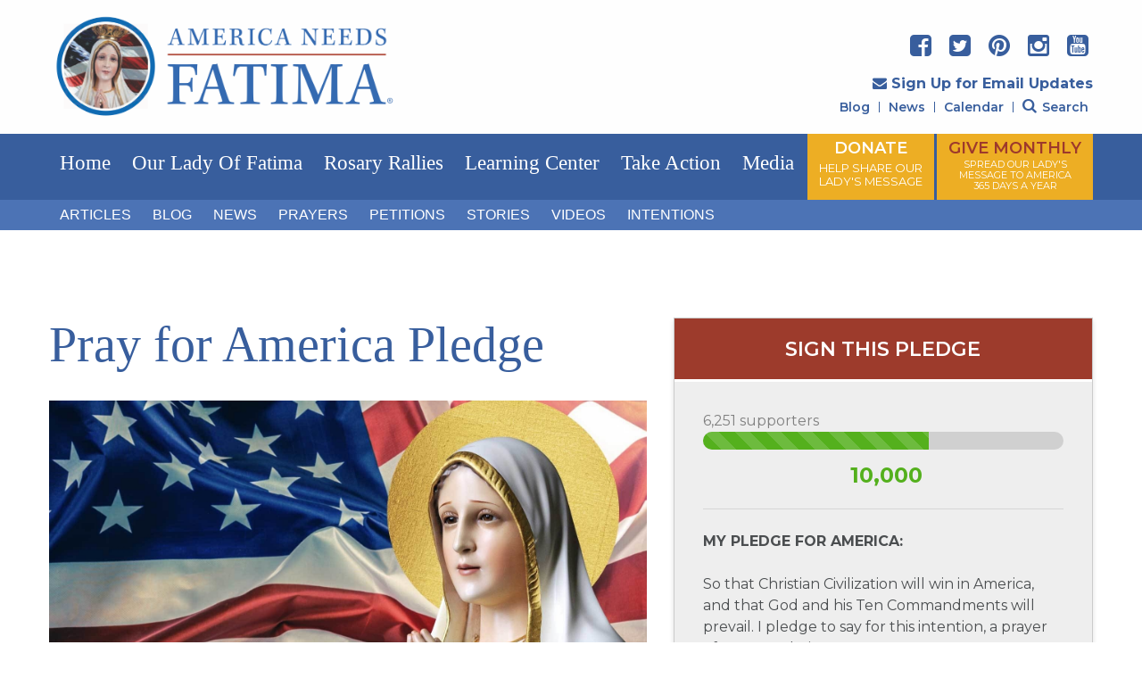

--- FILE ---
content_type: text/html; charset=UTF-8
request_url: https://americaneedsfatima.org/pledges/pray-for-america-pledge
body_size: 11880
content:

<!doctype html>
<html id="frunt" lang="en">
    <head><script>(function(w,i,g){w[g]=w[g]||[];if(typeof w[g].push=='function')w[g].push(i)})
(window,'G-R5HVGPG874','google_tags_first_party');</script><script async src="/liff/"></script>
			<script>
				window.dataLayer = window.dataLayer || [];
				function gtag(){dataLayer.push(arguments);}
				gtag('js', new Date());
				gtag('set', 'developer_id.dYzg1YT', true);
				gtag('config', 'G-R5HVGPG874');
			</script>
			
        
            <meta charset="utf-8">
<meta http-equiv="X-UA-Compatible" content="IE=edge">
<meta name="viewport" content="width=device-width, initial-scale=1, maximum-scale=1">

<!-- Avoid indexing on search engines -->

<!-- DNS prefetching (Useful for Amazon S3 and Rackspace Files -->
<link rel="dns-prefetch" href="https://s3.us-east-1.amazonaws.com">

<!-- Facebook and Linkedin -->
<meta property="og:title" content="Pray for America Pledge">
<meta property="og:type" content="article">
    <meta property="og:description" content="As human efforts fail to solve America&#039;s key problems, we turn to God, through His Holy Mother, asking His urgent help! - Pledge to pray for America today!">
    <meta property="og:image" content="https://s3.us-east-1.amazonaws.com/website-anf/header/ANF-Pray-for-America-Pledge-1600x900.jpg">
<meta property="og:url" content="https://americaneedsfatima.org/pledges/pray-for-america-pledge">
<meta property="og:site_name" content="America Needs Fatima">

<!-- Twitter -->
<meta name="twitter:site" content="">
<meta name="twitter:url" content="https://americaneedsfatima.org/pledges/pray-for-america-pledge">
    <meta name="twitter:description" content="As human efforts fail to solve America&#039;s key problems, we turn to God, through His Holy Mother, asking His urgent help! - Pledge to pray for America today!">
    <meta name="twitter:image" content="https://s3.us-east-1.amazonaws.com/website-anf/header/ANF-Pray-for-America-Pledge-1600x900.jpg">
<meta name="twitter:title" content="Pray for America Pledge">
<meta name="twitter:card" content="summary">

<!-- Canonical URL -->
<link rel="canonical" href="https://americaneedsfatima.org/pledges/pray-for-america-pledge">
<title>America Needs Fatima</title>
<meta name="description" content="As human efforts fail to solve America&#039;s key problems, we turn to God, through His Holy Mother, asking His urgent help! - Pledge to pray for America today!">

<!-- Favicons -->
<link rel="apple-touch-icon" sizes="57x57" href="/assets/img/favicons/apple-icon-57x57.png">
<link rel="apple-touch-icon" sizes="60x60" href="/assets/img/favicons/apple-icon-60x60.png">
<link rel="apple-touch-icon" sizes="72x72" href="/assets/img/favicons/apple-icon-72x72.png">
<link rel="apple-touch-icon" sizes="76x76" href="/assets/img/favicons/apple-icon-76x76.png">
<link rel="apple-touch-icon" sizes="114x114" href="/assets/img/favicons/apple-icon-114x114.png">
<link rel="apple-touch-icon" sizes="120x120" href="/assets/img/favicons/apple-icon-120x120.png">
<link rel="apple-touch-icon" sizes="144x144" href="/assets/img/favicons/apple-icon-144x144.png">
<link rel="apple-touch-icon" sizes="152x152" href="/assets/img/favicons/apple-icon-152x152.png">
<link rel="apple-touch-icon" sizes="180x180" href="/assets/img/favicons/apple-icon-180x180.png">
<link rel="icon" type="image/png" sizes="192x192"  href="/assets/img/favicons/android-icon-192x192.png">
<link rel="icon" type="image/png" sizes="32x32" href="/assets/img/favicons/favicon-32x32.png">
<link rel="icon" type="image/png" sizes="96x96" href="/assets/img/favicons/favicon-96x96.png">
<link rel="icon" type="image/png" sizes="16x16" href="/assets/img/favicons/favicon-16x16.png">
<link rel="manifest" href="/assets/img/favicons/manifest.json">
<meta name="msapplication-TileColor" content="#37a0c2">
<meta name="msapplication-TileImage" content="/assets/img/favicons/ms-icon-144x144.png">
<link rel="shortcut icon" href="/assets/img/favicons/favicon.ico">
<meta name="msapplication-config" content="/assets/img/favicons/browserconfig.xml">
<meta name="theme-color" content="#37a0c2">

<!--  Fonts -->
<link href="https://fonts.googleapis.com/css?family=Montserrat:400,600,700&display=swap" rel="stylesheet">
<link href="//ajax.googleapis.com" rel="dns-prefetch">
<script src="https://use.fortawesome.com/5dfd7ed9.js"></script>
<script src="/assets/components/modernizr/modernizr.js"></script>

<!-- Styles -->
<link href="/assets/css/style.min.css?v=36" rel="stylesheet">
<link href="/assets/css/extra.css?v=36" rel="stylesheet">
<link href="/assets/components/formstone/css/checkbox.css" rel="stylesheet">

<link rel="preload" href="https://cdn.jsdelivr.net/gh/fancyapps/fancybox@3.5.7/dist/jquery.fancybox.min.css" as="style" onload="this.onload=null;this.rel='stylesheet'">
<noscript><link rel="stylesheet" href="https://cdn.jsdelivr.net/gh/fancyapps/fancybox@3.5.7/dist/jquery.fancybox.min.css"></noscript>

<!-- Google Tag Manager -->
<script>(function(w,d,s,l,i){w[l]=w[l]||[];w[l].push({'gtm.start':
new Date().getTime(),event:'gtm.js'});var f=d.getElementsByTagName(s)[0],
j=d.createElement(s),dl=l!='dataLayer'?'&l='+l:'';j.async=true;j.src=
'https://www.googletagmanager.com/gtm.js?id='+i+dl;f.parentNode.insertBefore(j,f);
})(window,document,'script','dataLayer','GTM-KQ9D8W9J');</script>
<!-- End Google Tag Manager -->

<!-- Start VWO Async SmartCode -->
<link rel="preconnect" href="https://dev.visualwebsiteoptimizer.com" />
<script type='text/javascript' id='vwoCode'>
window._vwo_code || (function() {
var account_id=752840,
version=2.0,
settings_tolerance=2000,
hide_element='body',
hide_element_style = 'opacity:0 !important;filter:alpha(opacity=0) !important;background:none !important',
/* DO NOT EDIT BELOW THIS LINE */
f=false,w=window,d=document,v=d.querySelector('#vwoCode'),cK='_vwo_'+account_id+'_settings',cc={};try{var c=JSON.parse(localStorage.getItem('_vwo_'+account_id+'_config'));cc=c&&typeof c==='object'?c:{}}catch(e){}var stT=cc.stT==='session'?w.sessionStorage:w.localStorage;code={use_existing_jquery:function(){return typeof use_existing_jquery!=='undefined'?use_existing_jquery:undefined},library_tolerance:function(){return typeof library_tolerance!=='undefined'?library_tolerance:undefined},settings_tolerance:function(){return cc.sT||settings_tolerance},hide_element_style:function(){return'{'+(cc.hES||hide_element_style)+'}'},hide_element:function(){return typeof cc.hE==='string'?cc.hE:hide_element},getVersion:function(){return version},finish:function(){if(!f){f=true;var e=d.getElementById('_vis_opt_path_hides');if(e)e.parentNode.removeChild(e)}},finished:function(){return f},load:function(e){var t=this.getSettings(),n=d.createElement('script'),i=this;if(t){n.textContent=t;d.getElementsByTagName('head')[0].appendChild(n);if(!w.VWO||VWO.caE){stT.removeItem(cK);i.load(e)}}else{n.fetchPriority='high';n.src=e;n.type='text/javascript';n.onerror=function(){_vwo_code.finish()};d.getElementsByTagName('head')[0].appendChild(n)}},getSettings:function(){try{var e=stT.getItem(cK);if(!e){return}e=JSON.parse(e);if(Date.now()>e.e){stT.removeItem(cK);return}return e.s}catch(e){return}},init:function(){if(d.URL.indexOf('__vwo_disable__')>-1)return;var e=this.settings_tolerance();w._vwo_settings_timer=setTimeout(function(){_vwo_code.finish();stT.removeItem(cK)},e);var t=d.currentScript,n=d.createElement('style'),i=this.hide_element(),r=t&&!t.async&&i?i+this.hide_element_style():'',c=d.getElementsByTagName('head')[0];n.setAttribute('id','_vis_opt_path_hides');v&&n.setAttribute('nonce',v.nonce);n.setAttribute('type','text/css');if(n.styleSheet)n.styleSheet.cssText=r;else n.appendChild(d.createTextNode(r));c.appendChild(n);this.load('https://dev.visualwebsiteoptimizer.com/j.php?a='+account_id+'&u='+encodeURIComponent(d.URL)+'&vn='+version)}};w._vwo_code=code;code.init();})();
</script>
<!-- End VWO Async SmartCode -->


            <link href="https://americaneedsfatima.org/cpresources/927fa84b/css/front-end/plugin/freeform.css?v=1762884662" rel="stylesheet">
<link href="https://americaneedsfatima.org/cpresources/b5dc96be/_main.css?v=1762933474" rel="stylesheet">
<style>.newsletter-form .list-unstyled.text-danger {
  color: yellow !important;
  padding-top: 5px;
}
.newsletter-form [data-freeform-controls] {
  justify-content: center;
}
.newsletter-form .alert.alert-danger p {
  margin-bottom: 0;
}
.newsletter-form .column-gap-3 {
  column-gap: 10px;
}
</style></head>
    <body class=" t-interior t-petitions t-petition t-petitions__entry">

    <!-- Google Tag Manager (noscript) -->
    <noscript><iframe src="https://www.googletagmanager.com/ns.html?id=GTM-KQ9D8W9J"
    height="0" width="0" style="display:none;visibility:hidden"></iframe></noscript>
    <!-- End Google Tag Manager (noscript) -->

        <header class="header bg-offwhite main-header">
  <div class="container-lg">
    <div class="row header-content justify-content-between">
      <div class="col-10 col-lg-6">
        <a class="navbar-brand" href="/">
          <img class="logo" src="/assets/img/anf-logo.png" alt="America Needs Fatima">
        </a>
      </div>
      <div class="col-2 d-inline-flex w-100 d-lg-none g--justify-flex-end text-right">
        <div class="donate-mobile-main"><a href="https://americaneedsfatima.org/donate">Donate</a></div>
        <div class="give-monthly-mobile-main"><a href="https://secure.americaneedsfatima.org/web-com-give-monthly">Give Monthly</a></div>
        <button class="navbar-toggler" type="button" data-toggle="collapse" data-target="#navbarSupportedContent" aria-controls="navbarSupportedContent" aria-expanded="false" aria-label="Toggle navigation">
          <span class="navbar-toggler-icon fa fa-bars"></span>
        </button>
      </div>
      <div class="d-none d-lg-flex col-md-6 flex-column flex-wrap justify-content-md-end align-content-center align-content-md-end justify-content-center text-right pb-4">
        <ul class="list-group list-group-horizontal align-self-center align-self-md-end social">
          <li><a href="https://www.facebook.com/AmericaNeedsFatima.ANF" target="_blank"><i class="fa fa-facebook-square"></i></a></li>
          <li><a href="https://twitter.com/AmericaNFatima" target="_blank"><i class="fa fa-twitter-square"></i></a></li>
          <li><a href="https://www.pinterest.com/anfatima" target="_blank"><i class="fa fa-pinterest"></i></a></li>
          <li><a href="https://www.instagram.com/americaneedsfatima" target="_blank"><i class="fa fa-instagram"></i></a></li>
          <li><a href="https://www.youtube.com/user/ANFVideosChannel" target="_blank"><i class="fa fa-youtube-square"></i></a></li>
        </ul>
        <a class="mail-link pt-3 pb-2 font-weight-bold align-self-center align-self-md-end" href="/anf-email-sign-up"><i class="fa fa-envelope"></i>Sign Up for Email Updates </a>
        <ul id="rightNav" class="list-group list-group-horizontal align-self-center align-self-md-end">
          <li><a href="/blog">Blog</a></li>
          <li><a href="/news">News</a></li>
          <li><a href="/calendar">Calendar</a></li>
          <li id="searchLi">
              <a class="searchToggle search">
                <i class="fa fa-search"></i>Search
              </a>
          </li>
        </ul>
      </div>
    </div>
  </div>
</header>
<header class="main-nav">
  <!-- Navigation -->
  <nav id="mainNav" class="navbar navbar-expand-lg mainmenu">
    <div class="container-lg">
      <div class="collapse navbar-collapse" id="navbarSupportedContent">
        <button type="button" data-toggle="collapse" data-target="#navbarSupportedContent" aria-controls="navbarSupportedContent" aria-expanded="false" class="close d-lg-none" aria-label="Close navigation">
          <span aria-hidden="true">&times;</span>
        </button>
        <ul class="navbar-nav mr-auto position-relative">
                                                  <li class=""><a href="https://americaneedsfatima.org/">Home</a></li>
                                                              <li class=""><a href="https://americaneedsfatima.org/our-lady-of-fatima">Our Lady of Fatima</a></li>
                                                              <li class=""><a href="https://americaneedsfatima.org/rosary-rally-central">Rosary Rallies</a></li>
                                                              <li class=""><a href="https://americaneedsfatima.org/learning-center">Learning Center</a></li>
                                                              <li class=""><a href="https://americaneedsfatima.org/take-action">Take Action</a></li>
                                                              <li class=""><a href="/media">Media</a></li>
                                <li class="last donate-button ml-lg-auto d-none d-lg-block">
            <a href="https://americaneedsfatima.org/donate">DONATE<br /><span>Help Share Our<br />Lady's Message</span></a>
          </li>
          <li class="last donate-button donate-monthly ml-lg-auto d-none d-lg-block">
            <a href="https://secure.americaneedsfatima.org/web-com-give-monthly">GIVE MONTHLY<br /><span>Spread Our Lady's<br />message to America<br />365 days a year</span></a>
          </li>
          <li class="donate-mobile d-lg-none"><a href="https://americaneedsfatima.org/donate">Donate</a></li>
          <li class="donate-mobile d-lg-none"><a href="https://secure.americaneedsfatima.org/web-com-give-monthly">Give Monthly</a></li>
          <div id="searchNav">
            <form action="https://americaneedsfatima.org/search/results">
              <input class="form-control" type="text" name="search" placeholder="Search...">
            </form>
            <button type="button" class="close searchToggle" aria-label="Close">
              <span aria-hidden="true">&times;</span>
            </button>
          </div>
        </ul>

        <div class="mobile-utility d-lg-none">
          <ul>
            <li><a href="/anf-email-sign-up">Sign Up For Emails</a></li>
            <li><a href="/blog">Blog</a></li>
            <li><a href="/news">News</a></li>
            <li><a href="/calendar">Calendar</a></li>
          </ul>
        </div>
        <div id="mobileSearch" class="d-lg-none">
          <form action="https://americaneedsfatima.org/search/results">
            <input class="form-control" type="text" name="search" placeholder="Search...">
            <button type="submit"><i class="fa fa-search"></i></button>
          </form>
        </div>
      </div>
    </div>
  </nav>
  <!-- End Navigation -->
</header>
<header class="channels-nav">
  <nav id="mainNav2" class="navbar navbar-expand-lg mainmenu">
    <div class="container-lg justify-content-start">
      <ul>
                                    <li class=""><a href="https://americaneedsfatima.org/articles">Articles</a></li>
                            <li class=""><a href="https://americaneedsfatima.org/blog">Blog</a></li>
                            <li class=""><a href="https://americaneedsfatima.org/news">News</a></li>
                            <li class=""><a href="https://americaneedsfatima.org/prayers">Prayers</a></li>
                            <li class=""><a href="https://americaneedsfatima.org/petitions">Petitions</a></li>
                            <li class=""><a href="https://americaneedsfatima.org/stories">Stories</a></li>
                            <li class=""><a href="https://americaneedsfatima.org/media/videos">Videos</a></li>
                            <li class=""><a href="https://americaneedsfatima.org/send-your-intentions-to-fatima">Intentions</a></li>
              </ul>
    </div>
  </nav>
  <!-- Navigation -->
</header>



        <main class="o-main" id="main" role="main">
      <div class="container">
        <div class="row pt-5 pb-5">
          <div class="col-xs-12 col-lg-7">
            <article class="o-main__content js-main__content">
              <header class="o-main__header">
                <h1 class="display-4 o-main__header__headline">Pray for America Pledge</h1>
                <!-- Date/Time -->
                                                  <img class="img-fluid mb-4" src="https://s3.us-east-1.amazonaws.com/website-anf/header/_1600x900_crop_center-center_100_none/ANF-Pray-for-America-Pledge-1600x900.jpg" alt="">
                              </header>
              <!-- Post Content -->
              <div class="body-container py-4">
                                  <h3 class="align-center">As human efforts fail to solve America's </h3>
<h3 class="align-center">key problems, we turn to God, through</h3>
<h3 class="align-center">His Holy Mother, Asking His urgent help!</h3>
                              </div>
            </article>
          </div>
          <div class="col-xs-12 col-lg-5 c-sticky__parent js-sticky__parent">
            

<aside id="sidebar">
  <div class="card petition">
    <div class="card-header">
              <h3>Sign This Pledge</h3>
          </div>
    <div class="card-body">
      <div id="component-eefqrf" class="sprig-component" data-hx-target="this" data-hx-include="this" data-hx-trigger="load" data-hx-get="https://americaneedsfatima.org/index.php?p=actions/sprig-core/components/render" data-hx-vals="{&quot;sprig:config&quot;:&quot;7428b2cf747c137cf89498fb2a6ee99643cfbc60aa2bb106159a37066817d405{\u0022id\u0022:\u0022component-eefqrf\u0022,\u0022siteId\u0022:1,\u0022template\u0022:\u0022_includes\\\/sidebar\\\/components\\\/signature-count\u0022,\u0022variables\u0022:{\u0022petitionId\u0022:22370}}&quot;}" s-trigger="load"><style>
  .petition-totals {
    position: relative;
  }
  .loading .signature-count {
    opacity: 0;
  }
  .loader {
    position: absolute;
    top: -2px;
    left: 2px;
    font-size: 10px;
    margin: 5px auto;
    text-indent: -9999em;
    width: 1.75em;
    height: 1.75em;
    border-radius: 50%;
    background: gray;
    background: -moz-linear-gradient(left, gray 10%, rgba(255, 255, 255, 0) 42%);
    background: -webkit-linear-gradient(left, gray 10%, rgba(255, 255, 255, 0) 42%);
    background: -o-linear-gradient(left, gray 10%, rgba(255, 255, 255, 0) 42%);
    background: -ms-linear-gradient(left, gray 10%, rgba(255, 255, 255, 0) 42%);
    background: linear-gradient(to right, gray 10%, rgba(255, 255, 255, 0) 42%);
    -webkit-animation: load3 1.4s infinite linear;
    animation: load3 1.4s infinite linear;
    -webkit-transform: translateZ(0);
    -ms-transform: translateZ(0);
    transform: translateZ(0);
  }
  .loader:before {
    width: 50%;
    height: 50%;
    background: gray;
    border-radius: 100% 0 0 0;
    position: absolute;
    top: 0;
    left: 0;
    content: '';
  }
  .loader:after {
    background: #efefef;
    width: 75%;
    height: 75%;
    border-radius: 50%;
    content: '';
    margin: auto;
    position: absolute;
    top: 0;
    left: 0;
    bottom: 0;
    right: 0;
  }
  @-webkit-keyframes load3 {
    0% {
      -webkit-transform: rotate(0deg);
      transform: rotate(0deg);
    }
    100% {
      -webkit-transform: rotate(360deg);
      transform: rotate(360deg);
    }
  }
  @keyframes load3 {
    0% {
      -webkit-transform: rotate(0deg);
      transform: rotate(0deg);
    }
    100% {
      -webkit-transform: rotate(360deg);
      transform: rotate(360deg);
    }
  }
</style>
<div class="petition-totals loading">
  <div class="text-xs-center signature-count" id="progressId">6,251 supporters</div>
  <div class="progress">
    <div class="progress-bar progress-bar-striped bg-success" role="progressbar" style="width: 62.51%;"
         aria-valuenow="100" aria-valuemin="0" aria-valuemax="100"></div>
  </div>
        <ul class="goals text-center">
              <ul class="goals text-center">
                      <li>
              <h3 class="goal-value current-goal"><span
                  class="font-bold ml-2">10,000</h3>
            </li>
                  </ul>
          </ul>
  </div>
</div>
      <hr/>
              <p><p><strong>MY PLEDGE FOR AMERICA:</strong></p><br />
<p>So that Christian Civilization will win in America, and that God and his Ten Commandments will prevail. I pledge to say for this intention, a prayer of my own choice.</p></p>
        <hr/>
      
              
        <form class="c-engagement__engagement c-form js-form" id="petition-form" method="POST">
          <input type="hidden" name="action" value="pickbin/default/add-signature">
          <input type="hidden" name="CRAFT_CSRF_TOKEN" value="">
                                    <input type="hidden" name="redirect" value="/pledges/pray-for-america-pledge/thank-you">
              <input type="hidden" name="signatureType" value="pledge">
                      
                                          
          <input type="hidden" name="entryId" value="22370">
          <input type="hidden" name="pkg" value="E20327">
          <input type="hidden" name="sourceName" value="Pray for America Pledge">
          <input type="hidden" name="baseCode" value="PLEDGE6">
          <input type="hidden" name="absoluteUrl" value="https://americaneedsfatima.org/pledges/pray-for-america-pledge">

                    <label for="areYouHumanField" id="areYouHumanLabel">If you see this field please don't fill it, this is just to understand if you are a human</label>
<input type="text" id="areYouHumanField" name="areYouHumanField" >


          <div class="row">
            <div class="col">
              <select class="form-control  c-select" name="treatment" required>
                <option value="">Title *</option>
                                  <option value="Mr.">Mr.</option>
                                  <option value="Mrs.">Mrs.</option>
                                  <option value="Miss">Miss</option>
                                  <option value="Ms.">Ms.</option>
                                  <option value="Dr.">Dr.</option>
                                  <option value="Fr.">Fr.</option>
                                  <option value="Sister">Sister</option>
                                  <option value="Br.">Br.</option>
                                  <option value="Rev.">Rev.</option>
                                  <option value="Deacon">Deacon</option>
                                  <option value="Major">Major</option>
                                  <option value="General">General</option>
                                  <option value="Admiral">Admiral</option>
                                  <option value="Colonel">Colonel</option>
                                  <option value="Commander">Commander</option>
                                  <option value="Msgr.">Msgr.</option>
                              </select>
            </div>
          </div>
          <div class="row">
            <div class="col">
              <input type="text" class="form-control" placeholder="First Name *" name="firstName" v-cloak="" required>
              <input type="text" class="form-control" placeholder="Last Name *" name="lastName" value="" required>
            </div>
          </div>
          <div class="row">
            <div class="col">
              <input class="form-control required js-form__email" type="email" placeholder="Email *" name="email"
                     value="" required>
            </div>
          </div>
                                          <div class="row">
                                            <div class="col">
                  <input class="form-control" type="text" placeholder="Zip Code" name="zip" value="">
                </div>
                          </div>
                                                            <div class="row">
            <div class="col">
                              <input class="btn btn-secondary" type="submit" value="Send My Pledge">
                          </div>
          </div>
        </form>
            <p class="fineprint">
        * We take data and privacy seriously. Your information will be kept safe and will be used to communicate with you. <a href="/privacy-policy">Privacy policy</a>
      </p>
    </div>
  </div>
</aside>

          </div>
        </div>
                      </div>
    </main>

          <div class="bg-secondary p-3 text-white no-print newsletter-form">
  <div class="container">
    <div class="row py-4">
      <div class="col-md-12">
        <div class="text-center">
          <h2 class="mb-0 white-text font-weight-normal mb-3">Stay Informed. Be Engaged.</h2>
          <p>I want to help America Needs Fatima spread the Fatima message, please sign me up to receive emails!</p>
        </div>
        
        

<form id="newsletter" method="post" novalidate data-idempotency data-freeform data-id="fba929-form-bq7zN40yJ-Ey6bX9Yw2-AA0iklMmcUQelBBSJwI7ijBtW7pRIR28w9FsyX2Y" data-handle="newsletterSignUp" data-ajax data-disable-submit data-show-processing-spinner data-auto-scroll="1" data-show-processing-text data-processing-text="Processing..." data-success-message="Form has been submitted successfully!" data-error-message="Sorry, there was an error submitting the form. Please try again." class="freeform-form" data-freeform-bootstrap>
<input type="hidden" name="formHash" value="bq7zN40yJ-Ey6bX9Yw2-AA0iklMmcUQelBBSJwI7ijBtW7pRIR28w9FsyX2Y" />
<input type="hidden" id="form-input-pkgPick" class="form-control" name="pkgPick" value="WEB364">
<input type="hidden" id="form-input-internalName" class="form-control" name="internalName" value="SUP: Newsletter Email Sign Up">
<input type="hidden" id="form-input-formDescription" class="form-control" name="formDescription" value="SUP: Newsletter Email Sign Up">
<input type="hidden" id="form-input-pageId" class="form-control" name="pageId" value="">
<input type="hidden" id="form-input-pageTitle" class="form-control" name="pageTitle" value="">
<input type="hidden" id="form-input-pageType" class="form-control" name="pageType" value="">
<input type="hidden" id="form-input-pageUrl" class="form-control" name="pageUrl" value="">
<div id="fba929-form-bq7zN40yJ-Ey6bX9Yw2-AA0iklMmcUQelBBSJwI7ijBtW7pRIR28w9FsyX2Y" data-scroll-anchor></div>
<input type="hidden" name="action" value="freeform/submit" />
<input type="hidden" name="CRAFT_CSRF_TOKEN" value="YbEpmRPgwJGO_bfFxjgrJcTMrlyDGPnWa8TboWEDb5sDHtbN39s_wFHQbsYhmu2musqaqZRvSBSNhJsr026vnC2UrvQRdx-vZ3iUr5a_UKc=">
<input type="hidden" name="formReturnUrl" value="98489626f1dc5e7b1f008d155b0cd1d1e19948dd7b7822179e81a3a3401f8104/newsletter/success" />
<input type="hidden" name="freeform-action" value="submit" />



    
    
        
                <div class="d-block d-md-flex column-gap-3 justify-content-center row">
            
                
                <div class="freeform-fieldtype-dropdown mb-3" data-field-container="signeeTitlePick" data-field-type="dropdown"><label class="mb-1 required d-none" for="form-input-signeeTitlePick">Title</label><select id="form-input-signeeTitlePick" class="form-control form-select" name="signeeTitlePick"  data-required><option value="" selected="1">Title *</option><option value="Mr.">Mr.</option><option value="Mrs.">Mrs.</option><option value="Mr. &amp; Mrs.">Mr. & Mrs.</option><option value="Miss">Miss</option><option value="Ms.">Ms.</option><option value="Dr.">Dr.</option><option value="Fr.">Fr.</option><option value="Sister">Sister</option><option value="Br.">Br.</option><option value="Rev.">Rev.</option><option value="Deacon">Deacon</option><option value="Major">Major</option><option value="General">General</option><option value="Admiral">Admiral</option><option value="Colonel">Colonel</option><option value="Commander">Commander</option><option value="Msgr.">Msgr.</option></select></div>

            
                
                <div class="freeform-fieldtype-text mb-3" data-field-container="firstNamePick" data-field-type="text"><label class="mb-1 required d-none" for="form-input-firstNamePick">First Name</label><input type="text" id="form-input-firstNamePick" class="form-control" name="firstNamePick" value="" placeholder="First Name *"></div>

            
                
                <div class="freeform-fieldtype-text mb-3" data-field-container="lastNamePick" data-field-type="text"><label class="mb-1 required d-none" for="form-input-lastNamePick">Last Name</label><input type="text" id="form-input-lastNamePick" class="form-control" name="lastNamePick" value="" placeholder="Last Name *"></div>

            
                
                <div class="freeform-fieldtype-email mb-3" data-field-container="emailPick" data-field-type="email"><label class="mb-1 required d-none" for="form-input-emailPick">Email</label><input type="email" id="form-input-emailPick" class="form-control" name="emailPick" value="" placeholder="Email *"  data-required></div>

                    </div>
    


<div data-freeform-recaptcha-container data-captcha="recaptcha" data-sitekey="6LcYprQrAAAAADjrhzuoU9Q0dbzNxiRRavcjKlGu" data-theme="light" data-size="normal" data-lazy-load data-version="v2-invisible" data-action="submit" data-locale="en"></div>
<div data-rules-json="{&quot;values&quot;:{&quot;signeeTitlePick&quot;:&quot;&quot;,&quot;firstNamePick&quot;:&quot;&quot;,&quot;lastNamePick&quot;:&quot;&quot;,&quot;emailPick&quot;:&quot;&quot;,&quot;pkgPick&quot;:&quot;WEB364&quot;,&quot;internalName&quot;:&quot;SUP: Newsletter Email Sign Up&quot;,&quot;formDescription&quot;:&quot;SUP: Newsletter Email Sign Up&quot;,&quot;pageId&quot;:&quot;&quot;,&quot;pageTitle&quot;:&quot;&quot;,&quot;pageType&quot;:&quot;&quot;,&quot;pageUrl&quot;:&quot;&quot;},&quot;rules&quot;:{&quot;fields&quot;:[],&quot;buttons&quot;:[]}}"></div>
<div data-freeform-controls>
<div>
</div>
<div>
<div>
<button type="submit" class="btn btn-primary btn-transparent" name="form_page_submit" data-freeform-action="submit" data-button-container="submit">Submit</button>
</div>
</div>
<div>
</div>
</div>
<input type="hidden" name="freeform_payload" value="[base64]/QuCqcBAwijQ0dZ9hQwDp9yf050JJv85q5YDCs5Cn5xrFHf1/VloCNWqiHb7cHg3/hnPVd0k0/nF2b+ryhrxkA/wc+qG9NvVslaAnUAuWtx4gwrZgHg0P3PVIxTyDyVWzU0/cNQ6nfy+9eC4nrPZ3Mtv9BsLssAPvgAQPv+KMkcu4OKbhifPcCIfV2nCaqTszYtEXNnWxAmumgZ+qdi/xmTkFl2A0a3VO23P8n4GMQl1hvQo4oSTUrz/4u/WGpAl/9SWFmPZuSIJnvQB5VS/DNoupFYgXVih2NUBNyUB8ioqoBOVPabQkhptaWBP+bCRbI3T6DjWl79KmW6SGyIypj102/rdvTLS3xCZgcyAktRkqS5Egu9+pKKKbOZAhj/knBY1vBplE5khWMM1TC0TuzkCLxmXif1EgfeLcK8jNkpgthehsnigVTMEOOWor2p/3d4AZXaM19hsK9QIXLyNEoIXslKyuavjyffk1X6D6WDL6Xzy1X/Ca2oh2YggeCLP96m1ebtX8QXeSYKLZ1HZTUISSEdLBCg2dP9bZRwMS95s/jmJUWdVCx3Lo05mIgzUIdVZfs6uDmWR5TPVN8I5LEnIfjs0FOGFkeiDWzF/6QrUt57Jeyjav4/8OgyTkazFwYw03cYca2B38QGHHzE+kHIpidRWQpd1RtKtu6MpUqYm3K0cJwmhy+9AaYr3XeigZArvxGB5QVhzXnORf11gSHJBd4MybUmEiyxQ+alypteaJssW0cwdvChfplHCR1dCI34L3Pi5a+3JfKy1H9Na42GBk8UoBBO6aJc5/Kp+3xi5ht92uTtMdAVOa38oTm62T9sIrG0CfLLhiw415SDu7ZuWNV60dLsltxRN4AGe8gKx61lg4IDoXxTg/[base64]/XYajTr5qa9Vpn39gZTvPOlTmPnvqazi+X/Fsl1VqqMWgSyQQG+BvCnmUg7l/oF9BF9A3ztXbn6wZyjd63kH35CdoM6t93I4UA1RFzcBivsizMukOgbZGWKpvjvNehd+UoJqttA2Jo/3+IT41mi/Q78YbFJzYh1MvVpEdBPpv2Y0jmojaZN7nUmTUl+LztCaJosT2qqXvUsel/80I/rdvtOYg45h3ZVEiIcc2I6yXK800Ur/HfQsJd9ayuLKbWzod1ihmbyIOVcO3iwc6/s+ufn2AtPnWpdsnz2CG49+4hNLmk2Hupfmd/0IIEuRRWZLuhuozmsh71OipG1yBcknkPCWmUuMiSMMcxTpDu/c6vGvTRycu9E1s1JI34RxLqdEcwHaDppKZH3EK+OPhaczaWMkQVrJLfGOIsav4eChajA0uPMjFq+82MP6zY7uT8Tu4UAYdWCxK8FZRG0tfX4G27/onnebLwdHwLSxvuey5pjsehvtv33MYVSKcvNda6GVfJH0pgOLpLXrO+P6uAuHwD8JJf0oxB+vex2s3r7hE2Z321qioxpyukuZNNCKAOuv3ob6dch1tO/qsfXZyMnuspFuyA4iJ+zuRneW3oqhetH/Ds1JFwva95/VU/D4z5o2XogICVBLwyVX8jOygOgcqMtgRPfkK41/BgkgWx0k6YFALID42RY4KYTL/tSdQ1J4PdpHma07z1Njpr3AT00GEJ0RopkqvY1mzAdAMOzD2cWu7j3tz0iWnfLoS2WsCRvzD8eai/xTXXqJfXLvgsTmHquNiHHbBY94YJcG/TIl+FNWZGvIoMvDPV1buFyCOgi4HnMYd4OF5+TfYOAM3PTQvgXVMfd1cJlEAMShS2bCZo1QYIKhaRLs9K8V/iCLJPKH+2T3yVLBZgG8KikMp9zceqajk5BxyQsyTPWVNRKiLmi2+6HeABTv3yM4VRmrTUwOVRFyYSnAxZ0u9K77C+XbykV80svpsz2gR5O9rulfOaOvyO+PTaVGGMEUZd5PLgyCFso3cdDwAB04m0Dto8Rvl6QGFhk1QlF/jPAASKBczUWG7y+MTk5N9JlT4fk5MmxITjHskofxOIxkkFYIDDOs/Q9EvHI6mFILSeC65/h+hm0hAGG5fMzukb+x0dFbEvy5f5cpmXeWH4vF7VPQioPezGj4N1wVETisCFFoq6zZYY2lQEySBMBJEVN9RtoU2WYAZmPI/gkRZcnHC+wFECmIpc3B4ZebphCPc4ZpB02HShSt29ISZ97vdrVJK3nvsVI9mpMyCf5aWOic9gC7RbN+QEpYMQAz9VMrRk4ndwH+CSqwLQ4e4Q5NDsFV+kaxslhzJHPEkME/cPIvk8W/tqZLzzL9gdZgEQMbEf1hVOPAoQbJk25CiH8D0mS7GKho7UItSQnYN0EIK9+HkHy/kJPt0qUDzXsT28kqbvM9QNSFInONPHVy2+mBxlaTeLoTVc15MGcWdmfSKj0li/[base64]/[base64]/B4p+9EhqvXDP93AMZ0IyF/mp81hFPvmqM234cp8bLxS85XR+wYNBGNz1G1uo0Ipg1tQ47k2SksW9opL/U1wkXOEcsXt6VIS0BQQ+RkxGAAKEjGIDgvGc7ceCMeEC5NpZpoJNAo2lCPCM6weIFJdpdkZeia6AgTWSqbs73zPoYHVdyEDd4E" /></form>

      </div>
    </div>
  </div>
</div>


    
    <!-- Footer -->
    <footer class="footer bg-green text-white">
      <!-- Footer Links -->

<div id="footerLinks" class="container py-5">
  <div class="row">
    <div class="col-md-7">
        <a class="pr-2 pb-4 d-inline-block" href="/" title="America Needs Fatima">
            <img src="https://americaneedsfatima.org/assets/img/america-needs-fatima-logo.png" alt="America Needs Fatima logo">
        </a>
        <a class="pr-2 pb-4 d-inline-block" href="https://www.tfp.org/" target="_blank" title="TFP">
            <img src="https://americaneedsfatima.org/assets/img/tfp-logo.png" alt="TFP logo">
        </a>
        <a class="pr-2 pb-4 d-inline-block" href="https://stanthonyprayforus.org/" target="_blank" title="St. Anthony Virtual Oratory">
            <img src="https://americaneedsfatima.org/assets/img/st-anthony-virtual-oratory-logo.png" alt="St. Anthony Virtual Oratory logo">
        </a>
        <a class="pr-2 pb-4 d-inline-block" href="https://www.returntoorder.org/" target="_blank" title="RTO">
            <img src="https://americaneedsfatima.org/assets/img/rto-logo.png" alt="RTO logo">
        </a>
        <a class="pr-2 pb-4 d-inline-block" href="https://tfpstudentaction.org/" target="_blank" title="TFP Student Action">
            <img src="https://americaneedsfatima.org/assets/img/tfp-students-logo.png" alt="TFP Student Action logo">
        </a>
        <a class="pb-4 d-inline-block" href="https://saintjohnbosco.net/" target="_blank" title="Saint John Bosco">
            <img style="max-width: 100px;" src="https://americaneedsfatima.org/assets/img/saint-john-bosco.png" alt="Saint John Bosco logo">
        </a>
    </div>
    <div class="links col-md-5">
      <div class="row">
        <div class="col-md-7">
          <ul class="list-group top-links">
            <li><a href="/">Home</a></li>
            <li><a href="/our-lady-of-fatima">Our Lady Of Fatima</a></li>
            <li><a href="/learning-center">Learning Center</a></li>
            <li><a href="/media">Media</a></li>
            <li><a href="/take-action">Take Action</a></li>
            <li><a href="/donate">Donate</a></li>
          </ul>
        </div>
        <div class="col-md-3 ml-auto">
          <ul class="social-links list-group">
            <li><a href="https://twitter.com/AmericaNFatima" target="_blank"><i class="fa fa-twitter-square"></i></a></li>
            <li><a href="https://www.instagram.com/americaneedsfatima/" target="_blank"><i class="fa fa-instagram"></i></a></li>
            <li><a href="https://www.youtube.com/user/ANFVideosChannel" target="_blank"><i class="fa fa-youtube-square"></i></a></li>
            <li><a href="https://www.facebook.com/AmericaNeedsFatima.ANF" target="_blank"><i class="fa fa-facebook-square"></i></a></li>
            <li><a href="https://www.pinterest.com/anfatima/" target="_blank"><i class="fa fa-pinterest"></i></a></li>
          </ul>
        </div>
        <div class="col-md-12">
          <ul class="bottom-links list-inline pt-3">
            <li class="list-inline-item"><a href="/about-us">About ANF</a></li>
            <li class="list-inline-item"><a href="/about-us/contact-us">Contact</a></li>
            <li class="list-inline-item"><a href="/privacy-policy">Privacy Policy</a></li>
            <li class="list-inline-item"><a href="/text-message-terms-conditions">Terms &amp; Conditions</a></li>
          </ul>
        </div>
      </div>
    </div>
  </div>
</div>
<!-- Footer Links-->

      <!-- Copyright-->
<div class="copyright-bar">
  <div class="container">
    <p class="text-left m-0 py-1">
      © America Needs Fatima 2025. All rights reserved.
    </p>
  </div>
</div>
<!-- Copyright -->
    </footer>

    <!-- Footer -->

                    <script src="/assets/components/jquery/jquery.min.js"></script>
<script src="/assets/components/jquery/jquery.inputmask.js"></script>
<script src="https://maxcdn.bootstrapcdn.com/bootstrap/4.0.0/js/bootstrap.min.js" integrity="sha384-JZR6Spejh4U02d8jOt6vLEHfe/JQGiRRSQQxSfFWpi1MquVdAyjUar5+76PVCmYl" crossorigin="anonymous"></script>
<script src="https://cdn.jsdelivr.net/gh/fancyapps/fancybox@3.5.7/dist/jquery.fancybox.min.js"></script>


<script>
  (function() {
    var css = document.createElement('link');
    css.href = '//maxcdn.bootstrapcdn.com/font-awesome/4.1.0/css/font-awesome.min.css';
    css.rel = 'stylesheet';
    css.property = 'stylesheet';
    css.type = 'text/css';
    document.getElementsByTagName('head')[0].appendChild(css);
  })();
</script>

<script>
  function loadCsrfIntoInputFields(fields) {
    var xhttp = new XMLHttpRequest();
    xhttp.onreadystatechange = function() {
      if (this.readyState == 4 && this.status == 200) {
        var csrf = this.responseText;
        for(var i = 0; i < fields.length; i++){
          fields[i].value = csrf;
        }
      }
    };

    xhttp.open("GET", "/actions/pickbin/csrf/token", true);
    xhttp.send();
  }

  var csrfInputFields = document.querySelectorAll('input[name="CRAFT_CSRF_TOKEN"]');

  if(csrfInputFields.length){
    loadCsrfIntoInputFields(csrfInputFields)
  }

</script>

<script src="/assets/js/scripts.min.js"></script>

<!-- Go to www.addthis.com/dashboard to customize your tools -->
<script type="text/javascript" src="//s7.addthis.com/js/300/addthis_widget.js#pubid=ra-5e875a65476771d5"></script>
<script src="https://cdnjs.cloudflare.com/ajax/libs/popper.js/1.14.3/umd/popper.min.js"></script>
<script src="/assets/components/formstone/js/core.js"></script>
<script src="/assets/components/formstone/js/checkbox.js"></script>
<script src="/assets/components/cool-share/plugin.js"></script>

<script src="https://americaneedsfatima.org/assets/calendar/js/main.js"></script>

<!-- Modal -->
<div class="modal fade" id="videoModal" tabindex="-1" role="dialog" aria-labelledby="videoModal" aria-hidden="true" data-keyboard="false">
  <div class="modal-dialog" role="document">
    <div class="modal-content">

      <div class="modal-header">
        <button id="closeButton" type="button" class="close" data-dismiss="modal" aria-label="Close">
          <span aria-hidden="true">&times;</span>
        </button>
      </div>
      <div class="modal-body">


        <!-- 16:9 aspect ratio -->
        <div class="embed-responsive embed-responsive-16by9">
          <iframe class="embed-responsive-item" src="" id="videoContainer"  allowscriptaccess="always" allow="autoplay"></iframe>
        </div>


      </div>

    </div>
  </div>
</div>

<script>
  $( document ).ready(function() {

    var $formInputBirthdatePick = $("#form-input-birthdatePick");

    if($formInputBirthdatePick.length){
      $formInputBirthdatePick.attr('maxlength','10');

      $("#form-input-birthdatePick").inputmask("datetime", {
        placeholder: "MM/DD/YYYY",
        inputFormat: "mm/dd/yyyy"
      });
    }

    /*$('#form-input-birthdatePick').on('keyup', function(){
      this.value=this.value.replace(/^(\d\d)(\d)$/g,'$1/$2').replace(/^(\d\d\/\d\d)(\d+)$/g,'$1/$2').replace(/[^\d\/]/g,'');
    });

    $('#form-input-birthdatePick').on('blur', function(){

      let isValidDate = Date.parse(this.value);

      if (isNaN(isValidDate)) {
        this.setCustomValidity('Enter a valid date');
      } else {
        this.setCustomValidity('');
      }
    });*/

    var url = $('#thankYouShare').data('url');

    var options = {

      twitter: {
        text: 'Check out this page on America Needs Fatima!',
      },
      facebook: {
        text: 'Check out this page on America Needs Fatima!',
      }
    };

    $('.socialShare').shareButtons(url, options);
  });

</script>
        
                  <script type="text/javascript" src="//s7.addthis.com/js/300/addthis_widget.js#pubid=ra-5e875a65476771d5"></script>
            <script src="https://americaneedsfatima.org/cpresources/dc666775/htmx.min.js?v=1758102151"></script>
<script src="https://americaneedsfatima.org/cpresources/927fa84b/js/scripts/front-end/captchas/recaptcha/v2-invisible.js?v=1762884662"></script>
<script src="https://americaneedsfatima.org/cpresources/927fa84b/js/scripts/front-end/plugin/freeform.js?v=1762884662"></script>
<script src="https://americaneedsfatima.org/cpresources/b5dc96be/_main.js?v=1762933474"></script></body>
</html>


--- FILE ---
content_type: text/html; charset=UTF-8
request_url: https://americaneedsfatima.org/actions/pickbin/csrf/token
body_size: -12
content:
3Oq6YkEwBi7hyF-Q6K4_vLZOJ9_ul8pLwRxUrcYZtXRjth912DAlF-yL_T1zSisZ1f9y_Lr5XI3_BhKovuGcAYdMIfi2bcVAB9BdF5FUSnA=

--- FILE ---
content_type: text/html; charset=UTF-8
request_url: https://americaneedsfatima.org/index.php?p=actions/sprig-core/components/render&sprig%3Aconfig=7428b2cf747c137cf89498fb2a6ee99643cfbc60aa2bb106159a37066817d405%7B%22id%22%3A%22component-eefqrf%22%2C%22siteId%22%3A1%2C%22template%22%3A%22_includes%5C%2Fsidebar%5C%2Fcomponents%5C%2Fsignature-count%22%2C%22variables%22%3A%7B%22petitionId%22%3A22370%7D%7D
body_size: 212
content:
<style>
  .petition-totals {
    position: relative;
  }
  .loading .signature-count {
    opacity: 0;
  }
  .loader {
    position: absolute;
    top: -2px;
    left: 2px;
    font-size: 10px;
    margin: 5px auto;
    text-indent: -9999em;
    width: 1.75em;
    height: 1.75em;
    border-radius: 50%;
    background: gray;
    background: -moz-linear-gradient(left, gray 10%, rgba(255, 255, 255, 0) 42%);
    background: -webkit-linear-gradient(left, gray 10%, rgba(255, 255, 255, 0) 42%);
    background: -o-linear-gradient(left, gray 10%, rgba(255, 255, 255, 0) 42%);
    background: -ms-linear-gradient(left, gray 10%, rgba(255, 255, 255, 0) 42%);
    background: linear-gradient(to right, gray 10%, rgba(255, 255, 255, 0) 42%);
    -webkit-animation: load3 1.4s infinite linear;
    animation: load3 1.4s infinite linear;
    -webkit-transform: translateZ(0);
    -ms-transform: translateZ(0);
    transform: translateZ(0);
  }
  .loader:before {
    width: 50%;
    height: 50%;
    background: gray;
    border-radius: 100% 0 0 0;
    position: absolute;
    top: 0;
    left: 0;
    content: '';
  }
  .loader:after {
    background: #efefef;
    width: 75%;
    height: 75%;
    border-radius: 50%;
    content: '';
    margin: auto;
    position: absolute;
    top: 0;
    left: 0;
    bottom: 0;
    right: 0;
  }
  @-webkit-keyframes load3 {
    0% {
      -webkit-transform: rotate(0deg);
      transform: rotate(0deg);
    }
    100% {
      -webkit-transform: rotate(360deg);
      transform: rotate(360deg);
    }
  }
  @keyframes load3 {
    0% {
      -webkit-transform: rotate(0deg);
      transform: rotate(0deg);
    }
    100% {
      -webkit-transform: rotate(360deg);
      transform: rotate(360deg);
    }
  }
</style>
<div class="petition-totals">
  <div class="text-xs-center signature-count" id="progressId">6,251 supporters</div>
  <div class="progress">
    <div class="progress-bar progress-bar-striped bg-success" role="progressbar" style="width: 62.51%;"
         aria-valuenow="100" aria-valuemin="0" aria-valuemax="100"></div>
  </div>
        <ul class="goals text-center">
              <ul class="goals text-center">
                      <li>
              <h3 class="goal-value current-goal"><span
                  class="font-bold ml-2">10,000</h3>
            </li>
                  </ul>
          </ul>
  </div>


--- FILE ---
content_type: text/css
request_url: https://americaneedsfatima.org/assets/css/style.min.css?v=36
body_size: 41264
content:
/*!
 * america-needs-fatima
 * America Needs Fatima
 * 
 * @author Veri Creative
 * @version 1.0.5
 * Copyright 2025. MIT licensed.
 */
@charset "UTF-8";.bg-offwhite{background-color:#fefefe!important}

/*!
 * Bootstrap v4.6.2 (https://getbootstrap.com/)
 * Copyright 2011-2022 The Bootstrap Authors
 * Copyright 2011-2022 Twitter, Inc.
 * Licensed under MIT (https://github.com/twbs/bootstrap/blob/main/LICENSE)
 */:root{--blue:#337ab7;--indigo:#6610f2;--purple:#540042;--pink:#e83e8c;--red:#dc3545;--orange:#f89739;--yellow:#e8dfcc;--green:#54b01d;--teal:#20c997;--cyan:#17a2b8;--white:#fff;--gray:#6c757d;--gray-dark:#343a40;--primary:#385e9d;--secondary:#a4493d;--success:#54b01d;--info:#17a2b8;--warning:#edae24;--danger:#dc3545;--light:#f8f9fa;--dark:#343a40;--white:#fefefe;--red:#a4493d;--darkRed:#9d3b2c;--blue:#385e9d;--darkBlue:#265095;--orange:#edae24;--tan:#f1e7de;--gray:#4b4e50;--green:#33403c;--lightGreen:#4e5b59;--breakpoint-xs:0;--breakpoint-sm:544px;--breakpoint-md:768px;--breakpoint-lg:992px;--breakpoint-xl:1200px;--breakpoint-xxl:99999px;--font-family-sans-serif:"proxima-nova",Roboto,"Helvetica Neue",Helvetica,Arial,sans-serif;--font-family-monospace:Menlo,Monaco,Consolas,"Courier New",monospace}*,:after,:before{box-sizing:border-box}html{line-height:1.15;-webkit-tap-highlight-color:rgba(0,0,0,0)}article,aside,figcaption,figure,footer,header,hgroup,main,nav,section{display:block}body{font-family:clarendon-urw,Roboto Slab,Georgia,Times New Roman,Times,serif;font-size:1rem;font-weight:400;line-height:1.5;color:#373a3c;text-align:left;background-color:#fff}[tabindex="-1"]:focus:not(:focus-visible){outline:0!important}hr{overflow:visible}h1,h2,h3,h4,h5,h6{margin-top:0;margin-bottom:calc($spacer / 2)}p{margin-top:0;margin-bottom:1rem}abbr[data-original-title],abbr[title]{text-decoration:underline;text-decoration:underline dotted;cursor:help;border-bottom:0;text-decoration-skip-ink:none}address{font-style:normal;line-height:inherit}address,dl,ol,ul{margin-bottom:1rem}dl,ol,ul{margin-top:0}ol ol,ol ul,ul ol,ul ul{margin-bottom:0}dt{font-weight:700}dd{margin-bottom:.5rem;margin-left:0}blockquote{margin:0 0 1rem}b,strong{font-weight:bolder}a{color:#385e9d;text-decoration:none}a:hover{color:#243c65}a:not([href]):not([class]),a:not([href]):not([class]):hover{color:inherit;text-decoration:none}code,kbd,pre,samp{font-family:Menlo,Monaco,Consolas,Courier New,monospace}pre{margin-top:0;margin-bottom:1rem;-ms-overflow-style:scrollbar}figure{margin:0 0 1rem}img{border-style:none}img,svg{vertical-align:middle}svg{overflow:hidden}caption{padding-top:.75rem;padding-bottom:.75rem;color:#818a91;text-align:left;caption-side:bottom}th{text-align:inherit;text-align:-webkit-match-parent}label{display:inline-block;margin-bottom:.5rem}button{border-radius:0}button:focus:not(:focus-visible){outline:0}button,input,optgroup,select,textarea{font-family:inherit;font-size:inherit;line-height:inherit}button,input{overflow:visible}[role=button]{cursor:pointer}select{word-wrap:normal}[type=button],[type=reset],[type=submit],button{-webkit-appearance:button}[type=button]:not(:disabled),[type=reset]:not(:disabled),[type=submit]:not(:disabled),button:not(:disabled){cursor:pointer}[type=button]::-moz-focus-inner,[type=reset]::-moz-focus-inner,[type=submit]::-moz-focus-inner,button::-moz-focus-inner{padding:0;border-style:none}textarea{resize:vertical}fieldset{min-width:0;padding:0;margin:0;border:0}legend{display:block;width:100%;max-width:100%;margin-bottom:.5rem;font-size:1.5rem;line-height:inherit;color:inherit;white-space:normal}progress{vertical-align:baseline}[type=number]::-webkit-inner-spin-button,[type=number]::-webkit-outer-spin-button{height:auto}[type=search]{outline-offset:-2px;-webkit-appearance:none}[type=search]::-webkit-search-decoration{-webkit-appearance:none}::-webkit-file-upload-button{font:inherit;-webkit-appearance:button}output{display:inline-block}summary{display:list-item;cursor:pointer}template{display:none}[hidden]{display:none!important}.h1,.h2,.h3,.h4,.h5,.h6,h1,h2,h3,h4,h5,h6{margin-bottom:calc($spacer / 2);font-family:inherit;font-weight:500;line-height:1.1;color:inherit}.h1,h1{font-size:2.5rem}.h2,h2{font-size:2rem}.h3,h3{font-size:1.75rem}.h4,h4{font-size:1.5rem}.h5,h5{font-size:1.25rem}.h6,h6{font-size:1rem}.lead{font-size:1.25rem;font-weight:300}.display-1{font-size:6rem}.display-1,.display-2{font-weight:300;line-height:1.1}.display-2{font-size:5.5rem}.display-3{font-size:4.5rem}.display-3,.display-4{font-weight:300;line-height:1.1}.display-4{font-size:3.5rem}hr{margin-top:1rem;margin-bottom:1rem;border:0;border-top:.0625rem solid rgba(0,0,0,.1)}.small,small{font-size:.875em;font-weight:400}.mark,mark{padding:.2em;background-color:#fcf8e3}.list-inline,.list-unstyled{padding-left:0;list-style:none}.list-inline-item{display:inline-block}.list-inline-item:not(:last-child){margin-right:.5rem}.initialism{font-size:90%;text-transform:uppercase}.blockquote{margin-bottom:1rem;font-size:1.25rem}.blockquote-footer{display:block;font-size:.875em;color:#6c757d}.blockquote-footer:before{content:"\2014\00A0"}.img-fluid,.img-thumbnail{max-width:100%;height:auto}.img-thumbnail{padding:.25rem;background-color:#fff;border:.0625rem solid #dee2e6;border-radius:.25rem}.figure{display:inline-block}.figure-img{margin-bottom:.5rem;line-height:1}.figure-caption{font-size:90%;color:#6c757d}code{font-size:87.5%;color:#e83e8c;word-wrap:break-word}a>code{color:inherit}kbd{padding:.2rem .4rem;font-size:87.5%;color:#fff;background-color:#212529;border-radius:.2rem}kbd kbd{padding:0;font-size:100%;font-weight:700}pre{display:block;font-size:87.5%;color:#373a3c}pre code{font-size:inherit;color:inherit;word-break:normal}.pre-scrollable{max-height:340px;overflow-y:scroll}.container,.container-fluid,.container-lg,.container-md,.container-sm,.container-xl{width:100%;padding-right:.9375rem;padding-left:.9375rem;margin-right:auto;margin-left:auto}@media (min-width:544px){.container,.container-sm{max-width:720px}}@media (min-width:768px){.container,.container-md,.container-sm{max-width:940px}}@media (min-width:992px){.container,.container-lg,.container-md,.container-sm{max-width:960px}}@media (min-width:1200px){.container,.container-lg,.container-md,.container-sm,.container-xl{max-width:1200px}}.row{display:-ms-flexbox;display:flex;-ms-flex-wrap:wrap;flex-wrap:wrap;margin-right:-.9375rem;margin-left:-.9375rem}.no-gutters{margin-right:0;margin-left:0}.no-gutters>.col,.no-gutters>[class*=col-]{padding-right:0;padding-left:0}.col,.col-1,.col-2,.col-3,.col-4,.col-5,.col-6,.col-7,.col-8,.col-9,.col-10,.col-11,.col-12,.col-auto,.col-lg,.col-lg-1,.col-lg-2,.col-lg-3,.col-lg-4,.col-lg-5,.col-lg-6,.col-lg-7,.col-lg-8,.col-lg-9,.col-lg-10,.col-lg-11,.col-lg-12,.col-lg-auto,.col-md,.col-md-1,.col-md-2,.col-md-3,.col-md-4,.col-md-5,.col-md-6,.col-md-7,.col-md-8,.col-md-9,.col-md-10,.col-md-11,.col-md-12,.col-md-auto,.col-sm,.col-sm-1,.col-sm-2,.col-sm-3,.col-sm-4,.col-sm-5,.col-sm-6,.col-sm-7,.col-sm-8,.col-sm-9,.col-sm-10,.col-sm-11,.col-sm-12,.col-sm-auto,.col-xl,.col-xl-1,.col-xl-2,.col-xl-3,.col-xl-4,.col-xl-5,.col-xl-6,.col-xl-7,.col-xl-8,.col-xl-9,.col-xl-10,.col-xl-11,.col-xl-12,.col-xl-auto,.col-xxl,.col-xxl-1,.col-xxl-2,.col-xxl-3,.col-xxl-4,.col-xxl-5,.col-xxl-6,.col-xxl-7,.col-xxl-8,.col-xxl-9,.col-xxl-10,.col-xxl-11,.col-xxl-12,.col-xxl-auto{position:relative;width:100%;padding-right:.9375rem;padding-left:.9375rem}.col{-ms-flex-preferred-size:0;flex-basis:0;-ms-flex-positive:1;flex-grow:1;max-width:100%}.row-cols-1>*{-ms-flex:0 0 100%;flex:0 0 100%;max-width:100%}.row-cols-2>*{-ms-flex:0 0 50%;flex:0 0 50%;max-width:50%}.row-cols-3>*{-ms-flex:0 0 33.33333%;flex:0 0 33.33333%;max-width:33.33333%}.row-cols-4>*{-ms-flex:0 0 25%;flex:0 0 25%;max-width:25%}.row-cols-5>*{-ms-flex:0 0 20%;flex:0 0 20%;max-width:20%}.row-cols-6>*{-ms-flex:0 0 16.66667%;flex:0 0 16.66667%;max-width:16.66667%}.col-auto{-ms-flex:0 0 auto;flex:0 0 auto;width:auto;max-width:100%}.col-1{-ms-flex:0 0 8.33333%;flex:0 0 8.33333%;max-width:8.33333%}.col-2{-ms-flex:0 0 16.66667%;flex:0 0 16.66667%;max-width:16.66667%}.col-3{-ms-flex:0 0 25%;flex:0 0 25%;max-width:25%}.col-4{-ms-flex:0 0 33.33333%;flex:0 0 33.33333%;max-width:33.33333%}.col-5{-ms-flex:0 0 41.66667%;flex:0 0 41.66667%;max-width:41.66667%}.col-6{-ms-flex:0 0 50%;flex:0 0 50%;max-width:50%}.col-7{-ms-flex:0 0 58.33333%;flex:0 0 58.33333%;max-width:58.33333%}.col-8{-ms-flex:0 0 66.66667%;flex:0 0 66.66667%;max-width:66.66667%}.col-9{-ms-flex:0 0 75%;flex:0 0 75%;max-width:75%}.col-10{-ms-flex:0 0 83.33333%;flex:0 0 83.33333%;max-width:83.33333%}.col-11{-ms-flex:0 0 91.66667%;flex:0 0 91.66667%;max-width:91.66667%}.col-12{-ms-flex:0 0 100%;flex:0 0 100%;max-width:100%}.order-first{-ms-flex-order:-1;order:-1}.order-last{-ms-flex-order:13;order:13}.order-0{-ms-flex-order:0;order:0}.order-1{-ms-flex-order:1;order:1}.order-2{-ms-flex-order:2;order:2}.order-3{-ms-flex-order:3;order:3}.order-4{-ms-flex-order:4;order:4}.order-5{-ms-flex-order:5;order:5}.order-6{-ms-flex-order:6;order:6}.order-7{-ms-flex-order:7;order:7}.order-8{-ms-flex-order:8;order:8}.order-9{-ms-flex-order:9;order:9}.order-10{-ms-flex-order:10;order:10}.order-11{-ms-flex-order:11;order:11}.order-12{-ms-flex-order:12;order:12}.offset-1{margin-left:8.33333%}.offset-2{margin-left:16.66667%}.offset-3{margin-left:25%}.offset-4{margin-left:33.33333%}.offset-5{margin-left:41.66667%}.offset-6{margin-left:50%}.offset-7{margin-left:58.33333%}.offset-8{margin-left:66.66667%}.offset-9{margin-left:75%}.offset-10{margin-left:83.33333%}.offset-11{margin-left:91.66667%}@media (min-width:544px){.col-sm{-ms-flex-preferred-size:0;flex-basis:0;-ms-flex-positive:1;flex-grow:1;max-width:100%}.row-cols-sm-1>*{-ms-flex:0 0 100%;flex:0 0 100%;max-width:100%}.row-cols-sm-2>*{-ms-flex:0 0 50%;flex:0 0 50%;max-width:50%}.row-cols-sm-3>*{-ms-flex:0 0 33.33333%;flex:0 0 33.33333%;max-width:33.33333%}.row-cols-sm-4>*{-ms-flex:0 0 25%;flex:0 0 25%;max-width:25%}.row-cols-sm-5>*{-ms-flex:0 0 20%;flex:0 0 20%;max-width:20%}.row-cols-sm-6>*{-ms-flex:0 0 16.66667%;flex:0 0 16.66667%;max-width:16.66667%}.col-sm-auto{-ms-flex:0 0 auto;flex:0 0 auto;width:auto;max-width:100%}.col-sm-1{-ms-flex:0 0 8.33333%;flex:0 0 8.33333%;max-width:8.33333%}.col-sm-2{-ms-flex:0 0 16.66667%;flex:0 0 16.66667%;max-width:16.66667%}.col-sm-3{-ms-flex:0 0 25%;flex:0 0 25%;max-width:25%}.col-sm-4{-ms-flex:0 0 33.33333%;flex:0 0 33.33333%;max-width:33.33333%}.col-sm-5{-ms-flex:0 0 41.66667%;flex:0 0 41.66667%;max-width:41.66667%}.col-sm-6{-ms-flex:0 0 50%;flex:0 0 50%;max-width:50%}.col-sm-7{-ms-flex:0 0 58.33333%;flex:0 0 58.33333%;max-width:58.33333%}.col-sm-8{-ms-flex:0 0 66.66667%;flex:0 0 66.66667%;max-width:66.66667%}.col-sm-9{-ms-flex:0 0 75%;flex:0 0 75%;max-width:75%}.col-sm-10{-ms-flex:0 0 83.33333%;flex:0 0 83.33333%;max-width:83.33333%}.col-sm-11{-ms-flex:0 0 91.66667%;flex:0 0 91.66667%;max-width:91.66667%}.col-sm-12{-ms-flex:0 0 100%;flex:0 0 100%;max-width:100%}.order-sm-first{-ms-flex-order:-1;order:-1}.order-sm-last{-ms-flex-order:13;order:13}.order-sm-0{-ms-flex-order:0;order:0}.order-sm-1{-ms-flex-order:1;order:1}.order-sm-2{-ms-flex-order:2;order:2}.order-sm-3{-ms-flex-order:3;order:3}.order-sm-4{-ms-flex-order:4;order:4}.order-sm-5{-ms-flex-order:5;order:5}.order-sm-6{-ms-flex-order:6;order:6}.order-sm-7{-ms-flex-order:7;order:7}.order-sm-8{-ms-flex-order:8;order:8}.order-sm-9{-ms-flex-order:9;order:9}.order-sm-10{-ms-flex-order:10;order:10}.order-sm-11{-ms-flex-order:11;order:11}.order-sm-12{-ms-flex-order:12;order:12}.offset-sm-0{margin-left:0}.offset-sm-1{margin-left:8.33333%}.offset-sm-2{margin-left:16.66667%}.offset-sm-3{margin-left:25%}.offset-sm-4{margin-left:33.33333%}.offset-sm-5{margin-left:41.66667%}.offset-sm-6{margin-left:50%}.offset-sm-7{margin-left:58.33333%}.offset-sm-8{margin-left:66.66667%}.offset-sm-9{margin-left:75%}.offset-sm-10{margin-left:83.33333%}.offset-sm-11{margin-left:91.66667%}}@media (min-width:768px){.col-md{-ms-flex-preferred-size:0;flex-basis:0;-ms-flex-positive:1;flex-grow:1;max-width:100%}.row-cols-md-1>*{-ms-flex:0 0 100%;flex:0 0 100%;max-width:100%}.row-cols-md-2>*{-ms-flex:0 0 50%;flex:0 0 50%;max-width:50%}.row-cols-md-3>*{-ms-flex:0 0 33.33333%;flex:0 0 33.33333%;max-width:33.33333%}.row-cols-md-4>*{-ms-flex:0 0 25%;flex:0 0 25%;max-width:25%}.row-cols-md-5>*{-ms-flex:0 0 20%;flex:0 0 20%;max-width:20%}.row-cols-md-6>*{-ms-flex:0 0 16.66667%;flex:0 0 16.66667%;max-width:16.66667%}.col-md-auto{-ms-flex:0 0 auto;flex:0 0 auto;width:auto;max-width:100%}.col-md-1{-ms-flex:0 0 8.33333%;flex:0 0 8.33333%;max-width:8.33333%}.col-md-2{-ms-flex:0 0 16.66667%;flex:0 0 16.66667%;max-width:16.66667%}.col-md-3{-ms-flex:0 0 25%;flex:0 0 25%;max-width:25%}.col-md-4{-ms-flex:0 0 33.33333%;flex:0 0 33.33333%;max-width:33.33333%}.col-md-5{-ms-flex:0 0 41.66667%;flex:0 0 41.66667%;max-width:41.66667%}.col-md-6{-ms-flex:0 0 50%;flex:0 0 50%;max-width:50%}.col-md-7{-ms-flex:0 0 58.33333%;flex:0 0 58.33333%;max-width:58.33333%}.col-md-8{-ms-flex:0 0 66.66667%;flex:0 0 66.66667%;max-width:66.66667%}.col-md-9{-ms-flex:0 0 75%;flex:0 0 75%;max-width:75%}.col-md-10{-ms-flex:0 0 83.33333%;flex:0 0 83.33333%;max-width:83.33333%}.col-md-11{-ms-flex:0 0 91.66667%;flex:0 0 91.66667%;max-width:91.66667%}.col-md-12{-ms-flex:0 0 100%;flex:0 0 100%;max-width:100%}.order-md-first{-ms-flex-order:-1;order:-1}.order-md-last{-ms-flex-order:13;order:13}.order-md-0{-ms-flex-order:0;order:0}.order-md-1{-ms-flex-order:1;order:1}.order-md-2{-ms-flex-order:2;order:2}.order-md-3{-ms-flex-order:3;order:3}.order-md-4{-ms-flex-order:4;order:4}.order-md-5{-ms-flex-order:5;order:5}.order-md-6{-ms-flex-order:6;order:6}.order-md-7{-ms-flex-order:7;order:7}.order-md-8{-ms-flex-order:8;order:8}.order-md-9{-ms-flex-order:9;order:9}.order-md-10{-ms-flex-order:10;order:10}.order-md-11{-ms-flex-order:11;order:11}.order-md-12{-ms-flex-order:12;order:12}.offset-md-0{margin-left:0}.offset-md-1{margin-left:8.33333%}.offset-md-2{margin-left:16.66667%}.offset-md-3{margin-left:25%}.offset-md-4{margin-left:33.33333%}.offset-md-5{margin-left:41.66667%}.offset-md-6{margin-left:50%}.offset-md-7{margin-left:58.33333%}.offset-md-8{margin-left:66.66667%}.offset-md-9{margin-left:75%}.offset-md-10{margin-left:83.33333%}.offset-md-11{margin-left:91.66667%}}@media (min-width:992px){.col-lg{-ms-flex-preferred-size:0;flex-basis:0;-ms-flex-positive:1;flex-grow:1;max-width:100%}.row-cols-lg-1>*{-ms-flex:0 0 100%;flex:0 0 100%;max-width:100%}.row-cols-lg-2>*{-ms-flex:0 0 50%;flex:0 0 50%;max-width:50%}.row-cols-lg-3>*{-ms-flex:0 0 33.33333%;flex:0 0 33.33333%;max-width:33.33333%}.row-cols-lg-4>*{-ms-flex:0 0 25%;flex:0 0 25%;max-width:25%}.row-cols-lg-5>*{-ms-flex:0 0 20%;flex:0 0 20%;max-width:20%}.row-cols-lg-6>*{-ms-flex:0 0 16.66667%;flex:0 0 16.66667%;max-width:16.66667%}.col-lg-auto{-ms-flex:0 0 auto;flex:0 0 auto;width:auto;max-width:100%}.col-lg-1{-ms-flex:0 0 8.33333%;flex:0 0 8.33333%;max-width:8.33333%}.col-lg-2{-ms-flex:0 0 16.66667%;flex:0 0 16.66667%;max-width:16.66667%}.col-lg-3{-ms-flex:0 0 25%;flex:0 0 25%;max-width:25%}.col-lg-4{-ms-flex:0 0 33.33333%;flex:0 0 33.33333%;max-width:33.33333%}.col-lg-5{-ms-flex:0 0 41.66667%;flex:0 0 41.66667%;max-width:41.66667%}.col-lg-6{-ms-flex:0 0 50%;flex:0 0 50%;max-width:50%}.col-lg-7{-ms-flex:0 0 58.33333%;flex:0 0 58.33333%;max-width:58.33333%}.col-lg-8{-ms-flex:0 0 66.66667%;flex:0 0 66.66667%;max-width:66.66667%}.col-lg-9{-ms-flex:0 0 75%;flex:0 0 75%;max-width:75%}.col-lg-10{-ms-flex:0 0 83.33333%;flex:0 0 83.33333%;max-width:83.33333%}.col-lg-11{-ms-flex:0 0 91.66667%;flex:0 0 91.66667%;max-width:91.66667%}.col-lg-12{-ms-flex:0 0 100%;flex:0 0 100%;max-width:100%}.order-lg-first{-ms-flex-order:-1;order:-1}.order-lg-last{-ms-flex-order:13;order:13}.order-lg-0{-ms-flex-order:0;order:0}.order-lg-1{-ms-flex-order:1;order:1}.order-lg-2{-ms-flex-order:2;order:2}.order-lg-3{-ms-flex-order:3;order:3}.order-lg-4{-ms-flex-order:4;order:4}.order-lg-5{-ms-flex-order:5;order:5}.order-lg-6{-ms-flex-order:6;order:6}.order-lg-7{-ms-flex-order:7;order:7}.order-lg-8{-ms-flex-order:8;order:8}.order-lg-9{-ms-flex-order:9;order:9}.order-lg-10{-ms-flex-order:10;order:10}.order-lg-11{-ms-flex-order:11;order:11}.order-lg-12{-ms-flex-order:12;order:12}.offset-lg-0{margin-left:0}.offset-lg-1{margin-left:8.33333%}.offset-lg-2{margin-left:16.66667%}.offset-lg-3{margin-left:25%}.offset-lg-4{margin-left:33.33333%}.offset-lg-5{margin-left:41.66667%}.offset-lg-6{margin-left:50%}.offset-lg-7{margin-left:58.33333%}.offset-lg-8{margin-left:66.66667%}.offset-lg-9{margin-left:75%}.offset-lg-10{margin-left:83.33333%}.offset-lg-11{margin-left:91.66667%}}@media (min-width:1200px){.col-xl{-ms-flex-preferred-size:0;flex-basis:0;-ms-flex-positive:1;flex-grow:1;max-width:100%}.row-cols-xl-1>*{-ms-flex:0 0 100%;flex:0 0 100%;max-width:100%}.row-cols-xl-2>*{-ms-flex:0 0 50%;flex:0 0 50%;max-width:50%}.row-cols-xl-3>*{-ms-flex:0 0 33.33333%;flex:0 0 33.33333%;max-width:33.33333%}.row-cols-xl-4>*{-ms-flex:0 0 25%;flex:0 0 25%;max-width:25%}.row-cols-xl-5>*{-ms-flex:0 0 20%;flex:0 0 20%;max-width:20%}.row-cols-xl-6>*{-ms-flex:0 0 16.66667%;flex:0 0 16.66667%;max-width:16.66667%}.col-xl-auto{-ms-flex:0 0 auto;flex:0 0 auto;width:auto;max-width:100%}.col-xl-1{-ms-flex:0 0 8.33333%;flex:0 0 8.33333%;max-width:8.33333%}.col-xl-2{-ms-flex:0 0 16.66667%;flex:0 0 16.66667%;max-width:16.66667%}.col-xl-3{-ms-flex:0 0 25%;flex:0 0 25%;max-width:25%}.col-xl-4{-ms-flex:0 0 33.33333%;flex:0 0 33.33333%;max-width:33.33333%}.col-xl-5{-ms-flex:0 0 41.66667%;flex:0 0 41.66667%;max-width:41.66667%}.col-xl-6{-ms-flex:0 0 50%;flex:0 0 50%;max-width:50%}.col-xl-7{-ms-flex:0 0 58.33333%;flex:0 0 58.33333%;max-width:58.33333%}.col-xl-8{-ms-flex:0 0 66.66667%;flex:0 0 66.66667%;max-width:66.66667%}.col-xl-9{-ms-flex:0 0 75%;flex:0 0 75%;max-width:75%}.col-xl-10{-ms-flex:0 0 83.33333%;flex:0 0 83.33333%;max-width:83.33333%}.col-xl-11{-ms-flex:0 0 91.66667%;flex:0 0 91.66667%;max-width:91.66667%}.col-xl-12{-ms-flex:0 0 100%;flex:0 0 100%;max-width:100%}.order-xl-first{-ms-flex-order:-1;order:-1}.order-xl-last{-ms-flex-order:13;order:13}.order-xl-0{-ms-flex-order:0;order:0}.order-xl-1{-ms-flex-order:1;order:1}.order-xl-2{-ms-flex-order:2;order:2}.order-xl-3{-ms-flex-order:3;order:3}.order-xl-4{-ms-flex-order:4;order:4}.order-xl-5{-ms-flex-order:5;order:5}.order-xl-6{-ms-flex-order:6;order:6}.order-xl-7{-ms-flex-order:7;order:7}.order-xl-8{-ms-flex-order:8;order:8}.order-xl-9{-ms-flex-order:9;order:9}.order-xl-10{-ms-flex-order:10;order:10}.order-xl-11{-ms-flex-order:11;order:11}.order-xl-12{-ms-flex-order:12;order:12}.offset-xl-0{margin-left:0}.offset-xl-1{margin-left:8.33333%}.offset-xl-2{margin-left:16.66667%}.offset-xl-3{margin-left:25%}.offset-xl-4{margin-left:33.33333%}.offset-xl-5{margin-left:41.66667%}.offset-xl-6{margin-left:50%}.offset-xl-7{margin-left:58.33333%}.offset-xl-8{margin-left:66.66667%}.offset-xl-9{margin-left:75%}.offset-xl-10{margin-left:83.33333%}.offset-xl-11{margin-left:91.66667%}}@media (min-width:99999px){.col-xxl{-ms-flex-preferred-size:0;flex-basis:0;-ms-flex-positive:1;flex-grow:1;max-width:100%}.row-cols-xxl-1>*{-ms-flex:0 0 100%;flex:0 0 100%;max-width:100%}.row-cols-xxl-2>*{-ms-flex:0 0 50%;flex:0 0 50%;max-width:50%}.row-cols-xxl-3>*{-ms-flex:0 0 33.33333%;flex:0 0 33.33333%;max-width:33.33333%}.row-cols-xxl-4>*{-ms-flex:0 0 25%;flex:0 0 25%;max-width:25%}.row-cols-xxl-5>*{-ms-flex:0 0 20%;flex:0 0 20%;max-width:20%}.row-cols-xxl-6>*{-ms-flex:0 0 16.66667%;flex:0 0 16.66667%;max-width:16.66667%}.col-xxl-auto{-ms-flex:0 0 auto;flex:0 0 auto;width:auto;max-width:100%}.col-xxl-1{-ms-flex:0 0 8.33333%;flex:0 0 8.33333%;max-width:8.33333%}.col-xxl-2{-ms-flex:0 0 16.66667%;flex:0 0 16.66667%;max-width:16.66667%}.col-xxl-3{-ms-flex:0 0 25%;flex:0 0 25%;max-width:25%}.col-xxl-4{-ms-flex:0 0 33.33333%;flex:0 0 33.33333%;max-width:33.33333%}.col-xxl-5{-ms-flex:0 0 41.66667%;flex:0 0 41.66667%;max-width:41.66667%}.col-xxl-6{-ms-flex:0 0 50%;flex:0 0 50%;max-width:50%}.col-xxl-7{-ms-flex:0 0 58.33333%;flex:0 0 58.33333%;max-width:58.33333%}.col-xxl-8{-ms-flex:0 0 66.66667%;flex:0 0 66.66667%;max-width:66.66667%}.col-xxl-9{-ms-flex:0 0 75%;flex:0 0 75%;max-width:75%}.col-xxl-10{-ms-flex:0 0 83.33333%;flex:0 0 83.33333%;max-width:83.33333%}.col-xxl-11{-ms-flex:0 0 91.66667%;flex:0 0 91.66667%;max-width:91.66667%}.col-xxl-12{-ms-flex:0 0 100%;flex:0 0 100%;max-width:100%}.order-xxl-first{-ms-flex-order:-1;order:-1}.order-xxl-last{-ms-flex-order:13;order:13}.order-xxl-0{-ms-flex-order:0;order:0}.order-xxl-1{-ms-flex-order:1;order:1}.order-xxl-2{-ms-flex-order:2;order:2}.order-xxl-3{-ms-flex-order:3;order:3}.order-xxl-4{-ms-flex-order:4;order:4}.order-xxl-5{-ms-flex-order:5;order:5}.order-xxl-6{-ms-flex-order:6;order:6}.order-xxl-7{-ms-flex-order:7;order:7}.order-xxl-8{-ms-flex-order:8;order:8}.order-xxl-9{-ms-flex-order:9;order:9}.order-xxl-10{-ms-flex-order:10;order:10}.order-xxl-11{-ms-flex-order:11;order:11}.order-xxl-12{-ms-flex-order:12;order:12}.offset-xxl-0{margin-left:0}.offset-xxl-1{margin-left:8.33333%}.offset-xxl-2{margin-left:16.66667%}.offset-xxl-3{margin-left:25%}.offset-xxl-4{margin-left:33.33333%}.offset-xxl-5{margin-left:41.66667%}.offset-xxl-6{margin-left:50%}.offset-xxl-7{margin-left:58.33333%}.offset-xxl-8{margin-left:66.66667%}.offset-xxl-9{margin-left:75%}.offset-xxl-10{margin-left:83.33333%}.offset-xxl-11{margin-left:91.66667%}}.table{width:100%;margin-bottom:1rem;color:#373a3c;background-color:transparent}.table td,.table th{padding:.75rem;vertical-align:top;border-top:.0625rem solid #eceeef}.table thead th{vertical-align:bottom;border-bottom:.125rem solid #eceeef}.table tbody+tbody{border-top:.125rem solid #eceeef}.table-sm td,.table-sm th{padding:.3rem}.table-bordered,.table-bordered td,.table-bordered th{border:.0625rem solid #eceeef}.table-bordered thead td,.table-bordered thead th{border-bottom-width:.125rem}.table-borderless tbody+tbody,.table-borderless td,.table-borderless th,.table-borderless thead th{border:0}.table-striped tbody tr:nth-of-type(odd){background-color:rgba(0,0,0,.05)}.table-hover tbody tr:hover{color:#373a3c;background-color:rgba(0,0,0,.075)}.table-primary,.table-primary>td,.table-primary>th{background-color:#c7d2e4}.table-primary tbody+tbody,.table-primary td,.table-primary th,.table-primary thead th{border-color:#98abcc}.table-hover .table-primary:hover,.table-hover .table-primary:hover>td,.table-hover .table-primary:hover>th{background-color:#b6c4dc}.table-secondary,.table-secondary>td,.table-secondary>th{background-color:#e6ccc9}.table-secondary tbody+tbody,.table-secondary td,.table-secondary th,.table-secondary thead th{border-color:#d0a09a}.table-hover .table-secondary:hover,.table-hover .table-secondary:hover>td,.table-hover .table-secondary:hover>th{background-color:#debcb8}.table-success,.table-success>td,.table-success>th{background-color:#cfe9c0}.table-success tbody+tbody,.table-success td,.table-success th,.table-success thead th{border-color:#a6d689}.table-hover .table-success:hover,.table-hover .table-success:hover>td,.table-hover .table-success:hover>th{background-color:#c1e2ad}.table-info,.table-info>td,.table-info>th{background-color:#bee5eb}.table-info tbody+tbody,.table-info td,.table-info th,.table-info thead th{border-color:#86cfda}.table-hover .table-info:hover,.table-hover .table-info:hover>td,.table-hover .table-info:hover>th{background-color:#abdde5}.table-warning,.table-warning>td,.table-warning>th{background-color:#fae8c2}.table-warning tbody+tbody,.table-warning td,.table-warning th,.table-warning thead th{border-color:#f6d58d}.table-hover .table-warning:hover,.table-hover .table-warning:hover>td,.table-hover .table-warning:hover>th{background-color:#f8dfaa}.table-danger,.table-danger>td,.table-danger>th{background-color:#f5c6cb}.table-danger tbody+tbody,.table-danger td,.table-danger th,.table-danger thead th{border-color:#ed969e}.table-hover .table-danger:hover,.table-hover .table-danger:hover>td,.table-hover .table-danger:hover>th{background-color:#f1b0b7}.table-light,.table-light>td,.table-light>th{background-color:#fdfdfe}.table-light tbody+tbody,.table-light td,.table-light th,.table-light thead th{border-color:#fbfcfc}.table-hover .table-light:hover,.table-hover .table-light:hover>td,.table-hover .table-light:hover>th{background-color:#ececf6}.table-dark,.table-dark>td,.table-dark>th{background-color:#c6c8ca}.table-dark tbody+tbody,.table-dark td,.table-dark th,.table-dark thead th{border-color:#95999c}.table-hover .table-dark:hover,.table-hover .table-dark:hover>td,.table-hover .table-dark:hover>th{background-color:#b9bbbe}.table-white,.table-white>td,.table-white>th{background-color:#fff}.table-white tbody+tbody,.table-white td,.table-white th,.table-white thead th{border-color:#fefefe}.table-hover .table-white:hover,.table-hover .table-white:hover>td,.table-hover .table-white:hover>th{background-color:#f2f2f2}.table-red,.table-red>td,.table-red>th{background-color:#e6ccc9}.table-red tbody+tbody,.table-red td,.table-red th,.table-red thead th{border-color:#d0a09a}.table-hover .table-red:hover,.table-hover .table-red:hover>td,.table-hover .table-red:hover>th{background-color:#debcb8}.table-darkRed,.table-darkRed>td,.table-darkRed>th{background-color:#e4c8c4}.table-darkRed tbody+tbody,.table-darkRed td,.table-darkRed th,.table-darkRed thead th{border-color:#cc9991}.table-hover .table-darkRed:hover,.table-hover .table-darkRed:hover>td,.table-hover .table-darkRed:hover>th{background-color:#dcb8b3}.table-blue,.table-blue>td,.table-blue>th{background-color:#c7d2e4}.table-blue tbody+tbody,.table-blue td,.table-blue th,.table-blue thead th{border-color:#98abcc}.table-hover .table-blue:hover,.table-hover .table-blue:hover>td,.table-hover .table-blue:hover>th{background-color:#b6c4dc}.table-darkBlue,.table-darkBlue>td,.table-darkBlue>th{background-color:#c2cee1}.table-darkBlue tbody+tbody,.table-darkBlue td,.table-darkBlue th,.table-darkBlue thead th{border-color:#8ea4c8}.table-hover .table-darkBlue:hover,.table-hover .table-darkBlue:hover>td,.table-hover .table-darkBlue:hover>th{background-color:#b1c0d9}.table-orange,.table-orange>td,.table-orange>th{background-color:#fae8c2}.table-orange tbody+tbody,.table-orange td,.table-orange th,.table-orange thead th{border-color:#f6d58d}.table-hover .table-orange:hover,.table-hover .table-orange:hover>td,.table-hover .table-orange:hover>th{background-color:#f8dfaa}.table-tan,.table-tan>td,.table-tan>th{background-color:#fbf8f6}.table-tan tbody+tbody,.table-tan td,.table-tan th,.table-tan thead th{border-color:#f8f3ee}.table-hover .table-tan:hover,.table-hover .table-tan:hover>td,.table-hover .table-tan:hover>th{background-color:#f3eae4}.table-gray,.table-gray>td,.table-gray>th{background-color:#cdcdce}.table-gray tbody+tbody,.table-gray td,.table-gray th,.table-gray thead th{border-color:#a1a3a4}.table-hover .table-gray:hover,.table-hover .table-gray:hover>td,.table-hover .table-gray:hover>th{background-color:#c0c0c1}.table-green,.table-green>td,.table-green>th{background-color:#c6cac8}.table-green tbody+tbody,.table-green td,.table-green th,.table-green thead th{border-color:#959c9a}.table-hover .table-green:hover,.table-hover .table-green:hover>td,.table-hover .table-green:hover>th{background-color:#b9bebb}.table-lightGreen,.table-lightGreen>td,.table-lightGreen>th{background-color:#cdd1d1}.table-lightGreen tbody+tbody,.table-lightGreen td,.table-lightGreen th,.table-lightGreen thead th{border-color:#a3aaa9}.table-hover .table-lightGreen:hover,.table-hover .table-lightGreen:hover>td,.table-hover .table-lightGreen:hover>th{background-color:#c0c5c5}.table-active,.table-active>td,.table-active>th,.table-hover .table-active:hover,.table-hover .table-active:hover>td,.table-hover .table-active:hover>th{background-color:rgba(0,0,0,.075)}.table .thead-dark th{color:#fff;background-color:#343a40;border-color:#454d55}.table .thead-light th{color:#495057;background-color:#e9ecef;border-color:#eceeef}.table-dark{color:#fff;background-color:#343a40}.table-dark td,.table-dark th,.table-dark thead th{border-color:#454d55}.table-dark.table-bordered{border:0}.table-dark.table-striped tbody tr:nth-of-type(odd){background-color:hsla(0,0%,100%,.05)}.table-dark.table-hover tbody tr:hover{color:#fff;background-color:hsla(0,0%,100%,.075)}@media (max-width:543.98px){.table-responsive-sm{display:block;width:100%;overflow-x:auto;-webkit-overflow-scrolling:touch}.table-responsive-sm>.table-bordered{border:0}}@media (max-width:767.98px){.table-responsive-md{display:block;width:100%;overflow-x:auto;-webkit-overflow-scrolling:touch}.table-responsive-md>.table-bordered{border:0}}@media (max-width:991.98px){.table-responsive-lg{display:block;width:100%;overflow-x:auto;-webkit-overflow-scrolling:touch}.table-responsive-lg>.table-bordered{border:0}}@media (max-width:1199.98px){.table-responsive-xl{display:block;width:100%;overflow-x:auto;-webkit-overflow-scrolling:touch}.table-responsive-xl>.table-bordered{border:0}}@media (max-width:99998.98px){.table-responsive-xxl{display:block;width:100%;overflow-x:auto;-webkit-overflow-scrolling:touch}.table-responsive-xxl>.table-bordered{border:0}}.table-responsive{display:block;width:100%;overflow-x:auto;-webkit-overflow-scrolling:touch}.table-responsive>.table-bordered{border:0}.form-control{display:block;width:100%;height:calc(1.5em + .875rem);padding:.375rem .75rem;font-size:1rem;font-weight:400;line-height:1.5;color:#495057;background-color:#fff;background-clip:padding-box;border:.0625rem solid #ced4da;border-radius:.25rem;transition:border-color .15s ease-in-out,box-shadow .15s ease-in-out}@media (prefers-reduced-motion:reduce){.form-control{transition:none}}.form-control::-ms-expand{background-color:transparent;border:0}.form-control:focus{color:#495057;background-color:#fff;border-color:#82a0d2;outline:0;box-shadow:0 0 0 .2rem rgba(56,94,157,.25)}.form-control:-ms-input-placeholder{color:#6c757d;opacity:1}.form-control::placeholder{color:#6c757d;opacity:1}.form-control:disabled,.form-control[readonly]{background-color:#e9ecef;opacity:1}input[type=date].form-control,input[type=datetime-local].form-control,input[type=month].form-control,input[type=time].form-control{-webkit-appearance:none;appearance:none}select.form-control:-moz-focusring{color:transparent;text-shadow:0 0 0 #495057}select.form-control:focus::-ms-value{color:#495057;background-color:#fff}.form-control-file,.form-control-range{display:block;width:100%}.col-form-label{padding-top:.4375rem;padding-bottom:.4375rem;margin-bottom:0;font-size:inherit;line-height:1.5}.col-form-label-lg{padding-top:.5625rem;padding-bottom:.5625rem;font-size:1.25rem;line-height:1.5}.col-form-label-sm{padding-top:.3125rem;padding-bottom:.3125rem;font-size:.85rem;line-height:1.5}.form-control-plaintext{display:block;width:100%;padding:.375rem 0;margin-bottom:0;font-size:1rem;line-height:1.5;color:#373a3c;background-color:transparent;border:solid transparent;border-width:.0625rem 0}.form-control-plaintext.form-control-lg,.form-control-plaintext.form-control-sm{padding-right:0;padding-left:0}.form-control-sm{height:calc(1.5em + .625rem);padding:.25rem .5rem;font-size:.85rem;line-height:1.5;border-radius:.2rem}.form-control-lg{height:calc(1.5em + 1.125rem);padding:.5rem 1rem;font-size:1.25rem;line-height:1.5;border-radius:.3rem}select.form-control[multiple],select.form-control[size],textarea.form-control{height:auto}.form-group{margin-bottom:1rem}.form-text{display:block;margin-top:.25rem}.form-row{display:-ms-flexbox;display:flex;-ms-flex-wrap:wrap;flex-wrap:wrap;margin-right:-5px;margin-left:-5px}.form-row>.col,.form-row>[class*=col-]{padding-right:5px;padding-left:5px}.form-check{position:relative;display:block;padding-left:1.25rem}.form-check-input{position:absolute;margin-top:.3rem;margin-left:-1.25rem}.form-check-input:disabled~.form-check-label,.form-check-input[disabled]~.form-check-label{color:#818a91}.form-check-label{margin-bottom:0}.form-check-inline{display:-ms-inline-flexbox;display:inline-flex;-ms-flex-align:center;align-items:center;padding-left:0;margin-right:.75rem}.form-check-inline .form-check-input{position:static;margin-top:0;margin-right:.3125rem;margin-left:0}.valid-feedback{display:none;width:100%;margin-top:.25rem;font-size:.875em;color:#54b01d}.valid-tooltip{position:absolute;top:100%;left:0;z-index:5;display:none;max-width:100%;padding:.25rem .5rem;margin-top:.1rem;font-size:.85rem;line-height:1.5;color:#fff;background-color:rgba(84,176,29,.9);border-radius:.25rem}.form-row>.col>.valid-tooltip,.form-row>[class*=col-]>.valid-tooltip{left:5px}.is-valid~.valid-feedback,.is-valid~.valid-tooltip,.was-validated :valid~.valid-feedback,.was-validated :valid~.valid-tooltip{display:block}.form-control.is-valid,.was-validated .form-control:valid{border-color:#54b01d;padding-right:calc(1.5em + .75rem)!important;background-image:url("data:image/svg+xml;charset=utf-8,%3Csvg xmlns='http://www.w3.org/2000/svg' width='8' height='8' viewBox='0 0 8 8'%3E%3Cpath fill='%2354b01d' d='M2.3 6.73L.6 4.53c-.4-1.04.46-1.4 1.1-.8l1.1 1.4 3.4-3.8c.6-.63 1.6-.27 1.2.7l-4 4.6c-.43.5-.8.4-1.1.1z'/%3E%3C/svg%3E");background-repeat:no-repeat;background-position:right calc(.375em + .1875rem) center;background-size:calc(.75em + .375rem) calc(.75em + .375rem)}.form-control.is-valid:focus,.was-validated .form-control:valid:focus{border-color:#54b01d;box-shadow:0 0 0 .2rem rgba(84,176,29,.25)}.was-validated select.form-control:valid,select.form-control.is-valid{padding-right:3rem!important;background-position:right 1.5rem center}.was-validated textarea.form-control:valid,textarea.form-control.is-valid{padding-right:calc(1.5em + .75rem);background-position:top calc(.375em + .1875rem) right calc(.375em + .1875rem)}.custom-select.is-valid,.was-validated .custom-select:valid{border-color:#54b01d;padding-right:calc(.75em + 2.3125rem)!important;background:url("data:image/svg+xml;charset=utf-8,%3Csvg xmlns='http://www.w3.org/2000/svg' width='4' height='5' viewBox='0 0 4 5'%3E%3Cpath fill='%23343a40' d='M2 0L0 2h4zm0 5L0 3h4z'/%3E%3C/svg%3E") right .75rem center/8px 10px no-repeat,#fff url("data:image/svg+xml;charset=utf-8,%3Csvg xmlns='http://www.w3.org/2000/svg' width='8' height='8' viewBox='0 0 8 8'%3E%3Cpath fill='%2354b01d' d='M2.3 6.73L.6 4.53c-.4-1.04.46-1.4 1.1-.8l1.1 1.4 3.4-3.8c.6-.63 1.6-.27 1.2.7l-4 4.6c-.43.5-.8.4-1.1.1z'/%3E%3C/svg%3E") center right 1.75rem/calc(.75em + .375rem) calc(.75em + .375rem) no-repeat}.custom-select.is-valid:focus,.was-validated .custom-select:valid:focus{border-color:#54b01d;box-shadow:0 0 0 .2rem rgba(84,176,29,.25)}.form-check-input.is-valid~.form-check-label,.was-validated .form-check-input:valid~.form-check-label{color:#54b01d}.form-check-input.is-valid~.valid-feedback,.form-check-input.is-valid~.valid-tooltip,.was-validated .form-check-input:valid~.valid-feedback,.was-validated .form-check-input:valid~.valid-tooltip{display:block}.custom-control-input.is-valid~.custom-control-label,.was-validated .custom-control-input:valid~.custom-control-label{color:#54b01d}.custom-control-input.is-valid~.custom-control-label:before,.was-validated .custom-control-input:valid~.custom-control-label:before{border-color:#54b01d}.custom-control-input.is-valid:checked~.custom-control-label:before,.was-validated .custom-control-input:valid:checked~.custom-control-label:before{border-color:#69db25;background-color:#69db25}.custom-control-input.is-valid:focus~.custom-control-label:before,.was-validated .custom-control-input:valid:focus~.custom-control-label:before{box-shadow:0 0 0 .2rem rgba(84,176,29,.25)}.custom-control-input.is-valid:focus:not(:checked)~.custom-control-label:before,.custom-file-input.is-valid~.custom-file-label,.was-validated .custom-control-input:valid:focus:not(:checked)~.custom-control-label:before,.was-validated .custom-file-input:valid~.custom-file-label{border-color:#54b01d}.custom-file-input.is-valid:focus~.custom-file-label,.was-validated .custom-file-input:valid:focus~.custom-file-label{border-color:#54b01d;box-shadow:0 0 0 .2rem rgba(84,176,29,.25)}.invalid-feedback{display:none;width:100%;margin-top:.25rem;font-size:.875em;color:#dc3545}.invalid-tooltip{position:absolute;top:100%;left:0;z-index:5;display:none;max-width:100%;padding:.25rem .5rem;margin-top:.1rem;font-size:.85rem;line-height:1.5;color:#fff;background-color:rgba(220,53,69,.9);border-radius:.25rem}.form-row>.col>.invalid-tooltip,.form-row>[class*=col-]>.invalid-tooltip{left:5px}.is-invalid~.invalid-feedback,.is-invalid~.invalid-tooltip,.was-validated :invalid~.invalid-feedback,.was-validated :invalid~.invalid-tooltip{display:block}.form-control.is-invalid,.was-validated .form-control:invalid{border-color:#dc3545;padding-right:calc(1.5em + .75rem)!important;background-image:url("data:image/svg+xml;charset=utf-8,%3Csvg xmlns='http://www.w3.org/2000/svg' width='12' height='12' fill='none' stroke='%23dc3545' viewBox='0 0 12 12'%3E%3Ccircle cx='6' cy='6' r='4.5'/%3E%3Cpath stroke-linejoin='round' d='M5.8 3.6h.4L6 6.5z'/%3E%3Ccircle cx='6' cy='8.2' r='.6' fill='%23dc3545' stroke='none'/%3E%3C/svg%3E");background-repeat:no-repeat;background-position:right calc(.375em + .1875rem) center;background-size:calc(.75em + .375rem) calc(.75em + .375rem)}.form-control.is-invalid:focus,.was-validated .form-control:invalid:focus{border-color:#dc3545;box-shadow:0 0 0 .2rem rgba(220,53,69,.25)}.was-validated select.form-control:invalid,select.form-control.is-invalid{padding-right:3rem!important;background-position:right 1.5rem center}.was-validated textarea.form-control:invalid,textarea.form-control.is-invalid{padding-right:calc(1.5em + .75rem);background-position:top calc(.375em + .1875rem) right calc(.375em + .1875rem)}.custom-select.is-invalid,.was-validated .custom-select:invalid{border-color:#dc3545;padding-right:calc(.75em + 2.3125rem)!important;background:url("data:image/svg+xml;charset=utf-8,%3Csvg xmlns='http://www.w3.org/2000/svg' width='4' height='5' viewBox='0 0 4 5'%3E%3Cpath fill='%23343a40' d='M2 0L0 2h4zm0 5L0 3h4z'/%3E%3C/svg%3E") right .75rem center/8px 10px no-repeat,#fff url("data:image/svg+xml;charset=utf-8,%3Csvg xmlns='http://www.w3.org/2000/svg' width='12' height='12' fill='none' stroke='%23dc3545' viewBox='0 0 12 12'%3E%3Ccircle cx='6' cy='6' r='4.5'/%3E%3Cpath stroke-linejoin='round' d='M5.8 3.6h.4L6 6.5z'/%3E%3Ccircle cx='6' cy='8.2' r='.6' fill='%23dc3545' stroke='none'/%3E%3C/svg%3E") center right 1.75rem/calc(.75em + .375rem) calc(.75em + .375rem) no-repeat}.custom-select.is-invalid:focus,.was-validated .custom-select:invalid:focus{border-color:#dc3545;box-shadow:0 0 0 .2rem rgba(220,53,69,.25)}.form-check-input.is-invalid~.form-check-label,.was-validated .form-check-input:invalid~.form-check-label{color:#dc3545}.form-check-input.is-invalid~.invalid-feedback,.form-check-input.is-invalid~.invalid-tooltip,.was-validated .form-check-input:invalid~.invalid-feedback,.was-validated .form-check-input:invalid~.invalid-tooltip{display:block}.custom-control-input.is-invalid~.custom-control-label,.was-validated .custom-control-input:invalid~.custom-control-label{color:#dc3545}.custom-control-input.is-invalid~.custom-control-label:before,.was-validated .custom-control-input:invalid~.custom-control-label:before{border-color:#dc3545}.custom-control-input.is-invalid:checked~.custom-control-label:before,.was-validated .custom-control-input:invalid:checked~.custom-control-label:before{border-color:#e4606d;background-color:#e4606d}.custom-control-input.is-invalid:focus~.custom-control-label:before,.was-validated .custom-control-input:invalid:focus~.custom-control-label:before{box-shadow:0 0 0 .2rem rgba(220,53,69,.25)}.custom-control-input.is-invalid:focus:not(:checked)~.custom-control-label:before,.custom-file-input.is-invalid~.custom-file-label,.was-validated .custom-control-input:invalid:focus:not(:checked)~.custom-control-label:before,.was-validated .custom-file-input:invalid~.custom-file-label{border-color:#dc3545}.custom-file-input.is-invalid:focus~.custom-file-label,.was-validated .custom-file-input:invalid:focus~.custom-file-label{border-color:#dc3545;box-shadow:0 0 0 .2rem rgba(220,53,69,.25)}.form-inline{display:-ms-flexbox;display:flex;-ms-flex-flow:row wrap;flex-flow:row wrap;-ms-flex-align:center;align-items:center}.form-inline .form-check{width:100%}@media (min-width:544px){.form-inline label{-ms-flex-align:center;-ms-flex-pack:center;justify-content:center}.form-inline .form-group,.form-inline label{display:-ms-flexbox;display:flex;align-items:center;margin-bottom:0}.form-inline .form-group{-ms-flex:0 0 auto;flex:0 0 auto;-ms-flex-flow:row wrap;flex-flow:row wrap;-ms-flex-align:center}.form-inline .form-control{display:inline-block;width:auto;vertical-align:middle}.form-inline .form-control-plaintext{display:inline-block}.form-inline .custom-select,.form-inline .input-group{width:auto}.form-inline .form-check{display:-ms-flexbox;display:flex;-ms-flex-align:center;align-items:center;-ms-flex-pack:center;justify-content:center;width:auto;padding-left:0}.form-inline .form-check-input{position:relative;-ms-flex-negative:0;flex-shrink:0;margin-top:0;margin-right:.25rem;margin-left:0}.form-inline .custom-control{-ms-flex-align:center;align-items:center;-ms-flex-pack:center;justify-content:center}.form-inline .custom-control-label{margin-bottom:0}}.btn{display:inline-block;font-weight:400;color:#373a3c;text-align:center;vertical-align:middle;-webkit-user-select:none;-ms-user-select:none;user-select:none;background-color:transparent;border:.0625rem solid transparent;padding:.375rem .75rem;font-size:1rem;line-height:1.5;border-radius:.25rem;transition:color .15s ease-in-out,background-color .15s ease-in-out,border-color .15s ease-in-out,box-shadow .15s ease-in-out}@media (prefers-reduced-motion:reduce){.btn{transition:none}}.btn:hover{color:#373a3c;text-decoration:none}.btn.focus,.btn:focus{outline:0;box-shadow:0 0 0 .2rem rgba(56,94,157,.25)}.btn.disabled,.btn:disabled{opacity:.65}.btn:not(:disabled):not(.disabled){cursor:pointer}a.btn.disabled,fieldset:disabled a.btn{pointer-events:none}.btn-primary{color:#fff;background-color:#385e9d;border-color:#385e9d}.btn-primary.focus,.btn-primary:focus,.btn-primary:hover{color:#fff;background-color:#2e4d81;border-color:#2b4777}.btn-primary.focus,.btn-primary:focus{box-shadow:0 0 0 .2rem rgba(86,118,172,.5)}.btn-primary.disabled,.btn-primary:disabled{color:#fff;background-color:#385e9d;border-color:#385e9d}.btn-primary:not(:disabled):not(.disabled).active,.btn-primary:not(:disabled):not(.disabled):active,.show>.btn-primary.dropdown-toggle{color:#fff;background-color:#2b4777;border-color:#27426e}.btn-primary:not(:disabled):not(.disabled).active:focus,.btn-primary:not(:disabled):not(.disabled):active:focus,.show>.btn-primary.dropdown-toggle:focus{box-shadow:0 0 0 .2rem rgba(86,118,172,.5)}.btn-secondary{color:#fff;background-color:#a4493d;border-color:#a4493d}.btn-secondary.focus,.btn-secondary:focus,.btn-secondary:hover{color:#fff;background-color:#883d33;border-color:#7f382f}.btn-secondary.focus,.btn-secondary:focus{box-shadow:0 0 0 .2rem hsla(7,36%,53%,.5)}.btn-secondary.disabled,.btn-secondary:disabled{color:#fff;background-color:#a4493d;border-color:#a4493d}.btn-secondary:not(:disabled):not(.disabled).active,.btn-secondary:not(:disabled):not(.disabled):active,.show>.btn-secondary.dropdown-toggle{color:#fff;background-color:#7f382f;border-color:#76342c}.btn-secondary:not(:disabled):not(.disabled).active:focus,.btn-secondary:not(:disabled):not(.disabled):active:focus,.show>.btn-secondary.dropdown-toggle:focus{box-shadow:0 0 0 .2rem hsla(7,36%,53%,.5)}.btn-success{color:#fff;background-color:#54b01d;border-color:#54b01d}.btn-success.focus,.btn-success:focus,.btn-success:hover{color:#fff;background-color:#448f18;border-color:#3f8416}.btn-success.focus,.btn-success:focus{box-shadow:0 0 0 .2rem rgba(110,188,63,.5)}.btn-success.disabled,.btn-success:disabled{color:#fff;background-color:#54b01d;border-color:#54b01d}.btn-success:not(:disabled):not(.disabled).active,.btn-success:not(:disabled):not(.disabled):active,.show>.btn-success.dropdown-toggle{color:#fff;background-color:#3f8416;border-color:#3a7914}.btn-success:not(:disabled):not(.disabled).active:focus,.btn-success:not(:disabled):not(.disabled):active:focus,.show>.btn-success.dropdown-toggle:focus{box-shadow:0 0 0 .2rem rgba(110,188,63,.5)}.btn-info{color:#fff;background-color:#17a2b8;border-color:#17a2b8}.btn-info.focus,.btn-info:focus,.btn-info:hover{color:#fff;background-color:#138496;border-color:#117a8b}.btn-info.focus,.btn-info:focus{box-shadow:0 0 0 .2rem rgba(58,176,195,.5)}.btn-info.disabled,.btn-info:disabled{color:#fff;background-color:#17a2b8;border-color:#17a2b8}.btn-info:not(:disabled):not(.disabled).active,.btn-info:not(:disabled):not(.disabled):active,.show>.btn-info.dropdown-toggle{color:#fff;background-color:#117a8b;border-color:#10707f}.btn-info:not(:disabled):not(.disabled).active:focus,.btn-info:not(:disabled):not(.disabled):active:focus,.show>.btn-info.dropdown-toggle:focus{box-shadow:0 0 0 .2rem rgba(58,176,195,.5)}.btn-warning{color:#212529;background-color:#edae24;border-color:#edae24}.btn-warning.focus,.btn-warning:focus,.btn-warning:hover{color:#212529;background-color:#d99b12;border-color:#cd9211}.btn-warning.focus,.btn-warning:focus{box-shadow:0 0 0 .2rem rgba(206,153,37,.5)}.btn-warning.disabled,.btn-warning:disabled{color:#212529;background-color:#edae24;border-color:#edae24}.btn-warning:not(:disabled):not(.disabled).active,.btn-warning:not(:disabled):not(.disabled):active,.show>.btn-warning.dropdown-toggle{color:#fff;background-color:#cd9211;border-color:#c18a10}.btn-warning:not(:disabled):not(.disabled).active:focus,.btn-warning:not(:disabled):not(.disabled):active:focus,.show>.btn-warning.dropdown-toggle:focus{box-shadow:0 0 0 .2rem rgba(206,153,37,.5)}.btn-danger{color:#fff;background-color:#dc3545;border-color:#dc3545}.btn-danger.focus,.btn-danger:focus,.btn-danger:hover{color:#fff;background-color:#c82333;border-color:#bd2130}.btn-danger.focus,.btn-danger:focus{box-shadow:0 0 0 .2rem rgba(225,83,97,.5)}.btn-danger.disabled,.btn-danger:disabled{color:#fff;background-color:#dc3545;border-color:#dc3545}.btn-danger:not(:disabled):not(.disabled).active,.btn-danger:not(:disabled):not(.disabled):active,.show>.btn-danger.dropdown-toggle{color:#fff;background-color:#bd2130;border-color:#b21f2d}.btn-danger:not(:disabled):not(.disabled).active:focus,.btn-danger:not(:disabled):not(.disabled):active:focus,.show>.btn-danger.dropdown-toggle:focus{box-shadow:0 0 0 .2rem rgba(225,83,97,.5)}.btn-light{color:#212529;background-color:#f8f9fa;border-color:#f8f9fa}.btn-light.focus,.btn-light:focus,.btn-light:hover{color:#212529;background-color:#e2e6ea;border-color:#dae0e5}.btn-light.focus,.btn-light:focus{box-shadow:0 0 0 .2rem hsla(220,4%,85%,.5)}.btn-light.disabled,.btn-light:disabled{color:#212529;background-color:#f8f9fa;border-color:#f8f9fa}.btn-light:not(:disabled):not(.disabled).active,.btn-light:not(:disabled):not(.disabled):active,.show>.btn-light.dropdown-toggle{color:#212529;background-color:#dae0e5;border-color:#d3d9df}.btn-light:not(:disabled):not(.disabled).active:focus,.btn-light:not(:disabled):not(.disabled):active:focus,.show>.btn-light.dropdown-toggle:focus{box-shadow:0 0 0 .2rem hsla(220,4%,85%,.5)}.btn-dark{color:#fff;background-color:#343a40;border-color:#343a40}.btn-dark.focus,.btn-dark:focus,.btn-dark:hover{color:#fff;background-color:#23272b;border-color:#1d2124}.btn-dark.focus,.btn-dark:focus{box-shadow:0 0 0 .2rem rgba(82,88,93,.5)}.btn-dark.disabled,.btn-dark:disabled{color:#fff;background-color:#343a40;border-color:#343a40}.btn-dark:not(:disabled):not(.disabled).active,.btn-dark:not(:disabled):not(.disabled):active,.show>.btn-dark.dropdown-toggle{color:#fff;background-color:#1d2124;border-color:#171a1d}.btn-dark:not(:disabled):not(.disabled).active:focus,.btn-dark:not(:disabled):not(.disabled):active:focus,.show>.btn-dark.dropdown-toggle:focus{box-shadow:0 0 0 .2rem rgba(82,88,93,.5)}.btn-white{color:#212529;background-color:#fefefe;border-color:#fefefe}.btn-white.focus,.btn-white:focus,.btn-white:hover{color:#212529;background-color:#ebebeb;border-color:#e5e5e5}.btn-white.focus,.btn-white:focus{box-shadow:0 0 0 .2rem hsla(240,1%,87%,.5)}.btn-white.disabled,.btn-white:disabled{color:#212529;background-color:#fefefe;border-color:#fefefe}.btn-white:not(:disabled):not(.disabled).active,.btn-white:not(:disabled):not(.disabled):active,.show>.btn-white.dropdown-toggle{color:#212529;background-color:#e5e5e5;border-color:#dedede}.btn-white:not(:disabled):not(.disabled).active:focus,.btn-white:not(:disabled):not(.disabled):active:focus,.show>.btn-white.dropdown-toggle:focus{box-shadow:0 0 0 .2rem hsla(240,1%,87%,.5)}.btn-red{color:#fff;background-color:#a4493d;border-color:#a4493d}.btn-red.focus,.btn-red:focus,.btn-red:hover{color:#fff;background-color:#883d33;border-color:#7f382f}.btn-red.focus,.btn-red:focus{box-shadow:0 0 0 .2rem hsla(7,36%,53%,.5)}.btn-red.disabled,.btn-red:disabled{color:#fff;background-color:#a4493d;border-color:#a4493d}.btn-red:not(:disabled):not(.disabled).active,.btn-red:not(:disabled):not(.disabled):active,.show>.btn-red.dropdown-toggle{color:#fff;background-color:#7f382f;border-color:#76342c}.btn-red:not(:disabled):not(.disabled).active:focus,.btn-red:not(:disabled):not(.disabled):active:focus,.show>.btn-red.dropdown-toggle:focus{box-shadow:0 0 0 .2rem hsla(7,36%,53%,.5)}.btn-darkRed{color:#fff;background-color:#9d3b2c;border-color:#9d3b2c}.btn-darkRed.focus,.btn-darkRed:focus,.btn-darkRed:hover{color:#fff;background-color:#7f3024;border-color:#752c21}.btn-darkRed.focus,.btn-darkRed:focus{box-shadow:0 0 0 .2rem rgba(172,88,76,.5)}.btn-darkRed.disabled,.btn-darkRed:disabled{color:#fff;background-color:#9d3b2c;border-color:#9d3b2c}.btn-darkRed:not(:disabled):not(.disabled).active,.btn-darkRed:not(:disabled):not(.disabled):active,.show>.btn-darkRed.dropdown-toggle{color:#fff;background-color:#752c21;border-color:#6b281e}.btn-darkRed:not(:disabled):not(.disabled).active:focus,.btn-darkRed:not(:disabled):not(.disabled):active:focus,.show>.btn-darkRed.dropdown-toggle:focus{box-shadow:0 0 0 .2rem rgba(172,88,76,.5)}.btn-blue{color:#fff;background-color:#385e9d;border-color:#385e9d}.btn-blue.focus,.btn-blue:focus,.btn-blue:hover{color:#fff;background-color:#2e4d81;border-color:#2b4777}.btn-blue.focus,.btn-blue:focus{box-shadow:0 0 0 .2rem rgba(86,118,172,.5)}.btn-blue.disabled,.btn-blue:disabled{color:#fff;background-color:#385e9d;border-color:#385e9d}.btn-blue:not(:disabled):not(.disabled).active,.btn-blue:not(:disabled):not(.disabled):active,.show>.btn-blue.dropdown-toggle{color:#fff;background-color:#2b4777;border-color:#27426e}.btn-blue:not(:disabled):not(.disabled).active:focus,.btn-blue:not(:disabled):not(.disabled):active:focus,.show>.btn-blue.dropdown-toggle:focus{box-shadow:0 0 0 .2rem rgba(86,118,172,.5)}.btn-darkBlue{color:#fff;background-color:#265095;border-color:#265095}.btn-darkBlue.focus,.btn-darkBlue:focus,.btn-darkBlue:hover{color:#fff;background-color:#1e4077;border-color:#1c3a6c}.btn-darkBlue.focus,.btn-darkBlue:focus{box-shadow:0 0 0 .2rem rgba(71,106,165,.5)}.btn-darkBlue.disabled,.btn-darkBlue:disabled{color:#fff;background-color:#265095;border-color:#265095}.btn-darkBlue:not(:disabled):not(.disabled).active,.btn-darkBlue:not(:disabled):not(.disabled):active,.show>.btn-darkBlue.dropdown-toggle{color:#fff;background-color:#1c3a6c;border-color:#193562}.btn-darkBlue:not(:disabled):not(.disabled).active:focus,.btn-darkBlue:not(:disabled):not(.disabled):active:focus,.show>.btn-darkBlue.dropdown-toggle:focus{box-shadow:0 0 0 .2rem rgba(71,106,165,.5)}.btn-orange{color:#212529;background-color:#edae24;border-color:#edae24}.btn-orange.focus,.btn-orange:focus,.btn-orange:hover{color:#212529;background-color:#d99b12;border-color:#cd9211}.btn-orange.focus,.btn-orange:focus{box-shadow:0 0 0 .2rem rgba(206,153,37,.5)}.btn-orange.disabled,.btn-orange:disabled{color:#212529;background-color:#edae24;border-color:#edae24}.btn-orange:not(:disabled):not(.disabled).active,.btn-orange:not(:disabled):not(.disabled):active,.show>.btn-orange.dropdown-toggle{color:#fff;background-color:#cd9211;border-color:#c18a10}.btn-orange:not(:disabled):not(.disabled).active:focus,.btn-orange:not(:disabled):not(.disabled):active:focus,.show>.btn-orange.dropdown-toggle:focus{box-shadow:0 0 0 .2rem rgba(206,153,37,.5)}.btn-tan{color:#212529;background-color:#f1e7de;border-color:#f1e7de}.btn-tan.focus,.btn-tan:focus,.btn-tan:hover{color:#212529;background-color:#e6d3c3;border-color:#e2cdba}.btn-tan.focus,.btn-tan:focus{box-shadow:0 0 0 .2rem hsla(28,14%,79%,.5)}.btn-tan.disabled,.btn-tan:disabled{color:#212529;background-color:#f1e7de;border-color:#f1e7de}.btn-tan:not(:disabled):not(.disabled).active,.btn-tan:not(:disabled):not(.disabled):active,.show>.btn-tan.dropdown-toggle{color:#212529;background-color:#e2cdba;border-color:#dec6b1}.btn-tan:not(:disabled):not(.disabled).active:focus,.btn-tan:not(:disabled):not(.disabled):active:focus,.show>.btn-tan.dropdown-toggle:focus{box-shadow:0 0 0 .2rem hsla(28,14%,79%,.5)}.btn-gray{color:#fff;background-color:#4b4e50;border-color:#4b4e50}.btn-gray.focus,.btn-gray:focus,.btn-gray:hover{color:#fff;background-color:#383b3c;border-color:#323436}.btn-gray.focus,.btn-gray:focus{box-shadow:0 0 0 .2rem hsla(195,2%,41%,.5)}.btn-gray.disabled,.btn-gray:disabled{color:#fff;background-color:#4b4e50;border-color:#4b4e50}.btn-gray:not(:disabled):not(.disabled).active,.btn-gray:not(:disabled):not(.disabled):active,.show>.btn-gray.dropdown-toggle{color:#fff;background-color:#323436;border-color:#2c2e2f}.btn-gray:not(:disabled):not(.disabled).active:focus,.btn-gray:not(:disabled):not(.disabled):active:focus,.show>.btn-gray.dropdown-toggle:focus{box-shadow:0 0 0 .2rem hsla(195,2%,41%,.5)}.btn-green{background-color:#33403c;border-color:#33403c}.btn-green.focus,.btn-green:focus,.btn-green:hover{color:#fff;background-color:#222b28;border-color:#1c2421}.btn-green.focus,.btn-green:focus{box-shadow:0 0 0 .2rem rgba(82,93,89,.5)}.btn-green.disabled,.btn-green:disabled{color:#fff;background-color:#33403c;border-color:#33403c}.btn-green:not(:disabled):not(.disabled).active,.btn-green:not(:disabled):not(.disabled):active,.show>.btn-green.dropdown-toggle{color:#fff;background-color:#1c2421;border-color:#171d1b}.btn-green:not(:disabled):not(.disabled).active:focus,.btn-green:not(:disabled):not(.disabled):active:focus,.show>.btn-green.dropdown-toggle:focus{box-shadow:0 0 0 .2rem rgba(82,93,89,.5)}.btn-lightGreen{color:#fff;background-color:#4e5b59;border-color:#4e5b59}.btn-lightGreen.focus,.btn-lightGreen:focus,.btn-lightGreen:hover{color:#fff;background-color:#3c4645;border-color:#36403e}.btn-lightGreen.focus,.btn-lightGreen:focus{box-shadow:0 0 0 .2rem hsla(169,5%,43%,.5)}.btn-lightGreen.disabled,.btn-lightGreen:disabled{color:#fff;background-color:#4e5b59;border-color:#4e5b59}.btn-lightGreen:not(:disabled):not(.disabled).active,.btn-lightGreen:not(:disabled):not(.disabled):active,.show>.btn-lightGreen.dropdown-toggle{color:#fff;background-color:#36403e;border-color:#313937}.btn-lightGreen:not(:disabled):not(.disabled).active:focus,.btn-lightGreen:not(:disabled):not(.disabled):active:focus,.show>.btn-lightGreen.dropdown-toggle:focus{box-shadow:0 0 0 .2rem hsla(169,5%,43%,.5)}.btn-outline-primary{color:#385e9d;border-color:#385e9d}.btn-outline-primary:hover{color:#fff;background-color:#385e9d;border-color:#385e9d}.btn-outline-primary.focus,.btn-outline-primary:focus{box-shadow:0 0 0 .2rem rgba(56,94,157,.5)}.btn-outline-primary.disabled,.btn-outline-primary:disabled{color:#385e9d;background-color:transparent}.btn-outline-primary:not(:disabled):not(.disabled).active,.btn-outline-primary:not(:disabled):not(.disabled):active,.show>.btn-outline-primary.dropdown-toggle{color:#fff;background-color:#385e9d;border-color:#385e9d}.btn-outline-primary:not(:disabled):not(.disabled).active:focus,.btn-outline-primary:not(:disabled):not(.disabled):active:focus,.show>.btn-outline-primary.dropdown-toggle:focus{box-shadow:0 0 0 .2rem rgba(56,94,157,.5)}.btn-outline-secondary{color:#a4493d;border-color:#a4493d}.btn-outline-secondary:hover{color:#fff;background-color:#a4493d;border-color:#a4493d}.btn-outline-secondary.focus,.btn-outline-secondary:focus{box-shadow:0 0 0 .2rem rgba(164,73,61,.5)}.btn-outline-secondary.disabled,.btn-outline-secondary:disabled{color:#a4493d;background-color:transparent}.btn-outline-secondary:not(:disabled):not(.disabled).active,.btn-outline-secondary:not(:disabled):not(.disabled):active,.show>.btn-outline-secondary.dropdown-toggle{color:#fff;background-color:#a4493d;border-color:#a4493d}.btn-outline-secondary:not(:disabled):not(.disabled).active:focus,.btn-outline-secondary:not(:disabled):not(.disabled):active:focus,.show>.btn-outline-secondary.dropdown-toggle:focus{box-shadow:0 0 0 .2rem rgba(164,73,61,.5)}.btn-outline-success{color:#54b01d;border-color:#54b01d}.btn-outline-success:hover{color:#fff;background-color:#54b01d;border-color:#54b01d}.btn-outline-success.focus,.btn-outline-success:focus{box-shadow:0 0 0 .2rem rgba(84,176,29,.5)}.btn-outline-success.disabled,.btn-outline-success:disabled{color:#54b01d;background-color:transparent}.btn-outline-success:not(:disabled):not(.disabled).active,.btn-outline-success:not(:disabled):not(.disabled):active,.show>.btn-outline-success.dropdown-toggle{color:#fff;background-color:#54b01d;border-color:#54b01d}.btn-outline-success:not(:disabled):not(.disabled).active:focus,.btn-outline-success:not(:disabled):not(.disabled):active:focus,.show>.btn-outline-success.dropdown-toggle:focus{box-shadow:0 0 0 .2rem rgba(84,176,29,.5)}.btn-outline-info{color:#17a2b8;border-color:#17a2b8}.btn-outline-info:hover{color:#fff;background-color:#17a2b8;border-color:#17a2b8}.btn-outline-info.focus,.btn-outline-info:focus{box-shadow:0 0 0 .2rem rgba(23,162,184,.5)}.btn-outline-info.disabled,.btn-outline-info:disabled{color:#17a2b8;background-color:transparent}.btn-outline-info:not(:disabled):not(.disabled).active,.btn-outline-info:not(:disabled):not(.disabled):active,.show>.btn-outline-info.dropdown-toggle{color:#fff;background-color:#17a2b8;border-color:#17a2b8}.btn-outline-info:not(:disabled):not(.disabled).active:focus,.btn-outline-info:not(:disabled):not(.disabled):active:focus,.show>.btn-outline-info.dropdown-toggle:focus{box-shadow:0 0 0 .2rem rgba(23,162,184,.5)}.btn-outline-warning{color:#edae24;border-color:#edae24}.btn-outline-warning:hover{color:#212529;background-color:#edae24;border-color:#edae24}.btn-outline-warning.focus,.btn-outline-warning:focus{box-shadow:0 0 0 .2rem rgba(237,174,36,.5)}.btn-outline-warning.disabled,.btn-outline-warning:disabled{color:#edae24;background-color:transparent}.btn-outline-warning:not(:disabled):not(.disabled).active,.btn-outline-warning:not(:disabled):not(.disabled):active,.show>.btn-outline-warning.dropdown-toggle{color:#212529;background-color:#edae24;border-color:#edae24}.btn-outline-warning:not(:disabled):not(.disabled).active:focus,.btn-outline-warning:not(:disabled):not(.disabled):active:focus,.show>.btn-outline-warning.dropdown-toggle:focus{box-shadow:0 0 0 .2rem rgba(237,174,36,.5)}.btn-outline-danger{color:#dc3545;border-color:#dc3545}.btn-outline-danger:hover{color:#fff;background-color:#dc3545;border-color:#dc3545}.btn-outline-danger.focus,.btn-outline-danger:focus{box-shadow:0 0 0 .2rem rgba(220,53,69,.5)}.btn-outline-danger.disabled,.btn-outline-danger:disabled{color:#dc3545;background-color:transparent}.btn-outline-danger:not(:disabled):not(.disabled).active,.btn-outline-danger:not(:disabled):not(.disabled):active,.show>.btn-outline-danger.dropdown-toggle{color:#fff;background-color:#dc3545;border-color:#dc3545}.btn-outline-danger:not(:disabled):not(.disabled).active:focus,.btn-outline-danger:not(:disabled):not(.disabled):active:focus,.show>.btn-outline-danger.dropdown-toggle:focus{box-shadow:0 0 0 .2rem rgba(220,53,69,.5)}.btn-outline-light{color:#f8f9fa;border-color:#f8f9fa}.btn-outline-light:hover{color:#212529;background-color:#f8f9fa;border-color:#f8f9fa}.btn-outline-light.focus,.btn-outline-light:focus{box-shadow:0 0 0 .2rem rgba(248,249,250,.5)}.btn-outline-light.disabled,.btn-outline-light:disabled{color:#f8f9fa;background-color:transparent}.btn-outline-light:not(:disabled):not(.disabled).active,.btn-outline-light:not(:disabled):not(.disabled):active,.show>.btn-outline-light.dropdown-toggle{color:#212529;background-color:#f8f9fa;border-color:#f8f9fa}.btn-outline-light:not(:disabled):not(.disabled).active:focus,.btn-outline-light:not(:disabled):not(.disabled):active:focus,.show>.btn-outline-light.dropdown-toggle:focus{box-shadow:0 0 0 .2rem rgba(248,249,250,.5)}.btn-outline-dark{color:#343a40;border-color:#343a40}.btn-outline-dark:hover{color:#fff;background-color:#343a40;border-color:#343a40}.btn-outline-dark.focus,.btn-outline-dark:focus{box-shadow:0 0 0 .2rem rgba(52,58,64,.5)}.btn-outline-dark.disabled,.btn-outline-dark:disabled{color:#343a40;background-color:transparent}.btn-outline-dark:not(:disabled):not(.disabled).active,.btn-outline-dark:not(:disabled):not(.disabled):active,.show>.btn-outline-dark.dropdown-toggle{color:#fff;background-color:#343a40;border-color:#343a40}.btn-outline-dark:not(:disabled):not(.disabled).active:focus,.btn-outline-dark:not(:disabled):not(.disabled):active:focus,.show>.btn-outline-dark.dropdown-toggle:focus{box-shadow:0 0 0 .2rem rgba(52,58,64,.5)}.btn-outline-white{color:#fefefe;border-color:#fefefe}.btn-outline-white:hover{color:#212529;background-color:#fefefe;border-color:#fefefe}.btn-outline-white.focus,.btn-outline-white:focus{box-shadow:0 0 0 .2rem hsla(0,0%,100%,.5)}.btn-outline-white.disabled,.btn-outline-white:disabled{color:#fefefe;background-color:transparent}.btn-outline-white:not(:disabled):not(.disabled).active,.btn-outline-white:not(:disabled):not(.disabled):active,.show>.btn-outline-white.dropdown-toggle{color:#212529;background-color:#fefefe;border-color:#fefefe}.btn-outline-white:not(:disabled):not(.disabled).active:focus,.btn-outline-white:not(:disabled):not(.disabled):active:focus,.show>.btn-outline-white.dropdown-toggle:focus{box-shadow:0 0 0 .2rem hsla(0,0%,100%,.5)}.btn-outline-red{color:#a4493d;border-color:#a4493d}.btn-outline-red:hover{color:#fff;background-color:#a4493d;border-color:#a4493d}.btn-outline-red.focus,.btn-outline-red:focus{box-shadow:0 0 0 .2rem rgba(164,73,61,.5)}.btn-outline-red.disabled,.btn-outline-red:disabled{color:#a4493d;background-color:transparent}.btn-outline-red:not(:disabled):not(.disabled).active,.btn-outline-red:not(:disabled):not(.disabled):active,.show>.btn-outline-red.dropdown-toggle{color:#fff;background-color:#a4493d;border-color:#a4493d}.btn-outline-red:not(:disabled):not(.disabled).active:focus,.btn-outline-red:not(:disabled):not(.disabled):active:focus,.show>.btn-outline-red.dropdown-toggle:focus{box-shadow:0 0 0 .2rem rgba(164,73,61,.5)}.btn-outline-darkRed{color:#9d3b2c;border-color:#9d3b2c}.btn-outline-darkRed:hover{color:#fff;background-color:#9d3b2c;border-color:#9d3b2c}.btn-outline-darkRed.focus,.btn-outline-darkRed:focus{box-shadow:0 0 0 .2rem rgba(157,59,44,.5)}.btn-outline-darkRed.disabled,.btn-outline-darkRed:disabled{color:#9d3b2c;background-color:transparent}.btn-outline-darkRed:not(:disabled):not(.disabled).active,.btn-outline-darkRed:not(:disabled):not(.disabled):active,.show>.btn-outline-darkRed.dropdown-toggle{color:#fff;background-color:#9d3b2c;border-color:#9d3b2c}.btn-outline-darkRed:not(:disabled):not(.disabled).active:focus,.btn-outline-darkRed:not(:disabled):not(.disabled):active:focus,.show>.btn-outline-darkRed.dropdown-toggle:focus{box-shadow:0 0 0 .2rem rgba(157,59,44,.5)}.btn-outline-blue{color:#385e9d;border-color:#385e9d}.btn-outline-blue:hover{color:#fff;background-color:#385e9d;border-color:#385e9d}.btn-outline-blue.focus,.btn-outline-blue:focus{box-shadow:0 0 0 .2rem rgba(56,94,157,.5)}.btn-outline-blue.disabled,.btn-outline-blue:disabled{color:#385e9d;background-color:transparent}.btn-outline-blue:not(:disabled):not(.disabled).active,.btn-outline-blue:not(:disabled):not(.disabled):active,.show>.btn-outline-blue.dropdown-toggle{color:#fff;background-color:#385e9d;border-color:#385e9d}.btn-outline-blue:not(:disabled):not(.disabled).active:focus,.btn-outline-blue:not(:disabled):not(.disabled):active:focus,.show>.btn-outline-blue.dropdown-toggle:focus{box-shadow:0 0 0 .2rem rgba(56,94,157,.5)}.btn-outline-darkBlue{color:#265095;border-color:#265095}.btn-outline-darkBlue:hover{color:#fff;background-color:#265095;border-color:#265095}.btn-outline-darkBlue.focus,.btn-outline-darkBlue:focus{box-shadow:0 0 0 .2rem rgba(38,80,149,.5)}.btn-outline-darkBlue.disabled,.btn-outline-darkBlue:disabled{color:#265095;background-color:transparent}.btn-outline-darkBlue:not(:disabled):not(.disabled).active,.btn-outline-darkBlue:not(:disabled):not(.disabled):active,.show>.btn-outline-darkBlue.dropdown-toggle{color:#fff;background-color:#265095;border-color:#265095}.btn-outline-darkBlue:not(:disabled):not(.disabled).active:focus,.btn-outline-darkBlue:not(:disabled):not(.disabled):active:focus,.show>.btn-outline-darkBlue.dropdown-toggle:focus{box-shadow:0 0 0 .2rem rgba(38,80,149,.5)}.btn-outline-orange{color:#edae24;border-color:#edae24}.btn-outline-orange:hover{color:#212529;background-color:#edae24;border-color:#edae24}.btn-outline-orange.focus,.btn-outline-orange:focus{box-shadow:0 0 0 .2rem rgba(237,174,36,.5)}.btn-outline-orange.disabled,.btn-outline-orange:disabled{color:#edae24;background-color:transparent}.btn-outline-orange:not(:disabled):not(.disabled).active,.btn-outline-orange:not(:disabled):not(.disabled):active,.show>.btn-outline-orange.dropdown-toggle{color:#212529;background-color:#edae24;border-color:#edae24}.btn-outline-orange:not(:disabled):not(.disabled).active:focus,.btn-outline-orange:not(:disabled):not(.disabled):active:focus,.show>.btn-outline-orange.dropdown-toggle:focus{box-shadow:0 0 0 .2rem rgba(237,174,36,.5)}.btn-outline-tan{color:#f1e7de;border-color:#f1e7de}.btn-outline-tan:hover{color:#212529;background-color:#f1e7de;border-color:#f1e7de}.btn-outline-tan.focus,.btn-outline-tan:focus{box-shadow:0 0 0 .2rem hsla(28,40%,91%,.5)}.btn-outline-tan.disabled,.btn-outline-tan:disabled{color:#f1e7de;background-color:transparent}.btn-outline-tan:not(:disabled):not(.disabled).active,.btn-outline-tan:not(:disabled):not(.disabled):active,.show>.btn-outline-tan.dropdown-toggle{color:#212529;background-color:#f1e7de;border-color:#f1e7de}.btn-outline-tan:not(:disabled):not(.disabled).active:focus,.btn-outline-tan:not(:disabled):not(.disabled):active:focus,.show>.btn-outline-tan.dropdown-toggle:focus{box-shadow:0 0 0 .2rem hsla(28,40%,91%,.5)}.btn-outline-gray{color:#4b4e50;border-color:#4b4e50}.btn-outline-gray:hover{color:#fff;background-color:#4b4e50;border-color:#4b4e50}.btn-outline-gray.focus,.btn-outline-gray:focus{box-shadow:0 0 0 .2rem rgba(75,78,80,.5)}.btn-outline-gray.disabled,.btn-outline-gray:disabled{color:#4b4e50;background-color:transparent}.btn-outline-gray:not(:disabled):not(.disabled).active,.btn-outline-gray:not(:disabled):not(.disabled):active,.show>.btn-outline-gray.dropdown-toggle{color:#fff;background-color:#4b4e50;border-color:#4b4e50}.btn-outline-gray:not(:disabled):not(.disabled).active:focus,.btn-outline-gray:not(:disabled):not(.disabled):active:focus,.show>.btn-outline-gray.dropdown-toggle:focus{box-shadow:0 0 0 .2rem rgba(75,78,80,.5)}.btn-outline-green{color:#33403c;border-color:#33403c}.btn-outline-green:hover{color:#fff;background-color:#33403c;border-color:#33403c}.btn-outline-green.focus,.btn-outline-green:focus{box-shadow:0 0 0 .2rem rgba(51,64,60,.5)}.btn-outline-green.disabled,.btn-outline-green:disabled{color:#33403c;background-color:transparent}.btn-outline-green:not(:disabled):not(.disabled).active,.btn-outline-green:not(:disabled):not(.disabled):active,.show>.btn-outline-green.dropdown-toggle{color:#fff;background-color:#33403c;border-color:#33403c}.btn-outline-green:not(:disabled):not(.disabled).active:focus,.btn-outline-green:not(:disabled):not(.disabled):active:focus,.show>.btn-outline-green.dropdown-toggle:focus{box-shadow:0 0 0 .2rem rgba(51,64,60,.5)}.btn-outline-lightGreen{color:#4e5b59;border-color:#4e5b59}.btn-outline-lightGreen:hover{color:#fff;background-color:#4e5b59;border-color:#4e5b59}.btn-outline-lightGreen.focus,.btn-outline-lightGreen:focus{box-shadow:0 0 0 .2rem rgba(78,91,89,.5)}.btn-outline-lightGreen.disabled,.btn-outline-lightGreen:disabled{color:#4e5b59;background-color:transparent}.btn-outline-lightGreen:not(:disabled):not(.disabled).active,.btn-outline-lightGreen:not(:disabled):not(.disabled):active,.show>.btn-outline-lightGreen.dropdown-toggle{color:#fff;background-color:#4e5b59;border-color:#4e5b59}.btn-outline-lightGreen:not(:disabled):not(.disabled).active:focus,.btn-outline-lightGreen:not(:disabled):not(.disabled):active:focus,.show>.btn-outline-lightGreen.dropdown-toggle:focus{box-shadow:0 0 0 .2rem rgba(78,91,89,.5)}.btn-link{font-weight:400;color:#385e9d;text-decoration:none}.btn-link:hover{color:#243c65}.btn-link.focus,.btn-link:focus,.btn-link:hover{text-decoration:none}.btn-link.disabled,.btn-link:disabled{color:#6c757d;pointer-events:none}.btn-group-lg>.btn,.btn-lg{padding:.5rem 1rem;font-size:1.25rem;line-height:1.5;border-radius:.3rem}.btn-group-sm>.btn,.btn-sm{padding:.25rem .5rem;font-size:.85rem;line-height:1.5;border-radius:.2rem}.btn-block{display:block;width:100%}.btn-block+.btn-block{margin-top:.5rem}input[type=button].btn-block,input[type=reset].btn-block,input[type=submit].btn-block{width:100%}.fade{transition:opacity .15s linear}@media (prefers-reduced-motion:reduce){.fade{transition:none}}.fade:not(.show){opacity:0}.collapse:not(.show){display:none}.collapsing{position:relative;height:0;overflow:hidden;transition:height .35s ease}@media (prefers-reduced-motion:reduce){.collapsing{transition:none}}.collapsing.width{width:0;height:auto;transition:width .35s ease}@media (prefers-reduced-motion:reduce){.collapsing.width{transition:none}}.dropdown,.dropleft,.dropright,.dropup{position:relative}.dropdown-toggle{white-space:nowrap}.dropdown-toggle:after{display:inline-block;margin-left:.255em;vertical-align:.255em;content:"";border-top:.3em solid;border-right:.3em solid transparent;border-bottom:0;border-left:.3em solid transparent}.dropdown-toggle:empty:after{margin-left:0}.dropdown-menu{position:absolute;top:100%;left:0;z-index:1000;display:none;float:left;min-width:10rem;padding:.5rem 0;margin:.125rem 0 0;font-size:1rem;color:#373a3c;text-align:left;list-style:none;background-color:#fff;background-clip:padding-box;border:.0625rem solid rgba(0,0,0,.15);border-radius:.25rem}.dropdown-menu-left{right:auto;left:0}.dropdown-menu-right{right:0;left:auto}@media (min-width:544px){.dropdown-menu-sm-left{right:auto;left:0}.dropdown-menu-sm-right{right:0;left:auto}}@media (min-width:768px){.dropdown-menu-md-left{right:auto;left:0}.dropdown-menu-md-right{right:0;left:auto}}@media (min-width:992px){.dropdown-menu-lg-left{right:auto;left:0}.dropdown-menu-lg-right{right:0;left:auto}}@media (min-width:1200px){.dropdown-menu-xl-left{right:auto;left:0}.dropdown-menu-xl-right{right:0;left:auto}}@media (min-width:99999px){.dropdown-menu-xxl-left{right:auto;left:0}.dropdown-menu-xxl-right{right:0;left:auto}}.dropup .dropdown-menu{top:auto;bottom:100%;margin-top:0;margin-bottom:.125rem}.dropup .dropdown-toggle:after{display:inline-block;margin-left:.255em;vertical-align:.255em;content:"";border-top:0;border-right:.3em solid transparent;border-bottom:.3em solid;border-left:.3em solid transparent}.dropup .dropdown-toggle:empty:after{margin-left:0}.dropright .dropdown-menu{top:0;right:auto;left:100%;margin-top:0;margin-left:.125rem}.dropright .dropdown-toggle:after{display:inline-block;margin-left:.255em;vertical-align:.255em;content:"";border-top:.3em solid transparent;border-right:0;border-bottom:.3em solid transparent;border-left:.3em solid}.dropright .dropdown-toggle:empty:after{margin-left:0}.dropright .dropdown-toggle:after{vertical-align:0}.dropleft .dropdown-menu{top:0;right:100%;left:auto;margin-top:0;margin-right:.125rem}.dropleft .dropdown-toggle:after{display:inline-block;margin-left:.255em;vertical-align:.255em;content:"";display:none}.dropleft .dropdown-toggle:before{display:inline-block;margin-right:.255em;vertical-align:.255em;content:"";border-top:.3em solid transparent;border-right:.3em solid;border-bottom:.3em solid transparent}.dropleft .dropdown-toggle:empty:after{margin-left:0}.dropleft .dropdown-toggle:before{vertical-align:0}.dropdown-menu[x-placement^=bottom],.dropdown-menu[x-placement^=left],.dropdown-menu[x-placement^=right],.dropdown-menu[x-placement^=top]{right:auto;bottom:auto}.dropdown-divider{height:0;margin:.5rem 0;overflow:hidden;border-top:1px solid #e9ecef}.dropdown-item{display:block;width:100%;padding:.25rem 1.5rem;clear:both;font-weight:400;color:#212529;text-align:inherit;white-space:nowrap;background-color:transparent;border:0}.dropdown-item:focus,.dropdown-item:hover{color:#16181b;text-decoration:none;background-color:#e9ecef}.dropdown-item.active,.dropdown-item:active{color:#fff;text-decoration:none;background-color:#385e9d}.dropdown-item.disabled,.dropdown-item:disabled{color:#adb5bd;pointer-events:none;background-color:transparent}.dropdown-menu.show{display:block}.dropdown-header{display:block;padding:.5rem 1.5rem;margin-bottom:0;font-size:.85rem;color:#6c757d;white-space:nowrap}.dropdown-item-text{display:block;padding:.25rem 1.5rem;color:#212529}.btn-group,.btn-group-vertical{position:relative;display:-ms-inline-flexbox;display:inline-flex;vertical-align:middle}.btn-group-vertical>.btn,.btn-group>.btn{position:relative;-ms-flex:1 1 auto;flex:1 1 auto}.btn-group-vertical>.btn.active,.btn-group-vertical>.btn:active,.btn-group-vertical>.btn:focus,.btn-group-vertical>.btn:hover,.btn-group>.btn.active,.btn-group>.btn:active,.btn-group>.btn:focus,.btn-group>.btn:hover{z-index:1}.btn-toolbar{display:-ms-flexbox;display:flex;-ms-flex-wrap:wrap;flex-wrap:wrap;-ms-flex-pack:start;justify-content:flex-start}.btn-toolbar .input-group{width:auto}.btn-group>.btn-group:not(:first-child),.btn-group>.btn:not(:first-child){margin-left:-.0625rem}.btn-group>.btn-group:not(:last-child)>.btn,.btn-group>.btn:not(:last-child):not(.dropdown-toggle){border-top-right-radius:0;border-bottom-right-radius:0}.btn-group>.btn-group:not(:first-child)>.btn,.btn-group>.btn:not(:first-child){border-top-left-radius:0;border-bottom-left-radius:0}.dropdown-toggle-split{padding-right:.5625rem;padding-left:.5625rem}.dropdown-toggle-split:after,.dropright .dropdown-toggle-split:after,.dropup .dropdown-toggle-split:after{margin-left:0}.dropleft .dropdown-toggle-split:before{margin-right:0}.btn-group-sm>.btn+.dropdown-toggle-split,.btn-sm+.dropdown-toggle-split{padding-right:.375rem;padding-left:.375rem}.btn-group-lg>.btn+.dropdown-toggle-split,.btn-lg+.dropdown-toggle-split{padding-right:.75rem;padding-left:.75rem}.btn-group-vertical{-ms-flex-direction:column;flex-direction:column;-ms-flex-align:start;align-items:flex-start;-ms-flex-pack:center;justify-content:center}.btn-group-vertical>.btn,.btn-group-vertical>.btn-group{width:100%}.btn-group-vertical>.btn-group:not(:first-child),.btn-group-vertical>.btn:not(:first-child){margin-top:-.0625rem}.btn-group-vertical>.btn-group:not(:last-child)>.btn,.btn-group-vertical>.btn:not(:last-child):not(.dropdown-toggle){border-bottom-right-radius:0;border-bottom-left-radius:0}.btn-group-vertical>.btn-group:not(:first-child)>.btn,.btn-group-vertical>.btn:not(:first-child){border-top-left-radius:0;border-top-right-radius:0}.btn-group-toggle>.btn,.btn-group-toggle>.btn-group>.btn{margin-bottom:0}.btn-group-toggle>.btn-group>.btn input[type=checkbox],.btn-group-toggle>.btn-group>.btn input[type=radio],.btn-group-toggle>.btn input[type=checkbox],.btn-group-toggle>.btn input[type=radio]{position:absolute;clip:rect(0,0,0,0);pointer-events:none}.input-group{position:relative;display:-ms-flexbox;display:flex;-ms-flex-wrap:wrap;flex-wrap:wrap;-ms-flex-align:stretch;align-items:stretch;width:100%}.input-group>.custom-file,.input-group>.custom-select,.input-group>.form-control,.input-group>.form-control-plaintext{position:relative;-ms-flex:1 1 auto;flex:1 1 auto;width:1%;min-width:0;margin-bottom:0}.input-group>.custom-file+.custom-file,.input-group>.custom-file+.custom-select,.input-group>.custom-file+.form-control,.input-group>.custom-select+.custom-file,.input-group>.custom-select+.custom-select,.input-group>.custom-select+.form-control,.input-group>.form-control+.custom-file,.input-group>.form-control+.custom-select,.input-group>.form-control+.form-control,.input-group>.form-control-plaintext+.custom-file,.input-group>.form-control-plaintext+.custom-select,.input-group>.form-control-plaintext+.form-control{margin-left:-.0625rem}.input-group>.custom-file .custom-file-input:focus~.custom-file-label,.input-group>.custom-select:focus,.input-group>.form-control:focus{z-index:3}.input-group>.custom-file .custom-file-input:focus{z-index:4}.input-group>.custom-select:not(:first-child),.input-group>.form-control:not(:first-child){border-top-left-radius:0;border-bottom-left-radius:0}.input-group>.custom-file{display:-ms-flexbox;display:flex;-ms-flex-align:center;align-items:center}.input-group>.custom-file:not(:last-child) .custom-file-label,.input-group>.custom-file:not(:last-child) .custom-file-label:after{border-top-right-radius:0;border-bottom-right-radius:0}.input-group>.custom-file:not(:first-child) .custom-file-label{border-top-left-radius:0;border-bottom-left-radius:0}.input-group.has-validation>.custom-file:nth-last-child(n+3) .custom-file-label,.input-group.has-validation>.custom-file:nth-last-child(n+3) .custom-file-label:after,.input-group.has-validation>.custom-select:nth-last-child(n+3),.input-group.has-validation>.form-control:nth-last-child(n+3),.input-group:not(.has-validation)>.custom-file:not(:last-child) .custom-file-label,.input-group:not(.has-validation)>.custom-file:not(:last-child) .custom-file-label:after,.input-group:not(.has-validation)>.custom-select:not(:last-child),.input-group:not(.has-validation)>.form-control:not(:last-child){border-top-right-radius:0;border-bottom-right-radius:0}.input-group-append,.input-group-prepend{display:-ms-flexbox;display:flex}.input-group-append .btn,.input-group-prepend .btn{position:relative;z-index:2}.input-group-append .btn:focus,.input-group-prepend .btn:focus{z-index:3}.input-group-append .btn+.btn,.input-group-append .btn+.input-group-text,.input-group-append .input-group-text+.btn,.input-group-append .input-group-text+.input-group-text,.input-group-prepend .btn+.btn,.input-group-prepend .btn+.input-group-text,.input-group-prepend .input-group-text+.btn,.input-group-prepend .input-group-text+.input-group-text{margin-left:-.0625rem}.input-group-prepend{margin-right:-.0625rem}.input-group-append{margin-left:-.0625rem}.input-group-text{display:-ms-flexbox;display:flex;-ms-flex-align:center;align-items:center;padding:.375rem .75rem;margin-bottom:0;font-size:1rem;font-weight:400;line-height:1.5;color:#495057;text-align:center;white-space:nowrap;background-color:#e9ecef;border:.0625rem solid #ced4da;border-radius:.25rem}.input-group-text input[type=checkbox],.input-group-text input[type=radio]{margin-top:0}.input-group-lg>.custom-select,.input-group-lg>.form-control:not(textarea){height:calc(1.5em + 1.125rem)}.input-group-lg>.custom-select,.input-group-lg>.form-control,.input-group-lg>.input-group-append>.btn,.input-group-lg>.input-group-append>.input-group-text,.input-group-lg>.input-group-prepend>.btn,.input-group-lg>.input-group-prepend>.input-group-text{padding:.5rem 1rem;font-size:1.25rem;line-height:1.5;border-radius:.3rem}.input-group-sm>.custom-select,.input-group-sm>.form-control:not(textarea){height:calc(1.5em + .625rem)}.input-group-sm>.custom-select,.input-group-sm>.form-control,.input-group-sm>.input-group-append>.btn,.input-group-sm>.input-group-append>.input-group-text,.input-group-sm>.input-group-prepend>.btn,.input-group-sm>.input-group-prepend>.input-group-text{padding:.25rem .5rem;font-size:.85rem;line-height:1.5;border-radius:.2rem}.input-group-lg>.custom-select,.input-group-sm>.custom-select{padding-right:1.75rem}.input-group.has-validation>.input-group-append:nth-last-child(n+3)>.btn,.input-group.has-validation>.input-group-append:nth-last-child(n+3)>.input-group-text,.input-group:not(.has-validation)>.input-group-append:not(:last-child)>.btn,.input-group:not(.has-validation)>.input-group-append:not(:last-child)>.input-group-text,.input-group>.input-group-append:last-child>.btn:not(:last-child):not(.dropdown-toggle),.input-group>.input-group-append:last-child>.input-group-text:not(:last-child),.input-group>.input-group-prepend>.btn,.input-group>.input-group-prepend>.input-group-text{border-top-right-radius:0;border-bottom-right-radius:0}.input-group>.input-group-append>.btn,.input-group>.input-group-append>.input-group-text,.input-group>.input-group-prepend:first-child>.btn:not(:first-child),.input-group>.input-group-prepend:first-child>.input-group-text:not(:first-child),.input-group>.input-group-prepend:not(:first-child)>.btn,.input-group>.input-group-prepend:not(:first-child)>.input-group-text{border-top-left-radius:0;border-bottom-left-radius:0}.custom-control{position:relative;z-index:1;display:block;min-height:1.5rem;padding-left:1.5rem;print-color-adjust:exact}.custom-control-inline{display:-ms-inline-flexbox;display:inline-flex;margin-right:1rem}.custom-control-input{position:absolute;left:0;z-index:-1;width:1rem;height:1.25rem;opacity:0}.custom-control-input:checked~.custom-control-label:before{color:#fff;border-color:#385e9d;background-color:#385e9d}.custom-control-input:focus~.custom-control-label:before{box-shadow:0 0 0 .2rem rgba(56,94,157,.25)}.custom-control-input:focus:not(:checked)~.custom-control-label:before{border-color:#82a0d2}.custom-control-input:not(:disabled):active~.custom-control-label:before{color:#fff;background-color:#a8bde0;border-color:#a8bde0}.custom-control-input:disabled~.custom-control-label,.custom-control-input[disabled]~.custom-control-label{color:#6c757d}.custom-control-input:disabled~.custom-control-label:before,.custom-control-input[disabled]~.custom-control-label:before{background-color:#e9ecef}.custom-control-label{position:relative;margin-bottom:0;vertical-align:top}.custom-control-label:before{pointer-events:none;background-color:#fff;border:.0625rem solid #adb5bd}.custom-control-label:after,.custom-control-label:before{position:absolute;top:.25rem;left:-1.5rem;display:block;width:1rem;height:1rem;content:""}.custom-control-label:after{background:50%/50% 50% no-repeat}.custom-checkbox .custom-control-label:before{border-radius:.25rem}.custom-checkbox .custom-control-input:checked~.custom-control-label:after{background-image:url("data:image/svg+xml;charset=utf-8,%3Csvg xmlns='http://www.w3.org/2000/svg' width='8' height='8' viewBox='0 0 8 8'%3E%3Cpath fill='%23fff' d='M6.564.75l-3.59 3.612-1.538-1.55L0 4.26l2.974 2.99L8 2.193z'/%3E%3C/svg%3E")}.custom-checkbox .custom-control-input:indeterminate~.custom-control-label:before{border-color:#385e9d;background-color:#385e9d}.custom-checkbox .custom-control-input:indeterminate~.custom-control-label:after{background-image:url("data:image/svg+xml;charset=utf-8,%3Csvg xmlns='http://www.w3.org/2000/svg' width='4' height='4' viewBox='0 0 4 4'%3E%3Cpath stroke='%23fff' d='M0 2h4'/%3E%3C/svg%3E")}.custom-checkbox .custom-control-input:disabled:checked~.custom-control-label:before{background-color:rgba(56,94,157,.5)}.custom-checkbox .custom-control-input:disabled:indeterminate~.custom-control-label:before{background-color:rgba(56,94,157,.5)}.custom-radio .custom-control-label:before{border-radius:50%}.custom-radio .custom-control-input:checked~.custom-control-label:after{background-image:url("data:image/svg+xml;charset=utf-8,%3Csvg xmlns='http://www.w3.org/2000/svg' width='12' height='12' viewBox='-4 -4 8 8'%3E%3Ccircle r='3' fill='%23fff'/%3E%3C/svg%3E")}.custom-radio .custom-control-input:disabled:checked~.custom-control-label:before{background-color:rgba(56,94,157,.5)}.custom-switch{padding-left:2.25rem}.custom-switch .custom-control-label:before{left:-2.25rem;width:1.75rem;pointer-events:all;border-radius:.5rem}.custom-switch .custom-control-label:after{top:.375rem;left:-2.125rem;width:.75rem;height:.75rem;background-color:#adb5bd;border-radius:.5rem;transition:transform .15s ease-in-out,background-color .15s ease-in-out,border-color .15s ease-in-out,box-shadow .15s ease-in-out}@media (prefers-reduced-motion:reduce){.custom-switch .custom-control-label:after{transition:none}}.custom-switch .custom-control-input:checked~.custom-control-label:after{background-color:#fff;transform:translateX(.75rem)}.custom-switch .custom-control-input:disabled:checked~.custom-control-label:before{background-color:rgba(56,94,157,.5)}.custom-select{display:inline-block;width:100%;height:calc(1.5em + .875rem);padding:.375rem 1.75rem .375rem .75rem;font-size:1rem;font-weight:400;line-height:1.5;color:#495057;vertical-align:middle;background:#fff url("data:image/svg+xml;charset=utf-8,%3Csvg xmlns='http://www.w3.org/2000/svg' width='4' height='5' viewBox='0 0 4 5'%3E%3Cpath fill='%23343a40' d='M2 0L0 2h4zm0 5L0 3h4z'/%3E%3C/svg%3E") right .75rem center/8px 10px no-repeat;border:.0625rem solid #ced4da;border-radius:.25rem;-webkit-appearance:none;appearance:none}.custom-select:focus{border-color:#82a0d2;outline:0;box-shadow:0 0 0 .2rem rgba(56,94,157,.25)}.custom-select:focus::-ms-value{color:#495057;background-color:#fff}.custom-select[multiple],.custom-select[size]:not([size="1"]){height:auto;padding-right:.75rem;background-image:none}.custom-select:disabled{color:#6c757d;background-color:#e9ecef}.custom-select::-ms-expand{display:none}.custom-select:-moz-focusring{color:transparent;text-shadow:0 0 0 #495057}.custom-select-sm{height:calc(1.5em + .625rem);padding-top:.25rem;padding-bottom:.25rem;padding-left:.5rem;font-size:.85rem}.custom-select-lg{height:calc(1.5em + 1.125rem);padding-top:.5rem;padding-bottom:.5rem;padding-left:1rem;font-size:1.25rem}.custom-file{display:inline-block;margin-bottom:0}.custom-file,.custom-file-input{position:relative;width:100%;height:calc(1.5em + .875rem)}.custom-file-input{z-index:2;margin:0;overflow:hidden;opacity:0}.custom-file-input:focus~.custom-file-label{border-color:#82a0d2;box-shadow:0 0 0 .2rem rgba(56,94,157,.25)}.custom-file-input:disabled~.custom-file-label,.custom-file-input[disabled]~.custom-file-label{background-color:#e9ecef}.custom-file-input:lang(en)~.custom-file-label:after{content:"Browse"}.custom-file-input~.custom-file-label[data-browse]:after{content:attr(data-browse)}.custom-file-label{left:0;z-index:1;height:calc(1.5em + .875rem);overflow:hidden;font-weight:400;background-color:#fff;border:.0625rem solid #ced4da;border-radius:.25rem}.custom-file-label,.custom-file-label:after{position:absolute;top:0;right:0;padding:.375rem .75rem;line-height:1.5;color:#495057}.custom-file-label:after{bottom:0;z-index:3;display:block;height:calc(1.5em + .75rem);content:"Browse";background-color:#e9ecef;border-left:inherit;border-radius:0 .25rem .25rem 0}.custom-range{width:100%;height:1.4rem;padding:0;background-color:transparent;-webkit-appearance:none;appearance:none}.custom-range:focus{outline:0}.custom-range:focus::-webkit-slider-thumb{box-shadow:0 0 0 1px #fff,0 0 0 .2rem rgba(56,94,157,.25)}.custom-range:focus::-moz-range-thumb{box-shadow:0 0 0 1px #fff,0 0 0 .2rem rgba(56,94,157,.25)}.custom-range:focus::-ms-thumb{box-shadow:0 0 0 1px #fff,0 0 0 .2rem rgba(56,94,157,.25)}.custom-range::-moz-focus-outer{border:0}.custom-range::-webkit-slider-thumb{width:1rem;height:1rem;margin-top:-.25rem;background-color:#385e9d;border:0;border-radius:1rem;transition:background-color .15s ease-in-out,border-color .15s ease-in-out,box-shadow .15s ease-in-out;-webkit-appearance:none;appearance:none}@media (prefers-reduced-motion:reduce){.custom-range::-webkit-slider-thumb{transition:none}}.custom-range::-webkit-slider-thumb:active{background-color:#a8bde0}.custom-range::-webkit-slider-runnable-track{width:100%;height:.5rem;color:transparent;cursor:pointer;background-color:#dee2e6;border-color:transparent;border-radius:1rem}.custom-range::-moz-range-thumb{width:1rem;height:1rem;background-color:#385e9d;border:0;border-radius:1rem;transition:background-color .15s ease-in-out,border-color .15s ease-in-out,box-shadow .15s ease-in-out;appearance:none}@media (prefers-reduced-motion:reduce){.custom-range::-moz-range-thumb{transition:none}}.custom-range::-moz-range-thumb:active{background-color:#a8bde0}.custom-range::-moz-range-track{width:100%;height:.5rem;color:transparent;cursor:pointer;background-color:#dee2e6;border-color:transparent;border-radius:1rem}.custom-range::-ms-thumb{width:1rem;height:1rem;margin-top:0;margin-right:.2rem;margin-left:.2rem;background-color:#385e9d;border:0;border-radius:1rem;transition:background-color .15s ease-in-out,border-color .15s ease-in-out,box-shadow .15s ease-in-out;appearance:none}@media (prefers-reduced-motion:reduce){.custom-range::-ms-thumb{transition:none}}.custom-range::-ms-thumb:active{background-color:#a8bde0}.custom-range::-ms-track{width:100%;height:.5rem;color:transparent;cursor:pointer;background-color:transparent;border-color:transparent;border-width:.5rem}.custom-range::-ms-fill-lower,.custom-range::-ms-fill-upper{background-color:#dee2e6;border-radius:1rem}.custom-range::-ms-fill-upper{margin-right:15px}.custom-range:disabled::-webkit-slider-thumb{background-color:#adb5bd}.custom-range:disabled::-webkit-slider-runnable-track{cursor:default}.custom-range:disabled::-moz-range-thumb{background-color:#adb5bd}.custom-range:disabled::-moz-range-track{cursor:default}.custom-range:disabled::-ms-thumb{background-color:#adb5bd}.custom-control-label:before,.custom-file-label,.custom-select{transition:background-color .15s ease-in-out,border-color .15s ease-in-out,box-shadow .15s ease-in-out}@media (prefers-reduced-motion:reduce){.custom-control-label:before,.custom-file-label,.custom-select{transition:none}}.nav{display:-ms-flexbox;display:flex;-ms-flex-wrap:wrap;flex-wrap:wrap;padding-left:0;margin-bottom:0;list-style:none}.nav-link{display:block;padding:.5rem 1rem}.nav-link:focus,.nav-link:hover{text-decoration:none}.nav-link.disabled{color:#6c757d;pointer-events:none;cursor:default}.nav-tabs{border-bottom:.0625rem solid #dee2e6}.nav-tabs .nav-link{margin-bottom:-.0625rem;background-color:transparent;border:.0625rem solid transparent;border-top-left-radius:.25rem;border-top-right-radius:.25rem}.nav-tabs .nav-link:focus,.nav-tabs .nav-link:hover{isolation:isolate;border-color:#e9ecef #e9ecef #dee2e6}.nav-tabs .nav-link.disabled{color:#6c757d;background-color:transparent;border-color:transparent}.nav-tabs .nav-item.show .nav-link,.nav-tabs .nav-link.active{color:#495057;background-color:#fff;border-color:#dee2e6 #dee2e6 #fff}.nav-tabs .dropdown-menu{margin-top:-.0625rem;border-top-left-radius:0;border-top-right-radius:0}.nav-pills .nav-link{background:none;border:0;border-radius:.25rem}.nav-pills .nav-link.active,.nav-pills .show>.nav-link{color:#fff;background-color:#385e9d}.nav-fill .nav-item,.nav-fill>.nav-link{-ms-flex:1 1 auto;flex:1 1 auto;text-align:center}.nav-justified .nav-item,.nav-justified>.nav-link{-ms-flex-preferred-size:0;flex-basis:0;-ms-flex-positive:1;flex-grow:1;text-align:center}.tab-content>.tab-pane{display:none}.tab-content>.active{display:block}.navbar{position:relative;padding:.5rem 1rem}.navbar,.navbar .container,.navbar .container-fluid,.navbar .container-lg,.navbar .container-md,.navbar .container-sm,.navbar .container-xl{display:-ms-flexbox;display:flex;-ms-flex-wrap:wrap;flex-wrap:wrap;-ms-flex-align:center;align-items:center;-ms-flex-pack:justify;justify-content:space-between}.navbar-brand{display:inline-block;padding-top:.3125rem;padding-bottom:.3125rem;margin-right:1rem;font-size:1.25rem;line-height:inherit;white-space:nowrap}.navbar-brand:focus,.navbar-brand:hover{text-decoration:none}.navbar-nav{display:-ms-flexbox;display:flex;-ms-flex-direction:column;flex-direction:column;padding-left:0;margin-bottom:0;list-style:none}.navbar-nav .nav-link{padding-right:0;padding-left:0}.navbar-nav .dropdown-menu{position:static;float:none}.navbar-text{display:inline-block;padding-top:.5rem;padding-bottom:.5rem}.navbar-collapse{-ms-flex-preferred-size:100%;flex-basis:100%;-ms-flex-positive:1;flex-grow:1;-ms-flex-align:center;align-items:center}.navbar-toggler{padding:.25rem .75rem;font-size:1.25rem;line-height:1;background-color:transparent;border:.0625rem solid transparent;border-radius:.25rem}.navbar-toggler:focus,.navbar-toggler:hover{text-decoration:none}.navbar-toggler-icon{display:inline-block;width:1.5em;height:1.5em;vertical-align:middle;content:"";background:50%/100% 100% no-repeat}.navbar-nav-scroll{max-height:75vh;overflow-y:auto}@media (max-width:543.98px){.navbar-expand-sm>.container,.navbar-expand-sm>.container-fluid,.navbar-expand-sm>.container-lg,.navbar-expand-sm>.container-md,.navbar-expand-sm>.container-sm,.navbar-expand-sm>.container-xl{padding-right:0;padding-left:0}}@media (min-width:544px){.navbar-expand-sm{-ms-flex-flow:row nowrap;flex-flow:row nowrap;-ms-flex-pack:start;justify-content:flex-start}.navbar-expand-sm .navbar-nav{-ms-flex-direction:row;flex-direction:row}.navbar-expand-sm .navbar-nav .dropdown-menu{position:absolute}.navbar-expand-sm .navbar-nav .nav-link{padding-right:.5rem;padding-left:.5rem}.navbar-expand-sm>.container,.navbar-expand-sm>.container-fluid,.navbar-expand-sm>.container-lg,.navbar-expand-sm>.container-md,.navbar-expand-sm>.container-sm,.navbar-expand-sm>.container-xl{-ms-flex-wrap:nowrap;flex-wrap:nowrap}.navbar-expand-sm .navbar-nav-scroll{overflow:visible}.navbar-expand-sm .navbar-collapse{display:-ms-flexbox!important;display:flex!important;-ms-flex-preferred-size:auto;flex-basis:auto}.navbar-expand-sm .navbar-toggler{display:none}}@media (max-width:767.98px){.navbar-expand-md>.container,.navbar-expand-md>.container-fluid,.navbar-expand-md>.container-lg,.navbar-expand-md>.container-md,.navbar-expand-md>.container-sm,.navbar-expand-md>.container-xl{padding-right:0;padding-left:0}}@media (min-width:768px){.navbar-expand-md{-ms-flex-flow:row nowrap;flex-flow:row nowrap;-ms-flex-pack:start;justify-content:flex-start}.navbar-expand-md .navbar-nav{-ms-flex-direction:row;flex-direction:row}.navbar-expand-md .navbar-nav .dropdown-menu{position:absolute}.navbar-expand-md .navbar-nav .nav-link{padding-right:.5rem;padding-left:.5rem}.navbar-expand-md>.container,.navbar-expand-md>.container-fluid,.navbar-expand-md>.container-lg,.navbar-expand-md>.container-md,.navbar-expand-md>.container-sm,.navbar-expand-md>.container-xl{-ms-flex-wrap:nowrap;flex-wrap:nowrap}.navbar-expand-md .navbar-nav-scroll{overflow:visible}.navbar-expand-md .navbar-collapse{display:-ms-flexbox!important;display:flex!important;-ms-flex-preferred-size:auto;flex-basis:auto}.navbar-expand-md .navbar-toggler{display:none}}@media (max-width:991.98px){.navbar-expand-lg>.container,.navbar-expand-lg>.container-fluid,.navbar-expand-lg>.container-lg,.navbar-expand-lg>.container-md,.navbar-expand-lg>.container-sm,.navbar-expand-lg>.container-xl{padding-right:0;padding-left:0}}@media (min-width:992px){.navbar-expand-lg{-ms-flex-flow:row nowrap;flex-flow:row nowrap;-ms-flex-pack:start;justify-content:flex-start}.navbar-expand-lg .navbar-nav{-ms-flex-direction:row;flex-direction:row}.navbar-expand-lg .navbar-nav .dropdown-menu{position:absolute}.navbar-expand-lg .navbar-nav .nav-link{padding-right:.5rem;padding-left:.5rem}.navbar-expand-lg>.container,.navbar-expand-lg>.container-fluid,.navbar-expand-lg>.container-lg,.navbar-expand-lg>.container-md,.navbar-expand-lg>.container-sm,.navbar-expand-lg>.container-xl{-ms-flex-wrap:nowrap;flex-wrap:nowrap}.navbar-expand-lg .navbar-nav-scroll{overflow:visible}.navbar-expand-lg .navbar-collapse{display:-ms-flexbox!important;display:flex!important;-ms-flex-preferred-size:auto;flex-basis:auto}.navbar-expand-lg .navbar-toggler{display:none}}@media (max-width:1199.98px){.navbar-expand-xl>.container,.navbar-expand-xl>.container-fluid,.navbar-expand-xl>.container-lg,.navbar-expand-xl>.container-md,.navbar-expand-xl>.container-sm,.navbar-expand-xl>.container-xl{padding-right:0;padding-left:0}}@media (min-width:1200px){.navbar-expand-xl{-ms-flex-flow:row nowrap;flex-flow:row nowrap;-ms-flex-pack:start;justify-content:flex-start}.navbar-expand-xl .navbar-nav{-ms-flex-direction:row;flex-direction:row}.navbar-expand-xl .navbar-nav .dropdown-menu{position:absolute}.navbar-expand-xl .navbar-nav .nav-link{padding-right:.5rem;padding-left:.5rem}.navbar-expand-xl>.container,.navbar-expand-xl>.container-fluid,.navbar-expand-xl>.container-lg,.navbar-expand-xl>.container-md,.navbar-expand-xl>.container-sm,.navbar-expand-xl>.container-xl{-ms-flex-wrap:nowrap;flex-wrap:nowrap}.navbar-expand-xl .navbar-nav-scroll{overflow:visible}.navbar-expand-xl .navbar-collapse{display:-ms-flexbox!important;display:flex!important;-ms-flex-preferred-size:auto;flex-basis:auto}.navbar-expand-xl .navbar-toggler{display:none}}@media (max-width:99998.98px){.navbar-expand-xxl>.container,.navbar-expand-xxl>.container-fluid,.navbar-expand-xxl>.container-lg,.navbar-expand-xxl>.container-md,.navbar-expand-xxl>.container-sm,.navbar-expand-xxl>.container-xl{padding-right:0;padding-left:0}}@media (min-width:99999px){.navbar-expand-xxl{-ms-flex-flow:row nowrap;flex-flow:row nowrap;-ms-flex-pack:start;justify-content:flex-start}.navbar-expand-xxl .navbar-nav{-ms-flex-direction:row;flex-direction:row}.navbar-expand-xxl .navbar-nav .dropdown-menu{position:absolute}.navbar-expand-xxl .navbar-nav .nav-link{padding-right:.5rem;padding-left:.5rem}.navbar-expand-xxl>.container,.navbar-expand-xxl>.container-fluid,.navbar-expand-xxl>.container-lg,.navbar-expand-xxl>.container-md,.navbar-expand-xxl>.container-sm,.navbar-expand-xxl>.container-xl{-ms-flex-wrap:nowrap;flex-wrap:nowrap}.navbar-expand-xxl .navbar-nav-scroll{overflow:visible}.navbar-expand-xxl .navbar-collapse{display:-ms-flexbox!important;display:flex!important;-ms-flex-preferred-size:auto;flex-basis:auto}.navbar-expand-xxl .navbar-toggler{display:none}}.navbar-expand{-ms-flex-flow:row nowrap;flex-flow:row nowrap;-ms-flex-pack:start;justify-content:flex-start}.navbar-expand>.container,.navbar-expand>.container-fluid,.navbar-expand>.container-lg,.navbar-expand>.container-md,.navbar-expand>.container-sm,.navbar-expand>.container-xl{padding-right:0;padding-left:0}.navbar-expand .navbar-nav{-ms-flex-direction:row;flex-direction:row}.navbar-expand .navbar-nav .dropdown-menu{position:absolute}.navbar-expand .navbar-nav .nav-link{padding-right:.5rem;padding-left:.5rem}.navbar-expand>.container,.navbar-expand>.container-fluid,.navbar-expand>.container-lg,.navbar-expand>.container-md,.navbar-expand>.container-sm,.navbar-expand>.container-xl{-ms-flex-wrap:nowrap;flex-wrap:nowrap}.navbar-expand .navbar-nav-scroll{overflow:visible}.navbar-expand .navbar-collapse{display:-ms-flexbox!important;display:flex!important;-ms-flex-preferred-size:auto;flex-basis:auto}.navbar-expand .navbar-toggler{display:none}.navbar-light .navbar-brand,.navbar-light .navbar-brand:focus,.navbar-light .navbar-brand:hover{color:rgba(0,0,0,.9)}.navbar-light .navbar-nav .nav-link{color:rgba(0,0,0,.5)}.navbar-light .navbar-nav .nav-link:focus,.navbar-light .navbar-nav .nav-link:hover{color:rgba(0,0,0,.7)}.navbar-light .navbar-nav .nav-link.disabled{color:rgba(0,0,0,.3)}.navbar-light .navbar-nav .active>.nav-link,.navbar-light .navbar-nav .nav-link.active,.navbar-light .navbar-nav .nav-link.show,.navbar-light .navbar-nav .show>.nav-link{color:rgba(0,0,0,.9)}.navbar-light .navbar-toggler{color:rgba(0,0,0,.5);border-color:rgba(0,0,0,.1)}.navbar-light .navbar-toggler-icon{background-image:url("data:image/svg+xml;charset=utf-8,%3Csvg xmlns='http://www.w3.org/2000/svg' width='30' height='30' viewBox='0 0 30 30'%3E%3Cpath stroke='rgba(0, 0, 0, 0.5)' stroke-linecap='round' stroke-miterlimit='10' stroke-width='2' d='M4 7h22M4 15h22M4 23h22'/%3E%3C/svg%3E")}.navbar-light .navbar-text{color:rgba(0,0,0,.5)}.navbar-light .navbar-text a,.navbar-light .navbar-text a:focus,.navbar-light .navbar-text a:hover{color:rgba(0,0,0,.9)}.navbar-dark .navbar-brand,.navbar-dark .navbar-brand:focus,.navbar-dark .navbar-brand:hover{color:#fff}.navbar-dark .navbar-nav .nav-link{color:hsla(0,0%,100%,.5)}.navbar-dark .navbar-nav .nav-link:focus,.navbar-dark .navbar-nav .nav-link:hover{color:hsla(0,0%,100%,.75)}.navbar-dark .navbar-nav .nav-link.disabled{color:hsla(0,0%,100%,.25)}.navbar-dark .navbar-nav .active>.nav-link,.navbar-dark .navbar-nav .nav-link.active,.navbar-dark .navbar-nav .nav-link.show,.navbar-dark .navbar-nav .show>.nav-link{color:#fff}.navbar-dark .navbar-toggler{color:hsla(0,0%,100%,.5);border-color:hsla(0,0%,100%,.1)}.navbar-dark .navbar-toggler-icon{background-image:url("data:image/svg+xml;charset=utf-8,%3Csvg xmlns='http://www.w3.org/2000/svg' width='30' height='30' viewBox='0 0 30 30'%3E%3Cpath stroke='rgba(255, 255, 255, 0.5)' stroke-linecap='round' stroke-miterlimit='10' stroke-width='2' d='M4 7h22M4 15h22M4 23h22'/%3E%3C/svg%3E")}.navbar-dark .navbar-text{color:hsla(0,0%,100%,.5)}.navbar-dark .navbar-text a,.navbar-dark .navbar-text a:focus,.navbar-dark .navbar-text a:hover{color:#fff}.card{position:relative;display:-ms-flexbox;display:flex;-ms-flex-direction:column;flex-direction:column;min-width:0;word-wrap:break-word;background-color:#fff;background-clip:border-box;border:.0625rem solid rgba(0,0,0,.125);border-radius:.25rem}.card>hr{margin-right:0;margin-left:0}.card>.list-group{border-top:inherit;border-bottom:inherit}.card>.list-group:first-child{border-top-width:0;border-top-left-radius:.1875rem;border-top-right-radius:.1875rem}.card>.list-group:last-child{border-bottom-width:0;border-bottom-right-radius:.1875rem;border-bottom-left-radius:.1875rem}.card>.card-header+.list-group,.card>.list-group+.card-footer{border-top:0}.card-body{-ms-flex:1 1 auto;flex:1 1 auto;min-height:1px;padding:1.25rem}.card-title{margin-bottom:.75rem}.card-subtitle{margin-top:-.375rem}.card-subtitle,.card-text:last-child{margin-bottom:0}.card-link:hover{text-decoration:none}.card-link+.card-link{margin-left:1.25rem}.card-header{padding:.75rem 1.25rem;margin-bottom:0;background-color:rgba(0,0,0,.03);border-bottom:.0625rem solid rgba(0,0,0,.125)}.card-header:first-child{border-radius:.1875rem .1875rem 0 0}.card-footer{padding:.75rem 1.25rem;background-color:rgba(0,0,0,.03);border-top:.0625rem solid rgba(0,0,0,.125)}.card-footer:last-child{border-radius:0 0 .1875rem .1875rem}.card-header-tabs{margin-bottom:-.75rem;border-bottom:0}.card-header-pills,.card-header-tabs{margin-right:-.625rem;margin-left:-.625rem}.card-img-overlay{position:absolute;top:0;right:0;bottom:0;left:0;padding:1.25rem;border-radius:.1875rem}.card-img,.card-img-bottom,.card-img-top{-ms-flex-negative:0;flex-shrink:0;width:100%}.card-img,.card-img-top{border-top-left-radius:.1875rem;border-top-right-radius:.1875rem}.card-img,.card-img-bottom{border-bottom-right-radius:.1875rem;border-bottom-left-radius:.1875rem}.card-deck .card{margin-bottom:.9375rem}@media (min-width:544px){.card-deck{display:-ms-flexbox;display:flex;-ms-flex-flow:row wrap;flex-flow:row wrap;margin-right:-.9375rem;margin-left:-.9375rem}.card-deck .card{-ms-flex:1 0 0%;flex:1 0 0%;margin-right:.9375rem;margin-bottom:0;margin-left:.9375rem}}.card-group>.card{margin-bottom:.9375rem}@media (min-width:544px){.card-group{display:-ms-flexbox;display:flex;-ms-flex-flow:row wrap;flex-flow:row wrap}.card-group>.card{-ms-flex:1 0 0%;flex:1 0 0%;margin-bottom:0}.card-group>.card+.card{margin-left:0;border-left:0}.card-group>.card:not(:last-child){border-top-right-radius:0;border-bottom-right-radius:0}.card-group>.card:not(:last-child) .card-header,.card-group>.card:not(:last-child) .card-img-top{border-top-right-radius:0}.card-group>.card:not(:last-child) .card-footer,.card-group>.card:not(:last-child) .card-img-bottom{border-bottom-right-radius:0}.card-group>.card:not(:first-child){border-top-left-radius:0;border-bottom-left-radius:0}.card-group>.card:not(:first-child) .card-header,.card-group>.card:not(:first-child) .card-img-top{border-top-left-radius:0}.card-group>.card:not(:first-child) .card-footer,.card-group>.card:not(:first-child) .card-img-bottom{border-bottom-left-radius:0}}.card-columns .card{margin-bottom:.75rem}@media (min-width:544px){.card-columns{column-count:3;column-gap:1.25rem;orphans:1;widows:1}.card-columns .card{display:inline-block;width:100%}}.accordion{overflow-anchor:none}.accordion>.card{overflow:hidden}.accordion>.card:not(:last-of-type){border-bottom:0;border-bottom-right-radius:0;border-bottom-left-radius:0}.accordion>.card:not(:first-of-type){border-top-left-radius:0;border-top-right-radius:0}.accordion>.card>.card-header{border-radius:0;margin-bottom:-.0625rem}.breadcrumb{display:-ms-flexbox;display:flex;-ms-flex-wrap:wrap;flex-wrap:wrap;padding:.75rem 1rem;margin-bottom:1rem;list-style:none;background-color:#e9ecef;border-radius:.25rem}.breadcrumb-item+.breadcrumb-item{padding-left:.5rem}.breadcrumb-item+.breadcrumb-item:before{float:left;padding-right:.5rem;color:#6c757d;content:"/"}.breadcrumb-item+.breadcrumb-item:hover:before{text-decoration:underline;text-decoration:none}.breadcrumb-item.active{color:#6c757d}.pagination{display:-ms-flexbox;display:flex;padding-left:0;list-style:none;border-radius:.25rem}.page-link{position:relative;display:block;padding:.5rem .75rem;margin-left:-.0625rem;line-height:1.25;color:#385e9d;background-color:#fff;border:.0625rem solid #dee2e6}.page-link:hover{z-index:2;color:#243c65;text-decoration:none;background-color:#e9ecef;border-color:#dee2e6}.page-link:focus{z-index:3;outline:0;box-shadow:0 0 0 .2rem rgba(56,94,157,.25)}.page-item:first-child .page-link{margin-left:0;border-top-left-radius:.25rem;border-bottom-left-radius:.25rem}.page-item:last-child .page-link{border-top-right-radius:.25rem;border-bottom-right-radius:.25rem}.page-item.active .page-link{z-index:3;color:#fff;background-color:#385e9d;border-color:#385e9d}.page-item.disabled .page-link{color:#6c757d;pointer-events:none;cursor:auto;background-color:#fff;border-color:#dee2e6}.pagination-lg .page-link{padding:.75rem 1.5rem;font-size:1.25rem;line-height:1.5}.pagination-lg .page-item:first-child .page-link{border-top-left-radius:.3rem;border-bottom-left-radius:.3rem}.pagination-lg .page-item:last-child .page-link{border-top-right-radius:.3rem;border-bottom-right-radius:.3rem}.pagination-sm .page-link{padding:.25rem .5rem;font-size:.85rem;line-height:1.5}.pagination-sm .page-item:first-child .page-link{border-top-left-radius:.2rem;border-bottom-left-radius:.2rem}.pagination-sm .page-item:last-child .page-link{border-top-right-radius:.2rem;border-bottom-right-radius:.2rem}.badge{display:inline-block;padding:.25em .4em;font-size:75%;font-weight:700;line-height:1;text-align:center;white-space:nowrap;vertical-align:baseline;border-radius:.25rem;transition:color .15s ease-in-out,background-color .15s ease-in-out,border-color .15s ease-in-out,box-shadow .15s ease-in-out}@media (prefers-reduced-motion:reduce){.badge{transition:none}}a.badge:focus,a.badge:hover{text-decoration:none}.badge:empty{display:none}.btn .badge{position:relative;top:-1px}.badge-pill{padding-right:.6em;padding-left:.6em;border-radius:10rem}.badge-primary{color:#fff;background-color:#385e9d}a.badge-primary:focus,a.badge-primary:hover{color:#fff;background-color:#2b4777}a.badge-primary.focus,a.badge-primary:focus{outline:0;box-shadow:0 0 0 .2rem rgba(56,94,157,.5)}.badge-secondary{color:#fff;background-color:#a4493d}a.badge-secondary:focus,a.badge-secondary:hover{color:#fff;background-color:#7f382f}a.badge-secondary.focus,a.badge-secondary:focus{outline:0;box-shadow:0 0 0 .2rem rgba(164,73,61,.5)}.badge-success{color:#fff;background-color:#54b01d}a.badge-success:focus,a.badge-success:hover{color:#fff;background-color:#3f8416}a.badge-success.focus,a.badge-success:focus{outline:0;box-shadow:0 0 0 .2rem rgba(84,176,29,.5)}.badge-info{color:#fff;background-color:#17a2b8}a.badge-info:focus,a.badge-info:hover{color:#fff;background-color:#117a8b}a.badge-info.focus,a.badge-info:focus{outline:0;box-shadow:0 0 0 .2rem rgba(23,162,184,.5)}.badge-warning{color:#212529;background-color:#edae24}a.badge-warning:focus,a.badge-warning:hover{color:#212529;background-color:#cd9211}a.badge-warning.focus,a.badge-warning:focus{outline:0;box-shadow:0 0 0 .2rem rgba(237,174,36,.5)}.badge-danger{color:#fff;background-color:#dc3545}a.badge-danger:focus,a.badge-danger:hover{color:#fff;background-color:#bd2130}a.badge-danger.focus,a.badge-danger:focus{outline:0;box-shadow:0 0 0 .2rem rgba(220,53,69,.5)}.badge-light{color:#212529;background-color:#f8f9fa}a.badge-light:focus,a.badge-light:hover{color:#212529;background-color:#dae0e5}a.badge-light.focus,a.badge-light:focus{outline:0;box-shadow:0 0 0 .2rem rgba(248,249,250,.5)}.badge-dark{color:#fff;background-color:#343a40}a.badge-dark:focus,a.badge-dark:hover{color:#fff;background-color:#1d2124}a.badge-dark.focus,a.badge-dark:focus{outline:0;box-shadow:0 0 0 .2rem rgba(52,58,64,.5)}.badge-white{color:#212529;background-color:#fefefe}a.badge-white:focus,a.badge-white:hover{color:#212529;background-color:#e5e5e5}a.badge-white.focus,a.badge-white:focus{outline:0;box-shadow:0 0 0 .2rem hsla(0,0%,100%,.5)}.badge-red{color:#fff;background-color:#a4493d}a.badge-red:focus,a.badge-red:hover{color:#fff;background-color:#7f382f}a.badge-red.focus,a.badge-red:focus{outline:0;box-shadow:0 0 0 .2rem rgba(164,73,61,.5)}.badge-darkRed{color:#fff;background-color:#9d3b2c}a.badge-darkRed:focus,a.badge-darkRed:hover{color:#fff;background-color:#752c21}a.badge-darkRed.focus,a.badge-darkRed:focus{outline:0;box-shadow:0 0 0 .2rem rgba(157,59,44,.5)}.badge-blue{color:#fff;background-color:#385e9d}a.badge-blue:focus,a.badge-blue:hover{color:#fff;background-color:#2b4777}a.badge-blue.focus,a.badge-blue:focus{outline:0;box-shadow:0 0 0 .2rem rgba(56,94,157,.5)}.badge-darkBlue{color:#fff;background-color:#265095}a.badge-darkBlue:focus,a.badge-darkBlue:hover{color:#fff;background-color:#1c3a6c}a.badge-darkBlue.focus,a.badge-darkBlue:focus{outline:0;box-shadow:0 0 0 .2rem rgba(38,80,149,.5)}.badge-orange{color:#212529;background-color:#edae24}a.badge-orange:focus,a.badge-orange:hover{color:#212529;background-color:#cd9211}a.badge-orange.focus,a.badge-orange:focus{outline:0;box-shadow:0 0 0 .2rem rgba(237,174,36,.5)}.badge-tan{color:#212529;background-color:#f1e7de}a.badge-tan:focus,a.badge-tan:hover{color:#212529;background-color:#e2cdba}a.badge-tan.focus,a.badge-tan:focus{outline:0;box-shadow:0 0 0 .2rem hsla(28,40%,91%,.5)}.badge-gray{color:#fff;background-color:#4b4e50}a.badge-gray:focus,a.badge-gray:hover{color:#fff;background-color:#323436}a.badge-gray.focus,a.badge-gray:focus{outline:0;box-shadow:0 0 0 .2rem rgba(75,78,80,.5)}.badge-green{color:#fff;background-color:#33403c}a.badge-green:focus,a.badge-green:hover{color:#fff;background-color:#1c2421}a.badge-green.focus,a.badge-green:focus{outline:0;box-shadow:0 0 0 .2rem rgba(51,64,60,.5)}.badge-lightGreen{color:#fff;background-color:#4e5b59}a.badge-lightGreen:focus,a.badge-lightGreen:hover{color:#fff;background-color:#36403e}a.badge-lightGreen.focus,a.badge-lightGreen:focus{outline:0;box-shadow:0 0 0 .2rem rgba(78,91,89,.5)}.jumbotron{padding:2rem 1rem;margin-bottom:2rem;background-color:#e9ecef;border-radius:.3rem}@media (min-width:544px){.jumbotron{padding:4rem 2rem}}.jumbotron-fluid{padding-right:0;padding-left:0;border-radius:0}.alert{position:relative;padding:.75rem 1.25rem;margin-bottom:1rem;border:.0625rem solid transparent;border-radius:.25rem}.alert-heading{color:inherit}.alert-link{font-weight:700}.alert-dismissible{padding-right:4rem}.alert-dismissible .close{position:absolute;top:0;right:0;z-index:2;padding:.75rem 1.25rem;color:inherit}.alert-primary{color:#1d3152;background-color:#d7dfeb;border-color:#c7d2e4}.alert-primary hr{border-top-color:#b6c4dc}.alert-primary .alert-link{color:#101a2c}.alert-secondary{color:#552620;background-color:#eddbd8;border-color:#e6ccc9}.alert-secondary hr{border-top-color:#debcb8}.alert-secondary .alert-link{color:#301512}.alert-success{color:#2c5c0f;background-color:#ddefd2;border-color:#cfe9c0}.alert-success hr{border-top-color:#c1e2ad}.alert-success .alert-link{color:#173008}.alert-info{color:#0c5460;background-color:#d1ecf1;border-color:#bee5eb}.alert-info hr{border-top-color:#abdde5}.alert-info .alert-link{color:#062c33}.alert-warning{color:#7b5a13;background-color:#fbefd3;border-color:#fae8c2}.alert-warning hr{border-top-color:#f8dfaa}.alert-warning .alert-link{color:#4f3a0c}.alert-danger{color:#721c24;background-color:#f8d7da;border-color:#f5c6cb}.alert-danger hr{border-top-color:#f1b0b7}.alert-danger .alert-link{color:#491217}.alert-light{color:#818182;background-color:#fefefe;border-color:#fdfdfe}.alert-light hr{border-top-color:#ececf6}.alert-light .alert-link{color:#686868}.alert-dark{color:#1b1e21;background-color:#d6d8d9;border-color:#c6c8ca}.alert-dark hr{border-top-color:#b9bbbe}.alert-dark .alert-link{color:#040505}.alert-white{color:#848484;background-color:#fff;border-color:#fff}.alert-white hr{border-top-color:#f2f2f2}.alert-white .alert-link{color:#6b6b6b}.alert-red{color:#552620;background-color:#eddbd8;border-color:#e6ccc9}.alert-red hr{border-top-color:#debcb8}.alert-red .alert-link{color:#301512}.alert-darkRed{color:#521f17;background-color:#ebd8d5;border-color:#e4c8c4}.alert-darkRed hr{border-top-color:#dcb8b3}.alert-darkRed .alert-link{color:#2a100c}.alert-blue{color:#1d3152;background-color:#d7dfeb;border-color:#c7d2e4}.alert-blue hr{border-top-color:#b6c4dc}.alert-blue .alert-link{color:#101a2c}.alert-darkBlue{color:#142a4d;background-color:#d4dcea;border-color:#c2cee1}.alert-darkBlue hr{border-top-color:#b1c0d9}.alert-darkBlue .alert-link{color:#091425}.alert-orange{color:#7b5a13;background-color:#fbefd3;border-color:#fae8c2}.alert-orange hr{border-top-color:#f8dfaa}.alert-orange .alert-link{color:#4f3a0c}.alert-tan{color:#7d7873;background-color:#fcfaf8;border-color:#fbf8f6}.alert-tan hr{border-top-color:#f3eae4}.alert-tan .alert-link{color:#625f5b}.alert-gray{color:#27292a;background-color:#dbdcdc;border-color:#cdcdce}.alert-gray hr{border-top-color:#c0c0c1}.alert-gray .alert-link{color:#0e0f10}.alert-green{color:#1b211f;background-color:#d6d9d8;border-color:#c6cac8}.alert-green hr{border-top-color:#b9bebb}.alert-green .alert-link{color:#040505}.alert-lightGreen{color:#292f2e;background-color:#dcdede;border-color:#cdd1d1}.alert-lightGreen hr{border-top-color:#c0c5c5}.alert-lightGreen .alert-link{color:#111413}@keyframes a{0%{background-position:1rem 0}to{background-position:0 0}}.progress{height:1rem;line-height:0;font-size:.75rem;background-color:#e9ecef;border-radius:.25rem}.progress,.progress-bar{display:-ms-flexbox;display:flex;overflow:hidden}.progress-bar{-ms-flex-direction:column;flex-direction:column;-ms-flex-pack:center;justify-content:center;color:#fff;text-align:center;white-space:nowrap;background-color:#385e9d;transition:width .6s ease}@media (prefers-reduced-motion:reduce){.progress-bar{transition:none}}.progress-bar-striped{background-image:linear-gradient(45deg,hsla(0,0%,100%,.15) 25%,transparent 0,transparent 50%,hsla(0,0%,100%,.15) 0,hsla(0,0%,100%,.15) 75%,transparent 0,transparent);background-size:1rem 1rem}.progress-bar-animated{animation:1s linear infinite a}@media (prefers-reduced-motion:reduce){.progress-bar-animated{animation:none}}.media{display:-ms-flexbox;display:flex;-ms-flex-align:start;align-items:flex-start}.media-body{-ms-flex:1;flex:1}.list-group{display:-ms-flexbox;display:flex;-ms-flex-direction:column;flex-direction:column;padding-left:0;margin-bottom:0;border-radius:.25rem}.list-group-item-action{width:100%;color:#495057;text-align:inherit}.list-group-item-action:focus,.list-group-item-action:hover{z-index:1;color:#495057;text-decoration:none;background-color:#f8f9fa}.list-group-item-action:active{color:#373a3c;background-color:#e9ecef}.list-group-item{position:relative;display:block;padding:.75rem 1.25rem;background-color:#fff;border:.0625rem solid rgba(0,0,0,.125)}.list-group-item:first-child{border-top-left-radius:inherit;border-top-right-radius:inherit}.list-group-item:last-child{border-bottom-right-radius:inherit;border-bottom-left-radius:inherit}.list-group-item.disabled,.list-group-item:disabled{color:#6c757d;pointer-events:none;background-color:#fff}.list-group-item.active{z-index:2;color:#fff;background-color:#385e9d;border-color:#385e9d}.list-group-item+.list-group-item{border-top-width:0}.list-group-item+.list-group-item.active{margin-top:-.0625rem;border-top-width:.0625rem}.list-group-horizontal{-ms-flex-direction:row;flex-direction:row}.list-group-horizontal>.list-group-item:first-child{border-bottom-left-radius:.25rem;border-top-right-radius:0}.list-group-horizontal>.list-group-item:last-child{border-top-right-radius:.25rem;border-bottom-left-radius:0}.list-group-horizontal>.list-group-item.active{margin-top:0}.list-group-horizontal>.list-group-item+.list-group-item{border-top-width:.0625rem;border-left-width:0}.list-group-horizontal>.list-group-item+.list-group-item.active{margin-left:-.0625rem;border-left-width:.0625rem}@media (min-width:544px){.list-group-horizontal-sm{-ms-flex-direction:row;flex-direction:row}.list-group-horizontal-sm>.list-group-item:first-child{border-bottom-left-radius:.25rem;border-top-right-radius:0}.list-group-horizontal-sm>.list-group-item:last-child{border-top-right-radius:.25rem;border-bottom-left-radius:0}.list-group-horizontal-sm>.list-group-item.active{margin-top:0}.list-group-horizontal-sm>.list-group-item+.list-group-item{border-top-width:.0625rem;border-left-width:0}.list-group-horizontal-sm>.list-group-item+.list-group-item.active{margin-left:-.0625rem;border-left-width:.0625rem}}@media (min-width:768px){.list-group-horizontal-md{-ms-flex-direction:row;flex-direction:row}.list-group-horizontal-md>.list-group-item:first-child{border-bottom-left-radius:.25rem;border-top-right-radius:0}.list-group-horizontal-md>.list-group-item:last-child{border-top-right-radius:.25rem;border-bottom-left-radius:0}.list-group-horizontal-md>.list-group-item.active{margin-top:0}.list-group-horizontal-md>.list-group-item+.list-group-item{border-top-width:.0625rem;border-left-width:0}.list-group-horizontal-md>.list-group-item+.list-group-item.active{margin-left:-.0625rem;border-left-width:.0625rem}}@media (min-width:992px){.list-group-horizontal-lg{-ms-flex-direction:row;flex-direction:row}.list-group-horizontal-lg>.list-group-item:first-child{border-bottom-left-radius:.25rem;border-top-right-radius:0}.list-group-horizontal-lg>.list-group-item:last-child{border-top-right-radius:.25rem;border-bottom-left-radius:0}.list-group-horizontal-lg>.list-group-item.active{margin-top:0}.list-group-horizontal-lg>.list-group-item+.list-group-item{border-top-width:.0625rem;border-left-width:0}.list-group-horizontal-lg>.list-group-item+.list-group-item.active{margin-left:-.0625rem;border-left-width:.0625rem}}@media (min-width:1200px){.list-group-horizontal-xl{-ms-flex-direction:row;flex-direction:row}.list-group-horizontal-xl>.list-group-item:first-child{border-bottom-left-radius:.25rem;border-top-right-radius:0}.list-group-horizontal-xl>.list-group-item:last-child{border-top-right-radius:.25rem;border-bottom-left-radius:0}.list-group-horizontal-xl>.list-group-item.active{margin-top:0}.list-group-horizontal-xl>.list-group-item+.list-group-item{border-top-width:.0625rem;border-left-width:0}.list-group-horizontal-xl>.list-group-item+.list-group-item.active{margin-left:-.0625rem;border-left-width:.0625rem}}@media (min-width:99999px){.list-group-horizontal-xxl{-ms-flex-direction:row;flex-direction:row}.list-group-horizontal-xxl>.list-group-item:first-child{border-bottom-left-radius:.25rem;border-top-right-radius:0}.list-group-horizontal-xxl>.list-group-item:last-child{border-top-right-radius:.25rem;border-bottom-left-radius:0}.list-group-horizontal-xxl>.list-group-item.active{margin-top:0}.list-group-horizontal-xxl>.list-group-item+.list-group-item{border-top-width:.0625rem;border-left-width:0}.list-group-horizontal-xxl>.list-group-item+.list-group-item.active{margin-left:-.0625rem;border-left-width:.0625rem}}.list-group-flush{border-radius:0}.list-group-flush>.list-group-item{border-width:0 0 .0625rem}.list-group-flush>.list-group-item:last-child{border-bottom-width:0}.list-group-item-primary{color:#1d3152;background-color:#c7d2e4}.list-group-item-primary.list-group-item-action:focus,.list-group-item-primary.list-group-item-action:hover{color:#1d3152;background-color:#b6c4dc}.list-group-item-primary.list-group-item-action.active{color:#fff;background-color:#1d3152;border-color:#1d3152}.list-group-item-secondary{color:#552620;background-color:#e6ccc9}.list-group-item-secondary.list-group-item-action:focus,.list-group-item-secondary.list-group-item-action:hover{color:#552620;background-color:#debcb8}.list-group-item-secondary.list-group-item-action.active{color:#fff;background-color:#552620;border-color:#552620}.list-group-item-success{color:#2c5c0f;background-color:#cfe9c0}.list-group-item-success.list-group-item-action:focus,.list-group-item-success.list-group-item-action:hover{color:#2c5c0f;background-color:#c1e2ad}.list-group-item-success.list-group-item-action.active{color:#fff;background-color:#2c5c0f;border-color:#2c5c0f}.list-group-item-info{color:#0c5460;background-color:#bee5eb}.list-group-item-info.list-group-item-action:focus,.list-group-item-info.list-group-item-action:hover{color:#0c5460;background-color:#abdde5}.list-group-item-info.list-group-item-action.active{color:#fff;background-color:#0c5460;border-color:#0c5460}.list-group-item-warning{color:#7b5a13;background-color:#fae8c2}.list-group-item-warning.list-group-item-action:focus,.list-group-item-warning.list-group-item-action:hover{color:#7b5a13;background-color:#f8dfaa}.list-group-item-warning.list-group-item-action.active{color:#fff;background-color:#7b5a13;border-color:#7b5a13}.list-group-item-danger{color:#721c24;background-color:#f5c6cb}.list-group-item-danger.list-group-item-action:focus,.list-group-item-danger.list-group-item-action:hover{color:#721c24;background-color:#f1b0b7}.list-group-item-danger.list-group-item-action.active{color:#fff;background-color:#721c24;border-color:#721c24}.list-group-item-light{color:#818182;background-color:#fdfdfe}.list-group-item-light.list-group-item-action:focus,.list-group-item-light.list-group-item-action:hover{color:#818182;background-color:#ececf6}.list-group-item-light.list-group-item-action.active{color:#fff;background-color:#818182;border-color:#818182}.list-group-item-dark{color:#1b1e21;background-color:#c6c8ca}.list-group-item-dark.list-group-item-action:focus,.list-group-item-dark.list-group-item-action:hover{color:#1b1e21;background-color:#b9bbbe}.list-group-item-dark.list-group-item-action.active{color:#fff;background-color:#1b1e21;border-color:#1b1e21}.list-group-item-white{color:#848484;background-color:#fff}.list-group-item-white.list-group-item-action:focus,.list-group-item-white.list-group-item-action:hover{color:#848484;background-color:#f2f2f2}.list-group-item-white.list-group-item-action.active{color:#fff;background-color:#848484;border-color:#848484}.list-group-item-red{color:#552620;background-color:#e6ccc9}.list-group-item-red.list-group-item-action:focus,.list-group-item-red.list-group-item-action:hover{color:#552620;background-color:#debcb8}.list-group-item-red.list-group-item-action.active{color:#fff;background-color:#552620;border-color:#552620}.list-group-item-darkRed{color:#521f17;background-color:#e4c8c4}.list-group-item-darkRed.list-group-item-action:focus,.list-group-item-darkRed.list-group-item-action:hover{color:#521f17;background-color:#dcb8b3}.list-group-item-darkRed.list-group-item-action.active{color:#fff;background-color:#521f17;border-color:#521f17}.list-group-item-blue{color:#1d3152;background-color:#c7d2e4}.list-group-item-blue.list-group-item-action:focus,.list-group-item-blue.list-group-item-action:hover{color:#1d3152;background-color:#b6c4dc}.list-group-item-blue.list-group-item-action.active{color:#fff;background-color:#1d3152;border-color:#1d3152}.list-group-item-darkBlue{color:#142a4d;background-color:#c2cee1}.list-group-item-darkBlue.list-group-item-action:focus,.list-group-item-darkBlue.list-group-item-action:hover{color:#142a4d;background-color:#b1c0d9}.list-group-item-darkBlue.list-group-item-action.active{color:#fff;background-color:#142a4d;border-color:#142a4d}.list-group-item-orange{color:#7b5a13;background-color:#fae8c2}.list-group-item-orange.list-group-item-action:focus,.list-group-item-orange.list-group-item-action:hover{color:#7b5a13;background-color:#f8dfaa}.list-group-item-orange.list-group-item-action.active{color:#fff;background-color:#7b5a13;border-color:#7b5a13}.list-group-item-tan{color:#7d7873;background-color:#fbf8f6}.list-group-item-tan.list-group-item-action:focus,.list-group-item-tan.list-group-item-action:hover{color:#7d7873;background-color:#f3eae4}.list-group-item-tan.list-group-item-action.active{color:#fff;background-color:#7d7873;border-color:#7d7873}.list-group-item-gray{color:#27292a;background-color:#cdcdce}.list-group-item-gray.list-group-item-action:focus,.list-group-item-gray.list-group-item-action:hover{color:#27292a;background-color:#c0c0c1}.list-group-item-gray.list-group-item-action.active{color:#fff;background-color:#27292a;border-color:#27292a}.list-group-item-green{color:#1b211f;background-color:#c6cac8}.list-group-item-green.list-group-item-action:focus,.list-group-item-green.list-group-item-action:hover{color:#1b211f;background-color:#b9bebb}.list-group-item-green.list-group-item-action.active{color:#fff;background-color:#1b211f;border-color:#1b211f}.list-group-item-lightGreen{color:#292f2e;background-color:#cdd1d1}.list-group-item-lightGreen.list-group-item-action:focus,.list-group-item-lightGreen.list-group-item-action:hover{color:#292f2e;background-color:#c0c5c5}.list-group-item-lightGreen.list-group-item-action.active{color:#fff;background-color:#292f2e;border-color:#292f2e}.close{float:right;font-size:1.5rem;font-weight:700;line-height:1;color:#000;text-shadow:0 1px 0 #fff;opacity:.5}.close:hover{color:#000;text-decoration:none}.close:not(:disabled):not(.disabled):focus,.close:not(:disabled):not(.disabled):hover{opacity:.75}button.close{padding:0;background-color:transparent;border:0}a.close.disabled{pointer-events:none}.toast{-ms-flex-preferred-size:350px;flex-basis:350px;max-width:350px;font-size:.875rem;background-color:hsla(0,0%,100%,.85);background-clip:padding-box;border:1px solid rgba(0,0,0,.1);box-shadow:0 .25rem .75rem rgba(0,0,0,.1);opacity:0;border-radius:.25rem}.toast:not(:last-child){margin-bottom:.75rem}.toast.showing{opacity:1}.toast.show{display:block;opacity:1}.toast.hide{display:none}.toast-header{display:-ms-flexbox;display:flex;-ms-flex-align:center;align-items:center;padding:.25rem .75rem;color:#6c757d;background-color:hsla(0,0%,100%,.85);background-clip:padding-box;border-bottom:1px solid rgba(0,0,0,.05);border-top-left-radius:calc(.25rem - 1px);border-top-right-radius:calc(.25rem - 1px)}.toast-body{padding:.75rem}.modal-open{overflow:hidden}.modal-open .modal{overflow-x:hidden;overflow-y:auto}.modal{position:fixed;top:0;left:0;z-index:1050;display:none;width:100%;height:100%;overflow:hidden;outline:0}.modal-dialog{position:relative;width:auto;margin:.5rem;pointer-events:none}.modal.fade .modal-dialog{transition:transform .3s ease-out;transform:translateY(-50px)}@media (prefers-reduced-motion:reduce){.modal.fade .modal-dialog{transition:none}}.modal.show .modal-dialog{transform:none}.modal.modal-static .modal-dialog{transform:scale(1.02)}.modal-dialog-scrollable{display:-ms-flexbox;display:flex;max-height:calc(100% - 1rem)}.modal-dialog-scrollable .modal-content{max-height:calc(100vh - 1rem);overflow:hidden}.modal-dialog-scrollable .modal-footer,.modal-dialog-scrollable .modal-header{-ms-flex-negative:0;flex-shrink:0}.modal-dialog-scrollable .modal-body{overflow-y:auto}.modal-dialog-centered{display:-ms-flexbox;display:flex;-ms-flex-align:center;align-items:center;min-height:calc(100% - 1rem)}.modal-dialog-centered:before{display:block;height:calc(100vh - 1rem);height:min-content;content:""}.modal-dialog-centered.modal-dialog-scrollable{-ms-flex-direction:column;flex-direction:column;-ms-flex-pack:center;justify-content:center;height:100%}.modal-dialog-centered.modal-dialog-scrollable .modal-content{max-height:none}.modal-dialog-centered.modal-dialog-scrollable:before{content:none}.modal-content{position:relative;display:-ms-flexbox;display:flex;-ms-flex-direction:column;flex-direction:column;width:100%;pointer-events:auto;background-color:#fff;background-clip:padding-box;border:.0625rem solid rgba(0,0,0,.2);border-radius:.3rem;outline:0}.modal-backdrop{position:fixed;top:0;left:0;z-index:1040;width:100vw;height:100vh;background-color:#000}.modal-backdrop.fade{opacity:0}.modal-backdrop.show{opacity:.5}.modal-header{display:-ms-flexbox;display:flex;-ms-flex-align:start;align-items:flex-start;-ms-flex-pack:justify;justify-content:space-between;padding:1rem;border-bottom:.0625rem solid #dee2e6;border-top-left-radius:.2375rem;border-top-right-radius:.2375rem}.modal-header .close{padding:1rem;margin:-1rem -1rem -1rem auto}.modal-title{margin-bottom:0;line-height:1.5}.modal-body{position:relative;-ms-flex:1 1 auto;flex:1 1 auto;padding:1rem}.modal-footer{display:-ms-flexbox;display:flex;-ms-flex-wrap:wrap;flex-wrap:wrap;-ms-flex-align:center;align-items:center;-ms-flex-pack:end;justify-content:flex-end;padding:.75rem;border-top:.0625rem solid #dee2e6;border-bottom-right-radius:.2375rem;border-bottom-left-radius:.2375rem}.modal-footer>*{margin:.25rem}.modal-scrollbar-measure{position:absolute;top:-9999px;width:50px;height:50px;overflow:scroll}@media (min-width:544px){.modal-dialog{max-width:500px;margin:1.75rem auto}.modal-dialog-scrollable{max-height:calc(100% - 3.5rem)}.modal-dialog-scrollable .modal-content{max-height:calc(100vh - 3.5rem)}.modal-dialog-centered{min-height:calc(100% - 3.5rem)}.modal-dialog-centered:before{height:calc(100vh - 3.5rem);height:min-content}.modal-sm{max-width:300px}}@media (min-width:992px){.modal-lg,.modal-xl{max-width:800px}}@media (min-width:1200px){.modal-xl{max-width:1140px}}.tooltip{position:absolute;z-index:1070;display:block;margin:0;font-family:clarendon-urw,Roboto Slab,Georgia,Times New Roman,Times,serif;font-style:normal;font-weight:400;line-height:1.5;text-align:left;text-align:start;text-decoration:none;text-shadow:none;text-transform:none;letter-spacing:normal;word-break:normal;white-space:normal;word-spacing:normal;line-break:auto;font-size:.85rem;word-wrap:break-word;opacity:0}.tooltip.show{opacity:.9}.tooltip .arrow{position:absolute;display:block;width:.8rem;height:.4rem}.tooltip .arrow:before{position:absolute;content:"";border-color:transparent;border-style:solid}.bs-tooltip-auto[x-placement^=top],.bs-tooltip-top{padding:.4rem 0}.bs-tooltip-auto[x-placement^=top] .arrow,.bs-tooltip-top .arrow{bottom:0}.bs-tooltip-auto[x-placement^=top] .arrow:before,.bs-tooltip-top .arrow:before{top:0;border-width:.4rem .4rem 0;border-top-color:#000}.bs-tooltip-auto[x-placement^=right],.bs-tooltip-right{padding:0 .4rem}.bs-tooltip-auto[x-placement^=right] .arrow,.bs-tooltip-right .arrow{left:0;width:.4rem;height:.8rem}.bs-tooltip-auto[x-placement^=right] .arrow:before,.bs-tooltip-right .arrow:before{right:0;border-width:.4rem .4rem .4rem 0;border-right-color:#000}.bs-tooltip-auto[x-placement^=bottom],.bs-tooltip-bottom{padding:.4rem 0}.bs-tooltip-auto[x-placement^=bottom] .arrow,.bs-tooltip-bottom .arrow{top:0}.bs-tooltip-auto[x-placement^=bottom] .arrow:before,.bs-tooltip-bottom .arrow:before{bottom:0;border-width:0 .4rem .4rem;border-bottom-color:#000}.bs-tooltip-auto[x-placement^=left],.bs-tooltip-left{padding:0 .4rem}.bs-tooltip-auto[x-placement^=left] .arrow,.bs-tooltip-left .arrow{right:0;width:.4rem;height:.8rem}.bs-tooltip-auto[x-placement^=left] .arrow:before,.bs-tooltip-left .arrow:before{left:0;border-width:.4rem 0 .4rem .4rem;border-left-color:#000}.tooltip-inner{max-width:200px;padding:.25rem .5rem;color:#fff;text-align:center;background-color:#000;border-radius:.25rem}.popover{top:0;left:0;z-index:1060;max-width:276px;font-family:clarendon-urw,Roboto Slab,Georgia,Times New Roman,Times,serif;font-style:normal;font-weight:400;line-height:1.5;text-align:left;text-align:start;text-decoration:none;text-shadow:none;text-transform:none;letter-spacing:normal;word-break:normal;white-space:normal;word-spacing:normal;line-break:auto;font-size:.85rem;word-wrap:break-word;background-color:#fff;background-clip:padding-box;border:.0625rem solid rgba(0,0,0,.2);border-radius:.3rem}.popover,.popover .arrow{position:absolute;display:block}.popover .arrow{width:1rem;height:.5rem;margin:0 .3rem}.popover .arrow:after,.popover .arrow:before{position:absolute;display:block;content:"";border-color:transparent;border-style:solid}.bs-popover-auto[x-placement^=top],.bs-popover-top{margin-bottom:.5rem}.bs-popover-auto[x-placement^=top]>.arrow,.bs-popover-top>.arrow{bottom:-.5625rem}.bs-popover-auto[x-placement^=top]>.arrow:before,.bs-popover-top>.arrow:before{bottom:0;border-width:.5rem .5rem 0;border-top-color:rgba(0,0,0,.25)}.bs-popover-auto[x-placement^=top]>.arrow:after,.bs-popover-top>.arrow:after{bottom:.0625rem;border-width:.5rem .5rem 0;border-top-color:#fff}.bs-popover-auto[x-placement^=right],.bs-popover-right{margin-left:.5rem}.bs-popover-auto[x-placement^=right]>.arrow,.bs-popover-right>.arrow{left:-.5625rem;width:.5rem;height:1rem;margin:.3rem 0}.bs-popover-auto[x-placement^=right]>.arrow:before,.bs-popover-right>.arrow:before{left:0;border-width:.5rem .5rem .5rem 0;border-right-color:rgba(0,0,0,.25)}.bs-popover-auto[x-placement^=right]>.arrow:after,.bs-popover-right>.arrow:after{left:.0625rem;border-width:.5rem .5rem .5rem 0;border-right-color:#fff}.bs-popover-auto[x-placement^=bottom],.bs-popover-bottom{margin-top:.5rem}.bs-popover-auto[x-placement^=bottom]>.arrow,.bs-popover-bottom>.arrow{top:-.5625rem}.bs-popover-auto[x-placement^=bottom]>.arrow:before,.bs-popover-bottom>.arrow:before{top:0;border-width:0 .5rem .5rem;border-bottom-color:rgba(0,0,0,.25)}.bs-popover-auto[x-placement^=bottom]>.arrow:after,.bs-popover-bottom>.arrow:after{top:.0625rem;border-width:0 .5rem .5rem;border-bottom-color:#fff}.bs-popover-auto[x-placement^=bottom] .popover-header:before,.bs-popover-bottom .popover-header:before{position:absolute;top:0;left:50%;display:block;width:1rem;margin-left:-.5rem;content:"";border-bottom:.0625rem solid #f7f7f7}.bs-popover-auto[x-placement^=left],.bs-popover-left{margin-right:.5rem}.bs-popover-auto[x-placement^=left]>.arrow,.bs-popover-left>.arrow{right:-.5625rem;width:.5rem;height:1rem;margin:.3rem 0}.bs-popover-auto[x-placement^=left]>.arrow:before,.bs-popover-left>.arrow:before{right:0;border-width:.5rem 0 .5rem .5rem;border-left-color:rgba(0,0,0,.25)}.bs-popover-auto[x-placement^=left]>.arrow:after,.bs-popover-left>.arrow:after{right:.0625rem;border-width:.5rem 0 .5rem .5rem;border-left-color:#fff}.popover-header{padding:.5rem .75rem;margin-bottom:0;font-size:1rem;color:inherit;background-color:#f7f7f7;border-bottom:.0625rem solid #ebebeb;border-top-left-radius:.2375rem;border-top-right-radius:.2375rem}.popover-header:empty{display:none}.popover-body{padding:.5rem .75rem;color:#373a3c}.carousel{position:relative}.carousel.pointer-event{-ms-touch-action:pan-y;touch-action:pan-y}.carousel-inner{position:relative;width:100%;overflow:hidden}.carousel-inner:after{display:block;clear:both;content:""}.carousel-item{position:relative;display:none;float:left;width:100%;margin-right:-100%;-webkit-backface-visibility:hidden;backface-visibility:hidden;transition:transform .6s ease-in-out}@media (prefers-reduced-motion:reduce){.carousel-item{transition:none}}.carousel-item-next,.carousel-item-prev,.carousel-item.active{display:block}.active.carousel-item-right,.carousel-item-next:not(.carousel-item-left){transform:translateX(100%)}.active.carousel-item-left,.carousel-item-prev:not(.carousel-item-right){transform:translateX(-100%)}.carousel-fade .carousel-item{opacity:0;transition-property:opacity;transform:none}.carousel-fade .carousel-item-next.carousel-item-left,.carousel-fade .carousel-item-prev.carousel-item-right,.carousel-fade .carousel-item.active{z-index:1;opacity:1}.carousel-fade .active.carousel-item-left,.carousel-fade .active.carousel-item-right{z-index:0;opacity:0;transition:opacity 0s .6s}@media (prefers-reduced-motion:reduce){.carousel-fade .active.carousel-item-left,.carousel-fade .active.carousel-item-right{transition:none}}.carousel-control-next,.carousel-control-prev{position:absolute;top:0;bottom:0;z-index:1;display:-ms-flexbox;display:flex;-ms-flex-align:center;align-items:center;-ms-flex-pack:center;justify-content:center;width:15%;padding:0;color:#fff;text-align:center;background:none;border:0;opacity:.5;transition:opacity .15s ease}@media (prefers-reduced-motion:reduce){.carousel-control-next,.carousel-control-prev{transition:none}}.carousel-control-next:focus,.carousel-control-next:hover,.carousel-control-prev:focus,.carousel-control-prev:hover{color:#fff;text-decoration:none;outline:0;opacity:.9}.carousel-control-prev{left:0}.carousel-control-next{right:0}.carousel-control-next-icon,.carousel-control-prev-icon{display:inline-block;width:20px;height:20px;background:50%/100% 100% no-repeat}.carousel-control-prev-icon{background-image:url("data:image/svg+xml;charset=utf-8,%3Csvg xmlns='http://www.w3.org/2000/svg' fill='%23fff' width='8' height='8' viewBox='0 0 8 8'%3E%3Cpath d='M5.25 0l-4 4 4 4 1.5-1.5L4.25 4l2.5-2.5L5.25 0z'/%3E%3C/svg%3E")}.carousel-control-next-icon{background-image:url("data:image/svg+xml;charset=utf-8,%3Csvg xmlns='http://www.w3.org/2000/svg' fill='%23fff' width='8' height='8' viewBox='0 0 8 8'%3E%3Cpath d='M2.75 0l-1.5 1.5L3.75 4l-2.5 2.5L2.75 8l4-4-4-4z'/%3E%3C/svg%3E")}.carousel-indicators{position:absolute;right:0;bottom:0;left:0;z-index:15;display:-ms-flexbox;display:flex;-ms-flex-pack:center;justify-content:center;padding-left:0;margin-right:15%;margin-left:15%;list-style:none}.carousel-indicators li{box-sizing:content-box;-ms-flex:0 1 auto;flex:0 1 auto;width:30px;height:3px;margin-right:3px;margin-left:3px;text-indent:-999px;cursor:pointer;background-color:#fff;background-clip:padding-box;border-top:10px solid transparent;border-bottom:10px solid transparent;opacity:.5;transition:opacity .6s ease}@media (prefers-reduced-motion:reduce){.carousel-indicators li{transition:none}}.carousel-indicators .active{opacity:1}.carousel-caption{position:absolute;right:15%;bottom:20px;left:15%;z-index:10;padding-top:20px;padding-bottom:20px;color:#fff;text-align:center}@keyframes b{to{transform:rotate(1turn)}}.spinner-border{display:inline-block;width:2rem;height:2rem;vertical-align:-.125em;border:.25em solid currentcolor;border-right-color:transparent;border-radius:50%;animation:.75s linear infinite b}.spinner-border-sm{width:1rem;height:1rem;border-width:.2em}@keyframes c{0%{transform:scale(0)}50%{opacity:1;transform:none}}.spinner-grow{display:inline-block;width:2rem;height:2rem;vertical-align:-.125em;background-color:currentcolor;border-radius:50%;opacity:0;animation:.75s linear infinite c}.spinner-grow-sm{width:1rem;height:1rem}@media (prefers-reduced-motion:reduce){.spinner-border,.spinner-grow{animation-duration:1.5s}}.align-baseline{vertical-align:baseline!important}.align-top{vertical-align:top!important}.align-middle{vertical-align:middle!important}.align-bottom{vertical-align:bottom!important}.align-text-bottom{vertical-align:text-bottom!important}.align-text-top{vertical-align:text-top!important}.bg-primary{background-color:#385e9d!important}a.bg-primary:focus,a.bg-primary:hover,button.bg-primary:focus,button.bg-primary:hover{background-color:#2b4777!important}.bg-secondary{background-color:#a4493d!important}a.bg-secondary:focus,a.bg-secondary:hover,button.bg-secondary:focus,button.bg-secondary:hover{background-color:#7f382f!important}.bg-success{background-color:#54b01d!important}a.bg-success:focus,a.bg-success:hover,button.bg-success:focus,button.bg-success:hover{background-color:#3f8416!important}.bg-info{background-color:#17a2b8!important}a.bg-info:focus,a.bg-info:hover,button.bg-info:focus,button.bg-info:hover{background-color:#117a8b!important}.bg-warning{background-color:#edae24!important}a.bg-warning:focus,a.bg-warning:hover,button.bg-warning:focus,button.bg-warning:hover{background-color:#cd9211!important}.bg-danger{background-color:#dc3545!important}a.bg-danger:focus,a.bg-danger:hover,button.bg-danger:focus,button.bg-danger:hover{background-color:#bd2130!important}.bg-light{background-color:#f8f9fa!important}a.bg-light:focus,a.bg-light:hover,button.bg-light:focus,button.bg-light:hover{background-color:#dae0e5!important}.bg-dark{background-color:#343a40!important}a.bg-dark:focus,a.bg-dark:hover,button.bg-dark:focus,button.bg-dark:hover{background-color:#1d2124!important}.bg-white{background-color:#fefefe!important}a.bg-white:focus,a.bg-white:hover,button.bg-white:focus,button.bg-white:hover{background-color:#e5e5e5!important}.bg-red{background-color:#a4493d!important}a.bg-red:focus,a.bg-red:hover,button.bg-red:focus,button.bg-red:hover{background-color:#7f382f!important}.bg-darkRed{background-color:#9d3b2c!important}a.bg-darkRed:focus,a.bg-darkRed:hover,button.bg-darkRed:focus,button.bg-darkRed:hover{background-color:#752c21!important}.bg-blue{background-color:#385e9d!important}a.bg-blue:focus,a.bg-blue:hover,button.bg-blue:focus,button.bg-blue:hover{background-color:#2b4777!important}.bg-darkBlue{background-color:#265095!important}a.bg-darkBlue:focus,a.bg-darkBlue:hover,button.bg-darkBlue:focus,button.bg-darkBlue:hover{background-color:#1c3a6c!important}.bg-orange{background-color:#edae24!important}a.bg-orange:focus,a.bg-orange:hover,button.bg-orange:focus,button.bg-orange:hover{background-color:#cd9211!important}.bg-tan{background-color:#f1e7de!important}a.bg-tan:focus,a.bg-tan:hover,button.bg-tan:focus,button.bg-tan:hover{background-color:#e2cdba!important}.bg-gray{background-color:#4b4e50!important}a.bg-gray:focus,a.bg-gray:hover,button.bg-gray:focus,button.bg-gray:hover{background-color:#323436!important}.bg-green{background-color:#33403c!important}a.bg-green:focus,a.bg-green:hover,button.bg-green:focus,button.bg-green:hover{background-color:#1c2421!important}.bg-lightGreen{background-color:#4e5b59!important}a.bg-lightGreen:focus,a.bg-lightGreen:hover,button.bg-lightGreen:focus,button.bg-lightGreen:hover{background-color:#36403e!important}.bg-white{background-color:#fff!important}.bg-transparent{background-color:transparent!important}.border{border:.0625rem solid #dee2e6!important}.border-top{border-top:.0625rem solid #dee2e6!important}.border-right{border-right:.0625rem solid #dee2e6!important}.border-bottom{border-bottom:.0625rem solid #dee2e6!important}.border-left{border-left:.0625rem solid #dee2e6!important}.border-0{border:0!important}.border-top-0{border-top:0!important}.border-right-0{border-right:0!important}.border-bottom-0{border-bottom:0!important}.border-left-0{border-left:0!important}.border-primary{border-color:#385e9d!important}.border-secondary{border-color:#a4493d!important}.border-success{border-color:#54b01d!important}.border-info{border-color:#17a2b8!important}.border-warning{border-color:#edae24!important}.border-danger{border-color:#dc3545!important}.border-light{border-color:#f8f9fa!important}.border-dark{border-color:#343a40!important}.border-white{border-color:#fefefe!important}.border-red{border-color:#a4493d!important}.border-darkRed{border-color:#9d3b2c!important}.border-blue{border-color:#385e9d!important}.border-darkBlue{border-color:#265095!important}.border-orange{border-color:#edae24!important}.border-tan{border-color:#f1e7de!important}.border-gray{border-color:#4b4e50!important}.border-green{border-color:#33403c!important}.border-lightGreen{border-color:#4e5b59!important}.border-white{border-color:#fff!important}.rounded-sm{border-radius:.2rem!important}.rounded{border-radius:.25rem!important}.rounded-top{border-top-left-radius:.25rem!important}.rounded-right,.rounded-top{border-top-right-radius:.25rem!important}.rounded-bottom,.rounded-right{border-bottom-right-radius:.25rem!important}.rounded-bottom,.rounded-left{border-bottom-left-radius:.25rem!important}.rounded-left{border-top-left-radius:.25rem!important}.rounded-lg{border-radius:.3rem!important}.rounded-circle{border-radius:50%!important}.rounded-pill{border-radius:50rem!important}.rounded-0{border-radius:0!important}.clearfix:after{display:block;clear:both;content:""}.d-none{display:none!important}.d-inline{display:inline!important}.d-inline-block{display:inline-block!important}.d-block{display:block!important}.d-table{display:table!important}.d-table-row{display:table-row!important}.d-table-cell{display:table-cell!important}.d-flex{display:-ms-flexbox!important;display:flex!important}.d-inline-flex{display:-ms-inline-flexbox!important;display:inline-flex!important}@media (min-width:544px){.d-sm-none{display:none!important}.d-sm-inline{display:inline!important}.d-sm-inline-block{display:inline-block!important}.d-sm-block{display:block!important}.d-sm-table{display:table!important}.d-sm-table-row{display:table-row!important}.d-sm-table-cell{display:table-cell!important}.d-sm-flex{display:-ms-flexbox!important;display:flex!important}.d-sm-inline-flex{display:-ms-inline-flexbox!important;display:inline-flex!important}}@media (min-width:768px){.d-md-none{display:none!important}.d-md-inline{display:inline!important}.d-md-inline-block{display:inline-block!important}.d-md-block{display:block!important}.d-md-table{display:table!important}.d-md-table-row{display:table-row!important}.d-md-table-cell{display:table-cell!important}.d-md-flex{display:-ms-flexbox!important;display:flex!important}.d-md-inline-flex{display:-ms-inline-flexbox!important;display:inline-flex!important}}@media (min-width:992px){.d-lg-none{display:none!important}.d-lg-inline{display:inline!important}.d-lg-inline-block{display:inline-block!important}.d-lg-block{display:block!important}.d-lg-table{display:table!important}.d-lg-table-row{display:table-row!important}.d-lg-table-cell{display:table-cell!important}.d-lg-flex{display:-ms-flexbox!important;display:flex!important}.d-lg-inline-flex{display:-ms-inline-flexbox!important;display:inline-flex!important}}@media (min-width:1200px){.d-xl-none{display:none!important}.d-xl-inline{display:inline!important}.d-xl-inline-block{display:inline-block!important}.d-xl-block{display:block!important}.d-xl-table{display:table!important}.d-xl-table-row{display:table-row!important}.d-xl-table-cell{display:table-cell!important}.d-xl-flex{display:-ms-flexbox!important;display:flex!important}.d-xl-inline-flex{display:-ms-inline-flexbox!important;display:inline-flex!important}}@media (min-width:99999px){.d-xxl-none{display:none!important}.d-xxl-inline{display:inline!important}.d-xxl-inline-block{display:inline-block!important}.d-xxl-block{display:block!important}.d-xxl-table{display:table!important}.d-xxl-table-row{display:table-row!important}.d-xxl-table-cell{display:table-cell!important}.d-xxl-flex{display:-ms-flexbox!important;display:flex!important}.d-xxl-inline-flex{display:-ms-inline-flexbox!important;display:inline-flex!important}}@media print{.d-print-none{display:none!important}.d-print-inline{display:inline!important}.d-print-inline-block{display:inline-block!important}.d-print-block{display:block!important}.d-print-table{display:table!important}.d-print-table-row{display:table-row!important}.d-print-table-cell{display:table-cell!important}.d-print-flex{display:-ms-flexbox!important;display:flex!important}.d-print-inline-flex{display:-ms-inline-flexbox!important;display:inline-flex!important}}.embed-responsive{position:relative;display:block;width:100%;padding:0;overflow:hidden}.embed-responsive:before{display:block;content:""}.embed-responsive .embed-responsive-item,.embed-responsive embed,.embed-responsive iframe,.embed-responsive object,.embed-responsive video{position:absolute;top:0;bottom:0;left:0;width:100%;height:100%;border:0}.embed-responsive-21by9:before{padding-top:42.85714%}.embed-responsive-16by9:before{padding-top:56.25%}.embed-responsive-4by3:before{padding-top:75%}.embed-responsive-1by1:before{padding-top:100%}.flex-row{-ms-flex-direction:row!important;flex-direction:row!important}.flex-column{-ms-flex-direction:column!important;flex-direction:column!important}.flex-row-reverse{-ms-flex-direction:row-reverse!important;flex-direction:row-reverse!important}.flex-column-reverse{-ms-flex-direction:column-reverse!important;flex-direction:column-reverse!important}.flex-wrap{-ms-flex-wrap:wrap!important;flex-wrap:wrap!important}.flex-nowrap{-ms-flex-wrap:nowrap!important;flex-wrap:nowrap!important}.flex-wrap-reverse{-ms-flex-wrap:wrap-reverse!important;flex-wrap:wrap-reverse!important}.flex-fill{-ms-flex:1 1 auto!important;flex:1 1 auto!important}.flex-grow-0{-ms-flex-positive:0!important;flex-grow:0!important}.flex-grow-1{-ms-flex-positive:1!important;flex-grow:1!important}.flex-shrink-0{-ms-flex-negative:0!important;flex-shrink:0!important}.flex-shrink-1{-ms-flex-negative:1!important;flex-shrink:1!important}.justify-content-start{-ms-flex-pack:start!important;justify-content:flex-start!important}.justify-content-end{-ms-flex-pack:end!important;justify-content:flex-end!important}.justify-content-center{-ms-flex-pack:center!important;justify-content:center!important}.justify-content-between{-ms-flex-pack:justify!important;justify-content:space-between!important}.justify-content-around{-ms-flex-pack:distribute!important;justify-content:space-around!important}.align-items-start{-ms-flex-align:start!important;align-items:flex-start!important}.align-items-end{-ms-flex-align:end!important;align-items:flex-end!important}.align-items-center{-ms-flex-align:center!important;align-items:center!important}.align-items-baseline{-ms-flex-align:baseline!important;align-items:baseline!important}.align-items-stretch{-ms-flex-align:stretch!important;align-items:stretch!important}.align-content-start{-ms-flex-line-pack:start!important;align-content:flex-start!important}.align-content-end{-ms-flex-line-pack:end!important;align-content:flex-end!important}.align-content-center{-ms-flex-line-pack:center!important;align-content:center!important}.align-content-between{-ms-flex-line-pack:justify!important;align-content:space-between!important}.align-content-around{-ms-flex-line-pack:distribute!important;align-content:space-around!important}.align-content-stretch{-ms-flex-line-pack:stretch!important;align-content:stretch!important}.align-self-auto{-ms-flex-item-align:auto!important;-ms-grid-row-align:auto!important;align-self:auto!important}.align-self-start{-ms-flex-item-align:start!important;align-self:flex-start!important}.align-self-end{-ms-flex-item-align:end!important;align-self:flex-end!important}.align-self-center{-ms-flex-item-align:center!important;-ms-grid-row-align:center!important;align-self:center!important}.align-self-baseline{-ms-flex-item-align:baseline!important;align-self:baseline!important}.align-self-stretch{-ms-flex-item-align:stretch!important;-ms-grid-row-align:stretch!important;align-self:stretch!important}@media (min-width:544px){.flex-sm-row{-ms-flex-direction:row!important;flex-direction:row!important}.flex-sm-column{-ms-flex-direction:column!important;flex-direction:column!important}.flex-sm-row-reverse{-ms-flex-direction:row-reverse!important;flex-direction:row-reverse!important}.flex-sm-column-reverse{-ms-flex-direction:column-reverse!important;flex-direction:column-reverse!important}.flex-sm-wrap{-ms-flex-wrap:wrap!important;flex-wrap:wrap!important}.flex-sm-nowrap{-ms-flex-wrap:nowrap!important;flex-wrap:nowrap!important}.flex-sm-wrap-reverse{-ms-flex-wrap:wrap-reverse!important;flex-wrap:wrap-reverse!important}.flex-sm-fill{-ms-flex:1 1 auto!important;flex:1 1 auto!important}.flex-sm-grow-0{-ms-flex-positive:0!important;flex-grow:0!important}.flex-sm-grow-1{-ms-flex-positive:1!important;flex-grow:1!important}.flex-sm-shrink-0{-ms-flex-negative:0!important;flex-shrink:0!important}.flex-sm-shrink-1{-ms-flex-negative:1!important;flex-shrink:1!important}.justify-content-sm-start{-ms-flex-pack:start!important;justify-content:flex-start!important}.justify-content-sm-end{-ms-flex-pack:end!important;justify-content:flex-end!important}.justify-content-sm-center{-ms-flex-pack:center!important;justify-content:center!important}.justify-content-sm-between{-ms-flex-pack:justify!important;justify-content:space-between!important}.justify-content-sm-around{-ms-flex-pack:distribute!important;justify-content:space-around!important}.align-items-sm-start{-ms-flex-align:start!important;align-items:flex-start!important}.align-items-sm-end{-ms-flex-align:end!important;align-items:flex-end!important}.align-items-sm-center{-ms-flex-align:center!important;align-items:center!important}.align-items-sm-baseline{-ms-flex-align:baseline!important;align-items:baseline!important}.align-items-sm-stretch{-ms-flex-align:stretch!important;align-items:stretch!important}.align-content-sm-start{-ms-flex-line-pack:start!important;align-content:flex-start!important}.align-content-sm-end{-ms-flex-line-pack:end!important;align-content:flex-end!important}.align-content-sm-center{-ms-flex-line-pack:center!important;align-content:center!important}.align-content-sm-between{-ms-flex-line-pack:justify!important;align-content:space-between!important}.align-content-sm-around{-ms-flex-line-pack:distribute!important;align-content:space-around!important}.align-content-sm-stretch{-ms-flex-line-pack:stretch!important;align-content:stretch!important}.align-self-sm-auto{-ms-flex-item-align:auto!important;-ms-grid-row-align:auto!important;align-self:auto!important}.align-self-sm-start{-ms-flex-item-align:start!important;align-self:flex-start!important}.align-self-sm-end{-ms-flex-item-align:end!important;align-self:flex-end!important}.align-self-sm-center{-ms-flex-item-align:center!important;-ms-grid-row-align:center!important;align-self:center!important}.align-self-sm-baseline{-ms-flex-item-align:baseline!important;align-self:baseline!important}.align-self-sm-stretch{-ms-flex-item-align:stretch!important;-ms-grid-row-align:stretch!important;align-self:stretch!important}}@media (min-width:768px){.flex-md-row{-ms-flex-direction:row!important;flex-direction:row!important}.flex-md-column{-ms-flex-direction:column!important;flex-direction:column!important}.flex-md-row-reverse{-ms-flex-direction:row-reverse!important;flex-direction:row-reverse!important}.flex-md-column-reverse{-ms-flex-direction:column-reverse!important;flex-direction:column-reverse!important}.flex-md-wrap{-ms-flex-wrap:wrap!important;flex-wrap:wrap!important}.flex-md-nowrap{-ms-flex-wrap:nowrap!important;flex-wrap:nowrap!important}.flex-md-wrap-reverse{-ms-flex-wrap:wrap-reverse!important;flex-wrap:wrap-reverse!important}.flex-md-fill{-ms-flex:1 1 auto!important;flex:1 1 auto!important}.flex-md-grow-0{-ms-flex-positive:0!important;flex-grow:0!important}.flex-md-grow-1{-ms-flex-positive:1!important;flex-grow:1!important}.flex-md-shrink-0{-ms-flex-negative:0!important;flex-shrink:0!important}.flex-md-shrink-1{-ms-flex-negative:1!important;flex-shrink:1!important}.justify-content-md-start{-ms-flex-pack:start!important;justify-content:flex-start!important}.justify-content-md-end{-ms-flex-pack:end!important;justify-content:flex-end!important}.justify-content-md-center{-ms-flex-pack:center!important;justify-content:center!important}.justify-content-md-between{-ms-flex-pack:justify!important;justify-content:space-between!important}.justify-content-md-around{-ms-flex-pack:distribute!important;justify-content:space-around!important}.align-items-md-start{-ms-flex-align:start!important;align-items:flex-start!important}.align-items-md-end{-ms-flex-align:end!important;align-items:flex-end!important}.align-items-md-center{-ms-flex-align:center!important;align-items:center!important}.align-items-md-baseline{-ms-flex-align:baseline!important;align-items:baseline!important}.align-items-md-stretch{-ms-flex-align:stretch!important;align-items:stretch!important}.align-content-md-start{-ms-flex-line-pack:start!important;align-content:flex-start!important}.align-content-md-end{-ms-flex-line-pack:end!important;align-content:flex-end!important}.align-content-md-center{-ms-flex-line-pack:center!important;align-content:center!important}.align-content-md-between{-ms-flex-line-pack:justify!important;align-content:space-between!important}.align-content-md-around{-ms-flex-line-pack:distribute!important;align-content:space-around!important}.align-content-md-stretch{-ms-flex-line-pack:stretch!important;align-content:stretch!important}.align-self-md-auto{-ms-flex-item-align:auto!important;-ms-grid-row-align:auto!important;align-self:auto!important}.align-self-md-start{-ms-flex-item-align:start!important;align-self:flex-start!important}.align-self-md-end{-ms-flex-item-align:end!important;align-self:flex-end!important}.align-self-md-center{-ms-flex-item-align:center!important;-ms-grid-row-align:center!important;align-self:center!important}.align-self-md-baseline{-ms-flex-item-align:baseline!important;align-self:baseline!important}.align-self-md-stretch{-ms-flex-item-align:stretch!important;-ms-grid-row-align:stretch!important;align-self:stretch!important}}@media (min-width:992px){.flex-lg-row{-ms-flex-direction:row!important;flex-direction:row!important}.flex-lg-column{-ms-flex-direction:column!important;flex-direction:column!important}.flex-lg-row-reverse{-ms-flex-direction:row-reverse!important;flex-direction:row-reverse!important}.flex-lg-column-reverse{-ms-flex-direction:column-reverse!important;flex-direction:column-reverse!important}.flex-lg-wrap{-ms-flex-wrap:wrap!important;flex-wrap:wrap!important}.flex-lg-nowrap{-ms-flex-wrap:nowrap!important;flex-wrap:nowrap!important}.flex-lg-wrap-reverse{-ms-flex-wrap:wrap-reverse!important;flex-wrap:wrap-reverse!important}.flex-lg-fill{-ms-flex:1 1 auto!important;flex:1 1 auto!important}.flex-lg-grow-0{-ms-flex-positive:0!important;flex-grow:0!important}.flex-lg-grow-1{-ms-flex-positive:1!important;flex-grow:1!important}.flex-lg-shrink-0{-ms-flex-negative:0!important;flex-shrink:0!important}.flex-lg-shrink-1{-ms-flex-negative:1!important;flex-shrink:1!important}.justify-content-lg-start{-ms-flex-pack:start!important;justify-content:flex-start!important}.justify-content-lg-end{-ms-flex-pack:end!important;justify-content:flex-end!important}.justify-content-lg-center{-ms-flex-pack:center!important;justify-content:center!important}.justify-content-lg-between{-ms-flex-pack:justify!important;justify-content:space-between!important}.justify-content-lg-around{-ms-flex-pack:distribute!important;justify-content:space-around!important}.align-items-lg-start{-ms-flex-align:start!important;align-items:flex-start!important}.align-items-lg-end{-ms-flex-align:end!important;align-items:flex-end!important}.align-items-lg-center{-ms-flex-align:center!important;align-items:center!important}.align-items-lg-baseline{-ms-flex-align:baseline!important;align-items:baseline!important}.align-items-lg-stretch{-ms-flex-align:stretch!important;align-items:stretch!important}.align-content-lg-start{-ms-flex-line-pack:start!important;align-content:flex-start!important}.align-content-lg-end{-ms-flex-line-pack:end!important;align-content:flex-end!important}.align-content-lg-center{-ms-flex-line-pack:center!important;align-content:center!important}.align-content-lg-between{-ms-flex-line-pack:justify!important;align-content:space-between!important}.align-content-lg-around{-ms-flex-line-pack:distribute!important;align-content:space-around!important}.align-content-lg-stretch{-ms-flex-line-pack:stretch!important;align-content:stretch!important}.align-self-lg-auto{-ms-flex-item-align:auto!important;-ms-grid-row-align:auto!important;align-self:auto!important}.align-self-lg-start{-ms-flex-item-align:start!important;align-self:flex-start!important}.align-self-lg-end{-ms-flex-item-align:end!important;align-self:flex-end!important}.align-self-lg-center{-ms-flex-item-align:center!important;-ms-grid-row-align:center!important;align-self:center!important}.align-self-lg-baseline{-ms-flex-item-align:baseline!important;align-self:baseline!important}.align-self-lg-stretch{-ms-flex-item-align:stretch!important;-ms-grid-row-align:stretch!important;align-self:stretch!important}}@media (min-width:1200px){.flex-xl-row{-ms-flex-direction:row!important;flex-direction:row!important}.flex-xl-column{-ms-flex-direction:column!important;flex-direction:column!important}.flex-xl-row-reverse{-ms-flex-direction:row-reverse!important;flex-direction:row-reverse!important}.flex-xl-column-reverse{-ms-flex-direction:column-reverse!important;flex-direction:column-reverse!important}.flex-xl-wrap{-ms-flex-wrap:wrap!important;flex-wrap:wrap!important}.flex-xl-nowrap{-ms-flex-wrap:nowrap!important;flex-wrap:nowrap!important}.flex-xl-wrap-reverse{-ms-flex-wrap:wrap-reverse!important;flex-wrap:wrap-reverse!important}.flex-xl-fill{-ms-flex:1 1 auto!important;flex:1 1 auto!important}.flex-xl-grow-0{-ms-flex-positive:0!important;flex-grow:0!important}.flex-xl-grow-1{-ms-flex-positive:1!important;flex-grow:1!important}.flex-xl-shrink-0{-ms-flex-negative:0!important;flex-shrink:0!important}.flex-xl-shrink-1{-ms-flex-negative:1!important;flex-shrink:1!important}.justify-content-xl-start{-ms-flex-pack:start!important;justify-content:flex-start!important}.justify-content-xl-end{-ms-flex-pack:end!important;justify-content:flex-end!important}.justify-content-xl-center{-ms-flex-pack:center!important;justify-content:center!important}.justify-content-xl-between{-ms-flex-pack:justify!important;justify-content:space-between!important}.justify-content-xl-around{-ms-flex-pack:distribute!important;justify-content:space-around!important}.align-items-xl-start{-ms-flex-align:start!important;align-items:flex-start!important}.align-items-xl-end{-ms-flex-align:end!important;align-items:flex-end!important}.align-items-xl-center{-ms-flex-align:center!important;align-items:center!important}.align-items-xl-baseline{-ms-flex-align:baseline!important;align-items:baseline!important}.align-items-xl-stretch{-ms-flex-align:stretch!important;align-items:stretch!important}.align-content-xl-start{-ms-flex-line-pack:start!important;align-content:flex-start!important}.align-content-xl-end{-ms-flex-line-pack:end!important;align-content:flex-end!important}.align-content-xl-center{-ms-flex-line-pack:center!important;align-content:center!important}.align-content-xl-between{-ms-flex-line-pack:justify!important;align-content:space-between!important}.align-content-xl-around{-ms-flex-line-pack:distribute!important;align-content:space-around!important}.align-content-xl-stretch{-ms-flex-line-pack:stretch!important;align-content:stretch!important}.align-self-xl-auto{-ms-flex-item-align:auto!important;-ms-grid-row-align:auto!important;align-self:auto!important}.align-self-xl-start{-ms-flex-item-align:start!important;align-self:flex-start!important}.align-self-xl-end{-ms-flex-item-align:end!important;align-self:flex-end!important}.align-self-xl-center{-ms-flex-item-align:center!important;-ms-grid-row-align:center!important;align-self:center!important}.align-self-xl-baseline{-ms-flex-item-align:baseline!important;align-self:baseline!important}.align-self-xl-stretch{-ms-flex-item-align:stretch!important;-ms-grid-row-align:stretch!important;align-self:stretch!important}}@media (min-width:99999px){.flex-xxl-row{-ms-flex-direction:row!important;flex-direction:row!important}.flex-xxl-column{-ms-flex-direction:column!important;flex-direction:column!important}.flex-xxl-row-reverse{-ms-flex-direction:row-reverse!important;flex-direction:row-reverse!important}.flex-xxl-column-reverse{-ms-flex-direction:column-reverse!important;flex-direction:column-reverse!important}.flex-xxl-wrap{-ms-flex-wrap:wrap!important;flex-wrap:wrap!important}.flex-xxl-nowrap{-ms-flex-wrap:nowrap!important;flex-wrap:nowrap!important}.flex-xxl-wrap-reverse{-ms-flex-wrap:wrap-reverse!important;flex-wrap:wrap-reverse!important}.flex-xxl-fill{-ms-flex:1 1 auto!important;flex:1 1 auto!important}.flex-xxl-grow-0{-ms-flex-positive:0!important;flex-grow:0!important}.flex-xxl-grow-1{-ms-flex-positive:1!important;flex-grow:1!important}.flex-xxl-shrink-0{-ms-flex-negative:0!important;flex-shrink:0!important}.flex-xxl-shrink-1{-ms-flex-negative:1!important;flex-shrink:1!important}.justify-content-xxl-start{-ms-flex-pack:start!important;justify-content:flex-start!important}.justify-content-xxl-end{-ms-flex-pack:end!important;justify-content:flex-end!important}.justify-content-xxl-center{-ms-flex-pack:center!important;justify-content:center!important}.justify-content-xxl-between{-ms-flex-pack:justify!important;justify-content:space-between!important}.justify-content-xxl-around{-ms-flex-pack:distribute!important;justify-content:space-around!important}.align-items-xxl-start{-ms-flex-align:start!important;align-items:flex-start!important}.align-items-xxl-end{-ms-flex-align:end!important;align-items:flex-end!important}.align-items-xxl-center{-ms-flex-align:center!important;align-items:center!important}.align-items-xxl-baseline{-ms-flex-align:baseline!important;align-items:baseline!important}.align-items-xxl-stretch{-ms-flex-align:stretch!important;align-items:stretch!important}.align-content-xxl-start{-ms-flex-line-pack:start!important;align-content:flex-start!important}.align-content-xxl-end{-ms-flex-line-pack:end!important;align-content:flex-end!important}.align-content-xxl-center{-ms-flex-line-pack:center!important;align-content:center!important}.align-content-xxl-between{-ms-flex-line-pack:justify!important;align-content:space-between!important}.align-content-xxl-around{-ms-flex-line-pack:distribute!important;align-content:space-around!important}.align-content-xxl-stretch{-ms-flex-line-pack:stretch!important;align-content:stretch!important}.align-self-xxl-auto{-ms-flex-item-align:auto!important;-ms-grid-row-align:auto!important;align-self:auto!important}.align-self-xxl-start{-ms-flex-item-align:start!important;align-self:flex-start!important}.align-self-xxl-end{-ms-flex-item-align:end!important;align-self:flex-end!important}.align-self-xxl-center{-ms-flex-item-align:center!important;-ms-grid-row-align:center!important;align-self:center!important}.align-self-xxl-baseline{-ms-flex-item-align:baseline!important;align-self:baseline!important}.align-self-xxl-stretch{-ms-flex-item-align:stretch!important;-ms-grid-row-align:stretch!important;align-self:stretch!important}}.float-left{float:left!important}.float-right{float:right!important}.float-none{float:none!important}@media (min-width:544px){.float-sm-left{float:left!important}.float-sm-right{float:right!important}.float-sm-none{float:none!important}}@media (min-width:768px){.float-md-left{float:left!important}.float-md-right{float:right!important}.float-md-none{float:none!important}}@media (min-width:992px){.float-lg-left{float:left!important}.float-lg-right{float:right!important}.float-lg-none{float:none!important}}@media (min-width:1200px){.float-xl-left{float:left!important}.float-xl-right{float:right!important}.float-xl-none{float:none!important}}@media (min-width:99999px){.float-xxl-left{float:left!important}.float-xxl-right{float:right!important}.float-xxl-none{float:none!important}}.user-select-all{-webkit-user-select:all!important;-ms-user-select:all!important;user-select:all!important}.user-select-auto{-webkit-user-select:auto!important;-ms-user-select:auto!important;user-select:auto!important}.user-select-none{-webkit-user-select:none!important;-ms-user-select:none!important;user-select:none!important}.overflow-auto{overflow:auto!important}.overflow-hidden{overflow:hidden!important}.position-static{position:static!important}.position-relative{position:relative!important}.position-absolute{position:absolute!important}.position-fixed{position:fixed!important}.position-sticky{position:sticky!important}.fixed-top{top:0}.fixed-bottom,.fixed-top{position:fixed;right:0;left:0;z-index:1030}.fixed-bottom{bottom:0}@supports (position:sticky){.sticky-top{position:sticky;top:0;z-index:1020}}.sr-only{position:absolute;width:1px;height:1px;padding:0;margin:-1px;overflow:hidden;clip:rect(0,0,0,0);white-space:nowrap;border:0}.sr-only-focusable:active,.sr-only-focusable:focus{position:static;width:auto;height:auto;overflow:visible;clip:auto;white-space:normal}.shadow-sm{box-shadow:0 .125rem .25rem rgba(0,0,0,.075)!important}.shadow{box-shadow:0 .5rem 1rem rgba(0,0,0,.15)!important}.shadow-lg{box-shadow:0 1rem 3rem rgba(0,0,0,.175)!important}.shadow-none{box-shadow:none!important}.w-25{width:25%!important}.w-50{width:50%!important}.w-75{width:75%!important}.w-100{width:100%!important}.w-auto{width:auto!important}.h-25{height:25%!important}.h-50{height:50%!important}.h-75{height:75%!important}.h-100{height:100%!important}.h-auto{height:auto!important}.mw-100{max-width:100%!important}.mh-100{max-height:100%!important}.min-vw-100{min-width:100vw!important}.min-vh-100{min-height:100vh!important}.vw-100{width:100vw!important}.vh-100{height:100vh!important}.m-0{margin:0!important}.mt-0,.my-0{margin-top:0!important}.mr-0,.mx-0{margin-right:0!important}.mb-0,.my-0{margin-bottom:0!important}.ml-0,.mx-0{margin-left:0!important}.m-1{margin:.25rem!important}.mt-1,.my-1{margin-top:.25rem!important}.mr-1,.mx-1{margin-right:.25rem!important}.mb-1,.my-1{margin-bottom:.25rem!important}.ml-1,.mx-1{margin-left:.25rem!important}.m-2{margin:.5rem!important}.mt-2,.my-2{margin-top:.5rem!important}.mr-2,.mx-2{margin-right:.5rem!important}.mb-2,.my-2{margin-bottom:.5rem!important}.ml-2,.mx-2{margin-left:.5rem!important}.m-3{margin:1rem!important}.mt-3,.my-3{margin-top:1rem!important}.mr-3,.mx-3{margin-right:1rem!important}.mb-3,.my-3{margin-bottom:1rem!important}.ml-3,.mx-3{margin-left:1rem!important}.m-4{margin:1.5rem!important}.mt-4,.my-4{margin-top:1.5rem!important}.mr-4,.mx-4{margin-right:1.5rem!important}.mb-4,.my-4{margin-bottom:1.5rem!important}.ml-4,.mx-4{margin-left:1.5rem!important}.m-5{margin:3rem!important}.mt-5,.my-5{margin-top:3rem!important}.mr-5,.mx-5{margin-right:3rem!important}.mb-5,.my-5{margin-bottom:3rem!important}.ml-5,.mx-5{margin-left:3rem!important}.p-0{padding:0!important}.pt-0,.py-0{padding-top:0!important}.pr-0,.px-0{padding-right:0!important}.pb-0,.py-0{padding-bottom:0!important}.pl-0,.px-0{padding-left:0!important}.p-1{padding:.25rem!important}.pt-1,.py-1{padding-top:.25rem!important}.pr-1,.px-1{padding-right:.25rem!important}.pb-1,.py-1{padding-bottom:.25rem!important}.pl-1,.px-1{padding-left:.25rem!important}.p-2{padding:.5rem!important}.pt-2,.py-2{padding-top:.5rem!important}.pr-2,.px-2{padding-right:.5rem!important}.pb-2,.py-2{padding-bottom:.5rem!important}.pl-2,.px-2{padding-left:.5rem!important}.p-3{padding:1rem!important}.pt-3,.py-3{padding-top:1rem!important}.pr-3,.px-3{padding-right:1rem!important}.pb-3,.py-3{padding-bottom:1rem!important}.pl-3,.px-3{padding-left:1rem!important}.p-4{padding:1.5rem!important}.pt-4,.py-4{padding-top:1.5rem!important}.pr-4,.px-4{padding-right:1.5rem!important}.pb-4,.py-4{padding-bottom:1.5rem!important}.pl-4,.px-4{padding-left:1.5rem!important}.p-5{padding:3rem!important}.pt-5,.py-5{padding-top:3rem!important}.pr-5,.px-5{padding-right:3rem!important}.pb-5,.py-5{padding-bottom:3rem!important}.pl-5,.px-5{padding-left:3rem!important}.m-n1{margin:-.25rem!important}.mt-n1,.my-n1{margin-top:-.25rem!important}.mr-n1,.mx-n1{margin-right:-.25rem!important}.mb-n1,.my-n1{margin-bottom:-.25rem!important}.ml-n1,.mx-n1{margin-left:-.25rem!important}.m-n2{margin:-.5rem!important}.mt-n2,.my-n2{margin-top:-.5rem!important}.mr-n2,.mx-n2{margin-right:-.5rem!important}.mb-n2,.my-n2{margin-bottom:-.5rem!important}.ml-n2,.mx-n2{margin-left:-.5rem!important}.m-n3{margin:-1rem!important}.mt-n3,.my-n3{margin-top:-1rem!important}.mr-n3,.mx-n3{margin-right:-1rem!important}.mb-n3,.my-n3{margin-bottom:-1rem!important}.ml-n3,.mx-n3{margin-left:-1rem!important}.m-n4{margin:-1.5rem!important}.mt-n4,.my-n4{margin-top:-1.5rem!important}.mr-n4,.mx-n4{margin-right:-1.5rem!important}.mb-n4,.my-n4{margin-bottom:-1.5rem!important}.ml-n4,.mx-n4{margin-left:-1.5rem!important}.m-n5{margin:-3rem!important}.mt-n5,.my-n5{margin-top:-3rem!important}.mr-n5,.mx-n5{margin-right:-3rem!important}.mb-n5,.my-n5{margin-bottom:-3rem!important}.ml-n5,.mx-n5{margin-left:-3rem!important}.m-auto{margin:auto!important}.mt-auto,.my-auto{margin-top:auto!important}.mr-auto,.mx-auto{margin-right:auto!important}.mb-auto,.my-auto{margin-bottom:auto!important}.ml-auto,.mx-auto{margin-left:auto!important}@media (min-width:544px){.m-sm-0{margin:0!important}.mt-sm-0,.my-sm-0{margin-top:0!important}.mr-sm-0,.mx-sm-0{margin-right:0!important}.mb-sm-0,.my-sm-0{margin-bottom:0!important}.ml-sm-0,.mx-sm-0{margin-left:0!important}.m-sm-1{margin:.25rem!important}.mt-sm-1,.my-sm-1{margin-top:.25rem!important}.mr-sm-1,.mx-sm-1{margin-right:.25rem!important}.mb-sm-1,.my-sm-1{margin-bottom:.25rem!important}.ml-sm-1,.mx-sm-1{margin-left:.25rem!important}.m-sm-2{margin:.5rem!important}.mt-sm-2,.my-sm-2{margin-top:.5rem!important}.mr-sm-2,.mx-sm-2{margin-right:.5rem!important}.mb-sm-2,.my-sm-2{margin-bottom:.5rem!important}.ml-sm-2,.mx-sm-2{margin-left:.5rem!important}.m-sm-3{margin:1rem!important}.mt-sm-3,.my-sm-3{margin-top:1rem!important}.mr-sm-3,.mx-sm-3{margin-right:1rem!important}.mb-sm-3,.my-sm-3{margin-bottom:1rem!important}.ml-sm-3,.mx-sm-3{margin-left:1rem!important}.m-sm-4{margin:1.5rem!important}.mt-sm-4,.my-sm-4{margin-top:1.5rem!important}.mr-sm-4,.mx-sm-4{margin-right:1.5rem!important}.mb-sm-4,.my-sm-4{margin-bottom:1.5rem!important}.ml-sm-4,.mx-sm-4{margin-left:1.5rem!important}.m-sm-5{margin:3rem!important}.mt-sm-5,.my-sm-5{margin-top:3rem!important}.mr-sm-5,.mx-sm-5{margin-right:3rem!important}.mb-sm-5,.my-sm-5{margin-bottom:3rem!important}.ml-sm-5,.mx-sm-5{margin-left:3rem!important}.p-sm-0{padding:0!important}.pt-sm-0,.py-sm-0{padding-top:0!important}.pr-sm-0,.px-sm-0{padding-right:0!important}.pb-sm-0,.py-sm-0{padding-bottom:0!important}.pl-sm-0,.px-sm-0{padding-left:0!important}.p-sm-1{padding:.25rem!important}.pt-sm-1,.py-sm-1{padding-top:.25rem!important}.pr-sm-1,.px-sm-1{padding-right:.25rem!important}.pb-sm-1,.py-sm-1{padding-bottom:.25rem!important}.pl-sm-1,.px-sm-1{padding-left:.25rem!important}.p-sm-2{padding:.5rem!important}.pt-sm-2,.py-sm-2{padding-top:.5rem!important}.pr-sm-2,.px-sm-2{padding-right:.5rem!important}.pb-sm-2,.py-sm-2{padding-bottom:.5rem!important}.pl-sm-2,.px-sm-2{padding-left:.5rem!important}.p-sm-3{padding:1rem!important}.pt-sm-3,.py-sm-3{padding-top:1rem!important}.pr-sm-3,.px-sm-3{padding-right:1rem!important}.pb-sm-3,.py-sm-3{padding-bottom:1rem!important}.pl-sm-3,.px-sm-3{padding-left:1rem!important}.p-sm-4{padding:1.5rem!important}.pt-sm-4,.py-sm-4{padding-top:1.5rem!important}.pr-sm-4,.px-sm-4{padding-right:1.5rem!important}.pb-sm-4,.py-sm-4{padding-bottom:1.5rem!important}.pl-sm-4,.px-sm-4{padding-left:1.5rem!important}.p-sm-5{padding:3rem!important}.pt-sm-5,.py-sm-5{padding-top:3rem!important}.pr-sm-5,.px-sm-5{padding-right:3rem!important}.pb-sm-5,.py-sm-5{padding-bottom:3rem!important}.pl-sm-5,.px-sm-5{padding-left:3rem!important}.m-sm-n1{margin:-.25rem!important}.mt-sm-n1,.my-sm-n1{margin-top:-.25rem!important}.mr-sm-n1,.mx-sm-n1{margin-right:-.25rem!important}.mb-sm-n1,.my-sm-n1{margin-bottom:-.25rem!important}.ml-sm-n1,.mx-sm-n1{margin-left:-.25rem!important}.m-sm-n2{margin:-.5rem!important}.mt-sm-n2,.my-sm-n2{margin-top:-.5rem!important}.mr-sm-n2,.mx-sm-n2{margin-right:-.5rem!important}.mb-sm-n2,.my-sm-n2{margin-bottom:-.5rem!important}.ml-sm-n2,.mx-sm-n2{margin-left:-.5rem!important}.m-sm-n3{margin:-1rem!important}.mt-sm-n3,.my-sm-n3{margin-top:-1rem!important}.mr-sm-n3,.mx-sm-n3{margin-right:-1rem!important}.mb-sm-n3,.my-sm-n3{margin-bottom:-1rem!important}.ml-sm-n3,.mx-sm-n3{margin-left:-1rem!important}.m-sm-n4{margin:-1.5rem!important}.mt-sm-n4,.my-sm-n4{margin-top:-1.5rem!important}.mr-sm-n4,.mx-sm-n4{margin-right:-1.5rem!important}.mb-sm-n4,.my-sm-n4{margin-bottom:-1.5rem!important}.ml-sm-n4,.mx-sm-n4{margin-left:-1.5rem!important}.m-sm-n5{margin:-3rem!important}.mt-sm-n5,.my-sm-n5{margin-top:-3rem!important}.mr-sm-n5,.mx-sm-n5{margin-right:-3rem!important}.mb-sm-n5,.my-sm-n5{margin-bottom:-3rem!important}.ml-sm-n5,.mx-sm-n5{margin-left:-3rem!important}.m-sm-auto{margin:auto!important}.mt-sm-auto,.my-sm-auto{margin-top:auto!important}.mr-sm-auto,.mx-sm-auto{margin-right:auto!important}.mb-sm-auto,.my-sm-auto{margin-bottom:auto!important}.ml-sm-auto,.mx-sm-auto{margin-left:auto!important}}@media (min-width:768px){.m-md-0{margin:0!important}.mt-md-0,.my-md-0{margin-top:0!important}.mr-md-0,.mx-md-0{margin-right:0!important}.mb-md-0,.my-md-0{margin-bottom:0!important}.ml-md-0,.mx-md-0{margin-left:0!important}.m-md-1{margin:.25rem!important}.mt-md-1,.my-md-1{margin-top:.25rem!important}.mr-md-1,.mx-md-1{margin-right:.25rem!important}.mb-md-1,.my-md-1{margin-bottom:.25rem!important}.ml-md-1,.mx-md-1{margin-left:.25rem!important}.m-md-2{margin:.5rem!important}.mt-md-2,.my-md-2{margin-top:.5rem!important}.mr-md-2,.mx-md-2{margin-right:.5rem!important}.mb-md-2,.my-md-2{margin-bottom:.5rem!important}.ml-md-2,.mx-md-2{margin-left:.5rem!important}.m-md-3{margin:1rem!important}.mt-md-3,.my-md-3{margin-top:1rem!important}.mr-md-3,.mx-md-3{margin-right:1rem!important}.mb-md-3,.my-md-3{margin-bottom:1rem!important}.ml-md-3,.mx-md-3{margin-left:1rem!important}.m-md-4{margin:1.5rem!important}.mt-md-4,.my-md-4{margin-top:1.5rem!important}.mr-md-4,.mx-md-4{margin-right:1.5rem!important}.mb-md-4,.my-md-4{margin-bottom:1.5rem!important}.ml-md-4,.mx-md-4{margin-left:1.5rem!important}.m-md-5{margin:3rem!important}.mt-md-5,.my-md-5{margin-top:3rem!important}.mr-md-5,.mx-md-5{margin-right:3rem!important}.mb-md-5,.my-md-5{margin-bottom:3rem!important}.ml-md-5,.mx-md-5{margin-left:3rem!important}.p-md-0{padding:0!important}.pt-md-0,.py-md-0{padding-top:0!important}.pr-md-0,.px-md-0{padding-right:0!important}.pb-md-0,.py-md-0{padding-bottom:0!important}.pl-md-0,.px-md-0{padding-left:0!important}.p-md-1{padding:.25rem!important}.pt-md-1,.py-md-1{padding-top:.25rem!important}.pr-md-1,.px-md-1{padding-right:.25rem!important}.pb-md-1,.py-md-1{padding-bottom:.25rem!important}.pl-md-1,.px-md-1{padding-left:.25rem!important}.p-md-2{padding:.5rem!important}.pt-md-2,.py-md-2{padding-top:.5rem!important}.pr-md-2,.px-md-2{padding-right:.5rem!important}.pb-md-2,.py-md-2{padding-bottom:.5rem!important}.pl-md-2,.px-md-2{padding-left:.5rem!important}.p-md-3{padding:1rem!important}.pt-md-3,.py-md-3{padding-top:1rem!important}.pr-md-3,.px-md-3{padding-right:1rem!important}.pb-md-3,.py-md-3{padding-bottom:1rem!important}.pl-md-3,.px-md-3{padding-left:1rem!important}.p-md-4{padding:1.5rem!important}.pt-md-4,.py-md-4{padding-top:1.5rem!important}.pr-md-4,.px-md-4{padding-right:1.5rem!important}.pb-md-4,.py-md-4{padding-bottom:1.5rem!important}.pl-md-4,.px-md-4{padding-left:1.5rem!important}.p-md-5{padding:3rem!important}.pt-md-5,.py-md-5{padding-top:3rem!important}.pr-md-5,.px-md-5{padding-right:3rem!important}.pb-md-5,.py-md-5{padding-bottom:3rem!important}.pl-md-5,.px-md-5{padding-left:3rem!important}.m-md-n1{margin:-.25rem!important}.mt-md-n1,.my-md-n1{margin-top:-.25rem!important}.mr-md-n1,.mx-md-n1{margin-right:-.25rem!important}.mb-md-n1,.my-md-n1{margin-bottom:-.25rem!important}.ml-md-n1,.mx-md-n1{margin-left:-.25rem!important}.m-md-n2{margin:-.5rem!important}.mt-md-n2,.my-md-n2{margin-top:-.5rem!important}.mr-md-n2,.mx-md-n2{margin-right:-.5rem!important}.mb-md-n2,.my-md-n2{margin-bottom:-.5rem!important}.ml-md-n2,.mx-md-n2{margin-left:-.5rem!important}.m-md-n3{margin:-1rem!important}.mt-md-n3,.my-md-n3{margin-top:-1rem!important}.mr-md-n3,.mx-md-n3{margin-right:-1rem!important}.mb-md-n3,.my-md-n3{margin-bottom:-1rem!important}.ml-md-n3,.mx-md-n3{margin-left:-1rem!important}.m-md-n4{margin:-1.5rem!important}.mt-md-n4,.my-md-n4{margin-top:-1.5rem!important}.mr-md-n4,.mx-md-n4{margin-right:-1.5rem!important}.mb-md-n4,.my-md-n4{margin-bottom:-1.5rem!important}.ml-md-n4,.mx-md-n4{margin-left:-1.5rem!important}.m-md-n5{margin:-3rem!important}.mt-md-n5,.my-md-n5{margin-top:-3rem!important}.mr-md-n5,.mx-md-n5{margin-right:-3rem!important}.mb-md-n5,.my-md-n5{margin-bottom:-3rem!important}.ml-md-n5,.mx-md-n5{margin-left:-3rem!important}.m-md-auto{margin:auto!important}.mt-md-auto,.my-md-auto{margin-top:auto!important}.mr-md-auto,.mx-md-auto{margin-right:auto!important}.mb-md-auto,.my-md-auto{margin-bottom:auto!important}.ml-md-auto,.mx-md-auto{margin-left:auto!important}}@media (min-width:992px){.m-lg-0{margin:0!important}.mt-lg-0,.my-lg-0{margin-top:0!important}.mr-lg-0,.mx-lg-0{margin-right:0!important}.mb-lg-0,.my-lg-0{margin-bottom:0!important}.ml-lg-0,.mx-lg-0{margin-left:0!important}.m-lg-1{margin:.25rem!important}.mt-lg-1,.my-lg-1{margin-top:.25rem!important}.mr-lg-1,.mx-lg-1{margin-right:.25rem!important}.mb-lg-1,.my-lg-1{margin-bottom:.25rem!important}.ml-lg-1,.mx-lg-1{margin-left:.25rem!important}.m-lg-2{margin:.5rem!important}.mt-lg-2,.my-lg-2{margin-top:.5rem!important}.mr-lg-2,.mx-lg-2{margin-right:.5rem!important}.mb-lg-2,.my-lg-2{margin-bottom:.5rem!important}.ml-lg-2,.mx-lg-2{margin-left:.5rem!important}.m-lg-3{margin:1rem!important}.mt-lg-3,.my-lg-3{margin-top:1rem!important}.mr-lg-3,.mx-lg-3{margin-right:1rem!important}.mb-lg-3,.my-lg-3{margin-bottom:1rem!important}.ml-lg-3,.mx-lg-3{margin-left:1rem!important}.m-lg-4{margin:1.5rem!important}.mt-lg-4,.my-lg-4{margin-top:1.5rem!important}.mr-lg-4,.mx-lg-4{margin-right:1.5rem!important}.mb-lg-4,.my-lg-4{margin-bottom:1.5rem!important}.ml-lg-4,.mx-lg-4{margin-left:1.5rem!important}.m-lg-5{margin:3rem!important}.mt-lg-5,.my-lg-5{margin-top:3rem!important}.mr-lg-5,.mx-lg-5{margin-right:3rem!important}.mb-lg-5,.my-lg-5{margin-bottom:3rem!important}.ml-lg-5,.mx-lg-5{margin-left:3rem!important}.p-lg-0{padding:0!important}.pt-lg-0,.py-lg-0{padding-top:0!important}.pr-lg-0,.px-lg-0{padding-right:0!important}.pb-lg-0,.py-lg-0{padding-bottom:0!important}.pl-lg-0,.px-lg-0{padding-left:0!important}.p-lg-1{padding:.25rem!important}.pt-lg-1,.py-lg-1{padding-top:.25rem!important}.pr-lg-1,.px-lg-1{padding-right:.25rem!important}.pb-lg-1,.py-lg-1{padding-bottom:.25rem!important}.pl-lg-1,.px-lg-1{padding-left:.25rem!important}.p-lg-2{padding:.5rem!important}.pt-lg-2,.py-lg-2{padding-top:.5rem!important}.pr-lg-2,.px-lg-2{padding-right:.5rem!important}.pb-lg-2,.py-lg-2{padding-bottom:.5rem!important}.pl-lg-2,.px-lg-2{padding-left:.5rem!important}.p-lg-3{padding:1rem!important}.pt-lg-3,.py-lg-3{padding-top:1rem!important}.pr-lg-3,.px-lg-3{padding-right:1rem!important}.pb-lg-3,.py-lg-3{padding-bottom:1rem!important}.pl-lg-3,.px-lg-3{padding-left:1rem!important}.p-lg-4{padding:1.5rem!important}.pt-lg-4,.py-lg-4{padding-top:1.5rem!important}.pr-lg-4,.px-lg-4{padding-right:1.5rem!important}.pb-lg-4,.py-lg-4{padding-bottom:1.5rem!important}.pl-lg-4,.px-lg-4{padding-left:1.5rem!important}.p-lg-5{padding:3rem!important}.pt-lg-5,.py-lg-5{padding-top:3rem!important}.pr-lg-5,.px-lg-5{padding-right:3rem!important}.pb-lg-5,.py-lg-5{padding-bottom:3rem!important}.pl-lg-5,.px-lg-5{padding-left:3rem!important}.m-lg-n1{margin:-.25rem!important}.mt-lg-n1,.my-lg-n1{margin-top:-.25rem!important}.mr-lg-n1,.mx-lg-n1{margin-right:-.25rem!important}.mb-lg-n1,.my-lg-n1{margin-bottom:-.25rem!important}.ml-lg-n1,.mx-lg-n1{margin-left:-.25rem!important}.m-lg-n2{margin:-.5rem!important}.mt-lg-n2,.my-lg-n2{margin-top:-.5rem!important}.mr-lg-n2,.mx-lg-n2{margin-right:-.5rem!important}.mb-lg-n2,.my-lg-n2{margin-bottom:-.5rem!important}.ml-lg-n2,.mx-lg-n2{margin-left:-.5rem!important}.m-lg-n3{margin:-1rem!important}.mt-lg-n3,.my-lg-n3{margin-top:-1rem!important}.mr-lg-n3,.mx-lg-n3{margin-right:-1rem!important}.mb-lg-n3,.my-lg-n3{margin-bottom:-1rem!important}.ml-lg-n3,.mx-lg-n3{margin-left:-1rem!important}.m-lg-n4{margin:-1.5rem!important}.mt-lg-n4,.my-lg-n4{margin-top:-1.5rem!important}.mr-lg-n4,.mx-lg-n4{margin-right:-1.5rem!important}.mb-lg-n4,.my-lg-n4{margin-bottom:-1.5rem!important}.ml-lg-n4,.mx-lg-n4{margin-left:-1.5rem!important}.m-lg-n5{margin:-3rem!important}.mt-lg-n5,.my-lg-n5{margin-top:-3rem!important}.mr-lg-n5,.mx-lg-n5{margin-right:-3rem!important}.mb-lg-n5,.my-lg-n5{margin-bottom:-3rem!important}.ml-lg-n5,.mx-lg-n5{margin-left:-3rem!important}.m-lg-auto{margin:auto!important}.mt-lg-auto,.my-lg-auto{margin-top:auto!important}.mr-lg-auto,.mx-lg-auto{margin-right:auto!important}.mb-lg-auto,.my-lg-auto{margin-bottom:auto!important}.ml-lg-auto,.mx-lg-auto{margin-left:auto!important}}@media (min-width:1200px){.m-xl-0{margin:0!important}.mt-xl-0,.my-xl-0{margin-top:0!important}.mr-xl-0,.mx-xl-0{margin-right:0!important}.mb-xl-0,.my-xl-0{margin-bottom:0!important}.ml-xl-0,.mx-xl-0{margin-left:0!important}.m-xl-1{margin:.25rem!important}.mt-xl-1,.my-xl-1{margin-top:.25rem!important}.mr-xl-1,.mx-xl-1{margin-right:.25rem!important}.mb-xl-1,.my-xl-1{margin-bottom:.25rem!important}.ml-xl-1,.mx-xl-1{margin-left:.25rem!important}.m-xl-2{margin:.5rem!important}.mt-xl-2,.my-xl-2{margin-top:.5rem!important}.mr-xl-2,.mx-xl-2{margin-right:.5rem!important}.mb-xl-2,.my-xl-2{margin-bottom:.5rem!important}.ml-xl-2,.mx-xl-2{margin-left:.5rem!important}.m-xl-3{margin:1rem!important}.mt-xl-3,.my-xl-3{margin-top:1rem!important}.mr-xl-3,.mx-xl-3{margin-right:1rem!important}.mb-xl-3,.my-xl-3{margin-bottom:1rem!important}.ml-xl-3,.mx-xl-3{margin-left:1rem!important}.m-xl-4{margin:1.5rem!important}.mt-xl-4,.my-xl-4{margin-top:1.5rem!important}.mr-xl-4,.mx-xl-4{margin-right:1.5rem!important}.mb-xl-4,.my-xl-4{margin-bottom:1.5rem!important}.ml-xl-4,.mx-xl-4{margin-left:1.5rem!important}.m-xl-5{margin:3rem!important}.mt-xl-5,.my-xl-5{margin-top:3rem!important}.mr-xl-5,.mx-xl-5{margin-right:3rem!important}.mb-xl-5,.my-xl-5{margin-bottom:3rem!important}.ml-xl-5,.mx-xl-5{margin-left:3rem!important}.p-xl-0{padding:0!important}.pt-xl-0,.py-xl-0{padding-top:0!important}.pr-xl-0,.px-xl-0{padding-right:0!important}.pb-xl-0,.py-xl-0{padding-bottom:0!important}.pl-xl-0,.px-xl-0{padding-left:0!important}.p-xl-1{padding:.25rem!important}.pt-xl-1,.py-xl-1{padding-top:.25rem!important}.pr-xl-1,.px-xl-1{padding-right:.25rem!important}.pb-xl-1,.py-xl-1{padding-bottom:.25rem!important}.pl-xl-1,.px-xl-1{padding-left:.25rem!important}.p-xl-2{padding:.5rem!important}.pt-xl-2,.py-xl-2{padding-top:.5rem!important}.pr-xl-2,.px-xl-2{padding-right:.5rem!important}.pb-xl-2,.py-xl-2{padding-bottom:.5rem!important}.pl-xl-2,.px-xl-2{padding-left:.5rem!important}.p-xl-3{padding:1rem!important}.pt-xl-3,.py-xl-3{padding-top:1rem!important}.pr-xl-3,.px-xl-3{padding-right:1rem!important}.pb-xl-3,.py-xl-3{padding-bottom:1rem!important}.pl-xl-3,.px-xl-3{padding-left:1rem!important}.p-xl-4{padding:1.5rem!important}.pt-xl-4,.py-xl-4{padding-top:1.5rem!important}.pr-xl-4,.px-xl-4{padding-right:1.5rem!important}.pb-xl-4,.py-xl-4{padding-bottom:1.5rem!important}.pl-xl-4,.px-xl-4{padding-left:1.5rem!important}.p-xl-5{padding:3rem!important}.pt-xl-5,.py-xl-5{padding-top:3rem!important}.pr-xl-5,.px-xl-5{padding-right:3rem!important}.pb-xl-5,.py-xl-5{padding-bottom:3rem!important}.pl-xl-5,.px-xl-5{padding-left:3rem!important}.m-xl-n1{margin:-.25rem!important}.mt-xl-n1,.my-xl-n1{margin-top:-.25rem!important}.mr-xl-n1,.mx-xl-n1{margin-right:-.25rem!important}.mb-xl-n1,.my-xl-n1{margin-bottom:-.25rem!important}.ml-xl-n1,.mx-xl-n1{margin-left:-.25rem!important}.m-xl-n2{margin:-.5rem!important}.mt-xl-n2,.my-xl-n2{margin-top:-.5rem!important}.mr-xl-n2,.mx-xl-n2{margin-right:-.5rem!important}.mb-xl-n2,.my-xl-n2{margin-bottom:-.5rem!important}.ml-xl-n2,.mx-xl-n2{margin-left:-.5rem!important}.m-xl-n3{margin:-1rem!important}.mt-xl-n3,.my-xl-n3{margin-top:-1rem!important}.mr-xl-n3,.mx-xl-n3{margin-right:-1rem!important}.mb-xl-n3,.my-xl-n3{margin-bottom:-1rem!important}.ml-xl-n3,.mx-xl-n3{margin-left:-1rem!important}.m-xl-n4{margin:-1.5rem!important}.mt-xl-n4,.my-xl-n4{margin-top:-1.5rem!important}.mr-xl-n4,.mx-xl-n4{margin-right:-1.5rem!important}.mb-xl-n4,.my-xl-n4{margin-bottom:-1.5rem!important}.ml-xl-n4,.mx-xl-n4{margin-left:-1.5rem!important}.m-xl-n5{margin:-3rem!important}.mt-xl-n5,.my-xl-n5{margin-top:-3rem!important}.mr-xl-n5,.mx-xl-n5{margin-right:-3rem!important}.mb-xl-n5,.my-xl-n5{margin-bottom:-3rem!important}.ml-xl-n5,.mx-xl-n5{margin-left:-3rem!important}.m-xl-auto{margin:auto!important}.mt-xl-auto,.my-xl-auto{margin-top:auto!important}.mr-xl-auto,.mx-xl-auto{margin-right:auto!important}.mb-xl-auto,.my-xl-auto{margin-bottom:auto!important}.ml-xl-auto,.mx-xl-auto{margin-left:auto!important}}@media (min-width:99999px){.m-xxl-0{margin:0!important}.mt-xxl-0,.my-xxl-0{margin-top:0!important}.mr-xxl-0,.mx-xxl-0{margin-right:0!important}.mb-xxl-0,.my-xxl-0{margin-bottom:0!important}.ml-xxl-0,.mx-xxl-0{margin-left:0!important}.m-xxl-1{margin:.25rem!important}.mt-xxl-1,.my-xxl-1{margin-top:.25rem!important}.mr-xxl-1,.mx-xxl-1{margin-right:.25rem!important}.mb-xxl-1,.my-xxl-1{margin-bottom:.25rem!important}.ml-xxl-1,.mx-xxl-1{margin-left:.25rem!important}.m-xxl-2{margin:.5rem!important}.mt-xxl-2,.my-xxl-2{margin-top:.5rem!important}.mr-xxl-2,.mx-xxl-2{margin-right:.5rem!important}.mb-xxl-2,.my-xxl-2{margin-bottom:.5rem!important}.ml-xxl-2,.mx-xxl-2{margin-left:.5rem!important}.m-xxl-3{margin:1rem!important}.mt-xxl-3,.my-xxl-3{margin-top:1rem!important}.mr-xxl-3,.mx-xxl-3{margin-right:1rem!important}.mb-xxl-3,.my-xxl-3{margin-bottom:1rem!important}.ml-xxl-3,.mx-xxl-3{margin-left:1rem!important}.m-xxl-4{margin:1.5rem!important}.mt-xxl-4,.my-xxl-4{margin-top:1.5rem!important}.mr-xxl-4,.mx-xxl-4{margin-right:1.5rem!important}.mb-xxl-4,.my-xxl-4{margin-bottom:1.5rem!important}.ml-xxl-4,.mx-xxl-4{margin-left:1.5rem!important}.m-xxl-5{margin:3rem!important}.mt-xxl-5,.my-xxl-5{margin-top:3rem!important}.mr-xxl-5,.mx-xxl-5{margin-right:3rem!important}.mb-xxl-5,.my-xxl-5{margin-bottom:3rem!important}.ml-xxl-5,.mx-xxl-5{margin-left:3rem!important}.p-xxl-0{padding:0!important}.pt-xxl-0,.py-xxl-0{padding-top:0!important}.pr-xxl-0,.px-xxl-0{padding-right:0!important}.pb-xxl-0,.py-xxl-0{padding-bottom:0!important}.pl-xxl-0,.px-xxl-0{padding-left:0!important}.p-xxl-1{padding:.25rem!important}.pt-xxl-1,.py-xxl-1{padding-top:.25rem!important}.pr-xxl-1,.px-xxl-1{padding-right:.25rem!important}.pb-xxl-1,.py-xxl-1{padding-bottom:.25rem!important}.pl-xxl-1,.px-xxl-1{padding-left:.25rem!important}.p-xxl-2{padding:.5rem!important}.pt-xxl-2,.py-xxl-2{padding-top:.5rem!important}.pr-xxl-2,.px-xxl-2{padding-right:.5rem!important}.pb-xxl-2,.py-xxl-2{padding-bottom:.5rem!important}.pl-xxl-2,.px-xxl-2{padding-left:.5rem!important}.p-xxl-3{padding:1rem!important}.pt-xxl-3,.py-xxl-3{padding-top:1rem!important}.pr-xxl-3,.px-xxl-3{padding-right:1rem!important}.pb-xxl-3,.py-xxl-3{padding-bottom:1rem!important}.pl-xxl-3,.px-xxl-3{padding-left:1rem!important}.p-xxl-4{padding:1.5rem!important}.pt-xxl-4,.py-xxl-4{padding-top:1.5rem!important}.pr-xxl-4,.px-xxl-4{padding-right:1.5rem!important}.pb-xxl-4,.py-xxl-4{padding-bottom:1.5rem!important}.pl-xxl-4,.px-xxl-4{padding-left:1.5rem!important}.p-xxl-5{padding:3rem!important}.pt-xxl-5,.py-xxl-5{padding-top:3rem!important}.pr-xxl-5,.px-xxl-5{padding-right:3rem!important}.pb-xxl-5,.py-xxl-5{padding-bottom:3rem!important}.pl-xxl-5,.px-xxl-5{padding-left:3rem!important}.m-xxl-n1{margin:-.25rem!important}.mt-xxl-n1,.my-xxl-n1{margin-top:-.25rem!important}.mr-xxl-n1,.mx-xxl-n1{margin-right:-.25rem!important}.mb-xxl-n1,.my-xxl-n1{margin-bottom:-.25rem!important}.ml-xxl-n1,.mx-xxl-n1{margin-left:-.25rem!important}.m-xxl-n2{margin:-.5rem!important}.mt-xxl-n2,.my-xxl-n2{margin-top:-.5rem!important}.mr-xxl-n2,.mx-xxl-n2{margin-right:-.5rem!important}.mb-xxl-n2,.my-xxl-n2{margin-bottom:-.5rem!important}.ml-xxl-n2,.mx-xxl-n2{margin-left:-.5rem!important}.m-xxl-n3{margin:-1rem!important}.mt-xxl-n3,.my-xxl-n3{margin-top:-1rem!important}.mr-xxl-n3,.mx-xxl-n3{margin-right:-1rem!important}.mb-xxl-n3,.my-xxl-n3{margin-bottom:-1rem!important}.ml-xxl-n3,.mx-xxl-n3{margin-left:-1rem!important}.m-xxl-n4{margin:-1.5rem!important}.mt-xxl-n4,.my-xxl-n4{margin-top:-1.5rem!important}.mr-xxl-n4,.mx-xxl-n4{margin-right:-1.5rem!important}.mb-xxl-n4,.my-xxl-n4{margin-bottom:-1.5rem!important}.ml-xxl-n4,.mx-xxl-n4{margin-left:-1.5rem!important}.m-xxl-n5{margin:-3rem!important}.mt-xxl-n5,.my-xxl-n5{margin-top:-3rem!important}.mr-xxl-n5,.mx-xxl-n5{margin-right:-3rem!important}.mb-xxl-n5,.my-xxl-n5{margin-bottom:-3rem!important}.ml-xxl-n5,.mx-xxl-n5{margin-left:-3rem!important}.m-xxl-auto{margin:auto!important}.mt-xxl-auto,.my-xxl-auto{margin-top:auto!important}.mr-xxl-auto,.mx-xxl-auto{margin-right:auto!important}.mb-xxl-auto,.my-xxl-auto{margin-bottom:auto!important}.ml-xxl-auto,.mx-xxl-auto{margin-left:auto!important}}.stretched-link:after{position:absolute;top:0;right:0;bottom:0;left:0;z-index:1;pointer-events:auto;content:"";background-color:transparent}.text-monospace{font-family:Menlo,Monaco,Consolas,Courier New,monospace!important}.text-justify{text-align:justify!important}.text-wrap{white-space:normal!important}.text-nowrap{white-space:nowrap!important}.text-truncate{overflow:hidden;text-overflow:ellipsis;white-space:nowrap}.text-left{text-align:left!important}.text-right{text-align:right!important}.text-center{text-align:center!important}@media (min-width:544px){.text-sm-left{text-align:left!important}.text-sm-right{text-align:right!important}.text-sm-center{text-align:center!important}}@media (min-width:768px){.text-md-left{text-align:left!important}.text-md-right{text-align:right!important}.text-md-center{text-align:center!important}}@media (min-width:992px){.text-lg-left{text-align:left!important}.text-lg-right{text-align:right!important}.text-lg-center{text-align:center!important}}@media (min-width:1200px){.text-xl-left{text-align:left!important}.text-xl-right{text-align:right!important}.text-xl-center{text-align:center!important}}@media (min-width:99999px){.text-xxl-left{text-align:left!important}.text-xxl-right{text-align:right!important}.text-xxl-center{text-align:center!important}}.text-lowercase{text-transform:lowercase!important}.text-uppercase{text-transform:uppercase!important}.text-capitalize{text-transform:capitalize!important}.font-weight-light{font-weight:300!important}.font-weight-lighter{font-weight:lighter!important}.font-weight-normal{font-weight:400!important}.font-weight-bold{font-weight:700!important}.font-weight-bolder{font-weight:bolder!important}.font-italic{font-style:italic!important}.text-white{color:#fff!important}.text-primary{color:#385e9d!important}a.text-primary:focus,a.text-primary:hover{color:#243c65!important}.text-secondary{color:#a4493d!important}a.text-secondary:focus,a.text-secondary:hover{color:#6c3028!important}.text-success{color:#54b01d!important}a.text-success:focus,a.text-success:hover{color:#356e12!important}.text-info{color:#17a2b8!important}a.text-info:focus,a.text-info:hover{color:#0f6674!important}.text-warning{color:#edae24!important}a.text-warning:focus,a.text-warning:hover{color:#b6810f!important}.text-danger{color:#dc3545!important}a.text-danger:focus,a.text-danger:hover{color:#a71d2a!important}.text-light{color:#f8f9fa!important}a.text-light:focus,a.text-light:hover{color:#cbd3da!important}.text-dark{color:#343a40!important}a.text-dark:focus,a.text-dark:hover{color:#121416!important}.text-white{color:#fefefe!important}a.text-white:focus,a.text-white:hover{color:#d8d8d8!important}.text-red{color:#a4493d!important}a.text-red:focus,a.text-red:hover{color:#6c3028!important}.text-darkRed{color:#9d3b2c!important}a.text-darkRed:focus,a.text-darkRed:hover{color:#61251b!important}.text-blue{color:#385e9d!important}a.text-blue:focus,a.text-blue:hover{color:#243c65!important}.text-darkBlue{color:#265095!important}a.text-darkBlue:focus,a.text-darkBlue:hover{color:#162f58!important}.text-orange{color:#edae24!important}a.text-orange:focus,a.text-orange:hover{color:#b6810f!important}.text-tan{color:#f1e7de!important}a.text-tan:focus,a.text-tan:hover{color:#dac0a8!important}.text-gray{color:#4b4e50!important}a.text-gray:focus,a.text-gray:hover{color:#262829!important}.text-green{color:#33403c!important}a.text-green:focus,a.text-green:hover{color:#111514!important}.text-lightGreen{color:#4e5b59!important}a.text-lightGreen:focus,a.text-lightGreen:hover{color:#2b3231!important}.text-body{color:#373a3c!important}.text-muted{color:#818a91!important}.text-black-50{color:rgba(0,0,0,.5)!important}.text-white-50{color:hsla(0,0%,100%,.5)!important}.text-hide{font:0/0 a;color:transparent;text-shadow:none;background-color:transparent;border:0}.text-decoration-none{text-decoration:none!important}.text-break{word-break:break-word!important;word-wrap:break-word!important}.text-reset{color:inherit!important}.visible{visibility:visible!important}.invisible{visibility:hidden!important}@media print{*,:after,:before{text-shadow:none!important;box-shadow:none!important}a:not(.btn){text-decoration:underline}abbr[title]:after{content:" (" attr(title) ")"}pre{white-space:pre-wrap!important}blockquote,pre{border:.0625rem solid #adb5bd}blockquote,img,pre,tr{page-break-inside:avoid}h2,h3,p{orphans:3;widows:3}h2,h3{page-break-after:avoid}@page{size:a3}.container,body{min-width:992px!important}.navbar{display:none}.badge{border:.0625rem solid #000}.table{border-collapse:collapse!important}.table td,.table th{background-color:#fff!important}.table-bordered td,.table-bordered th{border:1px solid #dee2e6!important}.table-dark{color:inherit}.table-dark tbody+tbody,.table-dark td,.table-dark th,.table-dark thead th{border-color:#eceeef}.table .thead-dark th{color:inherit;border-color:#eceeef}}body{font-family:Montserrat,sans-serif;font-size:16px}body .c-select,body select{appearance:none!important;-webkit-appearance:none;-moz-appearance:none;background:#fff;background-image:url("data:image/svg+xml;utf8,<svg fill='black' height='24' viewBox='0 0 24 24' width='24' xmlns='http://www.w3.org/2000/svg'><path d='M7 10l5 5 5-5z'/><path d='M0 0h24v24H0z' fill='none'/></svg>");background-repeat:no-repeat;background-position-x:90%;background-position-y:10px;border:1px solid #dfdfdf;border-radius:2px;max-height:47px;color:#495057}body .c-select:focus,body select:focus{border-color:#265095}body .c-select option,body select option{color:#495057}body .c-select:required:invalid,body select:required:invalid{color:#828587!important}body .c-select:required:invalid option:not(:first-child),body select:required:invalid option:not(:first-child){color:#495057}body .c-select.optional-invalid,body select.optional-invalid{color:#828587!important}body .c-select.optional-invalid option:not(:first-child),body select.optional-invalid option:not(:first-child){color:#495057}body .c-select option[value=""],body select option[value=""]{color:#828587!important}body h1{font-family:Times}body h2,body h3,body h4,body h5,body p{font-family:Montserrat,sans-serif}body h1,body h2,body h3,body h4,body h5{text-transform:none;margin-bottom:1rem}body p{font-size:16px}body h2{font-size:1.9rem}body h3{font-size:1.4rem}body h4{font-size:1.1rem}body h5{font-size:1rem}body .button-orange a{display:inline-block;margin:1rem 0;text-transform:uppercase;background-color:#edae24;padding:1rem 1.5rem;font-size:1rem;line-height:100%;text-align:center;font-weight:600;font-family:Montserrat,sans-serif;color:#fff!important;text-decoration:none!important}body .button-orange a:active,body .button-orange a:focus,body .button-orange a:hover{background-color:#cd9211}:focus{outline:0!important}a{transition:all .2s;font-weight:600}a:hover{text-decoration:none}img{max-width:100%}.searchToggle:hover{cursor:pointer}.mainmenu .searchToggle{color:#385e9d;font-size:1.5rem;opacity:1;text-shadow:none;margin:.2rem 0 0}#rightNav{position:relative}#searchNav{position:absolute;right:0;display:none;width:100%;height:100%;z-index:3000;opacity:0}@media (min-width:768px){#searchNav{width:250px}}#searchNav.is-active{display:block;opacity:1;background:#385e9d;height:100%;width:100%;animation:fadeInPointerEvents 125ms ease 0s 1 forwards}#searchNav form{height:100%}#searchNav .form-control{height:100%;border-right:0;border-top:2px solid #385e9d;border-bottom:2px solid #385e9d}#searchNav .form-control:active,#searchNav .form-control:focus{box-shadow:none}@media (min-width:992px){#searchNav.is-active{display:block;height:100%;width:240px}#searchNav .form-control{height:100%}}@media (min-width:1200px){#searchNav.is-active{width:325px}}#searchNav .searchToggle{position:absolute;top:20px;right:10px;width:15px;height:15px}@media (min-width:992px){#searchNav .searchToggle{top:20px}}.btn{text-transform:uppercase}.btn.btn-outline-white{color:#fff;border-color:#fff}.btn.btn-outline-white:hover{background-color:#fff;color:#385e9d}.btn.orange{background-color:#edae24;padding:1rem 1.5rem;font-size:1rem;text-transform:uppercase;line-height:100%;text-align:center;font-weight:600;font-family:Montserrat,sans-serif;color:#fff}.btn.orange:hover{cursor:pointer;background-color:#cd9211;color:#fff}.btn.orange>a{color:#fff;text-decoration:none}ul li{list-style:none}.montserrat-sans-serif{font-family:Montserrat,sans-serif!important}.jumbotron img{max-width:100%;max-height:100%;-webkit-transition:all .3s}.jumbotron img:hover{-webkit-filter:brightness(80%)}#body-container figure img{max-width:100%;max-height:100%;-webkit-transition:all .3s}#body-container figure img:hover{-webkit-filter:brightness(80%)}#body-container.landing-container .button-orange a{color:#fff;padding:1rem 3rem}#body-container.landing-container .button-orange a:active,#body-container.landing-container .button-orange a:focus,#body-container.landing-container .button-orange a:hover{color:#fff}#body-container.landing-container ul{padding:0 0 1em 2em}#body-container.landing-container ul li{list-style:disc}#body-container a{text-decoration:underline}#body-container a:hover{text-decoration:none}#body-container h1{color:#385e9d;margin-top:0}#body-container h2{font-family:Montserrat,sans-serif;font-weight:700;font-size:1.9rem;color:#385e9d;font-weight:600}#body-container h3{font-size:1.4rem;color:#4b4e50;text-transform:uppercase}#body-container h3,#body-container h4{font-family:Montserrat,sans-serif;font-weight:700}#body-container h4{font-size:1.1rem;color:#a4493d}#body-container h5{font-family:Montserrat,sans-serif;font-weight:700;font-size:1rem;text-transform:uppercase}.bodyform-container h2:last-of-type{margin-top:1em}.body-container{color:#4b4e50}.body-container a,.body-container p a{text-decoration:underline}.body-container a.btn,.body-container a.button-orange,.body-container p a.btn,.body-container p a.button-orange{text-decoration:none}.body-container hr{margin:2rem 0}.body-container h1{font-family:Times}.body-container h2,.body-container h3,.body-container h4,.body-container h5{font-family:Montserrat,sans-serif;font-weight:700}.body-container h1,.body-container h2,.body-container h3,.body-container h4,.body-container h5{text-transform:none}.body-container h2{color:#385e9d}.body-container h3,.body-container h5{text-transform:uppercase}.body-container blockquote{font-family:Times;font-size:26px;line-height:32px;color:#385e9d;border-left:20px solid #385e9d;padding-left:20px;margin-right:50px}.body-container h3,.body-container h5{color:#4b4e50}.body-container ul{margin-left:20px;padding-left:20px}.body-container ul li{list-style:disc;color:#4b4e50;margin-bottom:.5rem}.body-container ul li p{margin-bottom:0}.body-container ul li>ul{margin:10px 20px}.body-container ul li>ul>li{list-style-type:circle}.body-container ol{margin-left:20px;padding-left:20px}.body-container ol li{margin-bottom:.5rem}.body-container ol li>ol{margin:10px 20px;list-style-type:lower-alpha}.body-container p{color:#4b4e50}.body-container p.button-orange a{display:inline-block;margin:1rem 0;text-transform:uppercase;background-color:#edae24;padding:1rem 1.5rem;font-size:1rem;line-height:100%;text-align:center;font-weight:600;font-family:Montserrat,sans-serif;color:#fff;text-decoration:none}.body-container p.button-orange a:hover{background-color:#cd9211;color:#fff}.body-container .blue-box{font-family:Times;font-size:26px;line-height:32px;color:#fff;background-color:#385e9d;margin-right:50px;margin-left:50px;margin-bottom:50px;padding:30px}.body-container .blue-box a{color:#fff;text-decoration:underline}.body-container .blue-box a:active,.body-container .blue-box a:focus,.body-container .blue-box a:hover{text-decoration:none}.body-container .red-box{font-family:Times;font-size:26px;line-height:32px;color:#fff;background-color:#a4493d;margin:25px 50px;padding:30px}.body-container .red-box a{font-weight:400;color:#fff;text-decoration:underline}.body-container .red-box a:active,.body-container .red-box a:focus,.body-container .red-box a:hover{text-decoration:none}.body-container .gray-box{color:#4b4e50;background-color:#eaebec;margin-right:50px;margin-left:50px;margin-bottom:25px;padding:30px}.body-container .gray-box,.body-container h4{font-family:Montserrat,sans-serif;font-size:18px}.body-container h4{font-weight:700;color:#a4493d}.body-container h5{font-family:Montserrat,sans-serif;font-weight:700;font-size:16px;text-transform:uppercase;color:#4b4e50}.body-container p.align-center{text-align:center}figure{position:relative}figure,figure img{margin:0}figure iframe{min-width:100%;width:auto!important}@media (min-width:768px){figure iframe{min-width:560px}}figure.image-left,figure.image-right{max-width:400px}figure.image-left{float:left;margin:0 40px 1em 0;text-align:center}figure.image-right{float:right;margin:0 0 1em 40px;text-align:center}figure.image-center{float:none;-ms-flex-item-align:center;-ms-grid-row-align:center;align-self:center;text-align:center}figure.image-center img{margin-left:auto!important;margin-right:auto!important;display:block}figure.half-width{width:50%}figure.one-third-width{width:33%}figure.three-fourths-width{width:75%}figure.full-width{width:100%}figure img{margin:1rem 0 2rem}#newsletter .form-control{margin:0 0 15px;border:none}@media (min-width:1200px){#newsletter .form-control{display:inline-block;margin:0 10px 0 0;width:auto}}#newsletter form .form-control:first-child{max-width:10%}.dropdown-toggle:after{display:none}.goals{margin:1rem 0 0;padding-left:0}.goals .goal{font-size:1.3rem;font-weight:700}.goals.goals-success li h3,.goals li h3{color:#373a3c;font-size:24px;font-weight:600}.goals.goals-success li:last-child h3{color:#54b01d}#progressId{color:gray}img.author{max-width:60px;max-height:60px;margin-right:10px}img.headshot{max-width:130px;max-height:130px}#body-container figcaption,figcaption{display:block;opacity:.6;font-size:12px;font-style:italic;margin-top:-1.5rem}.theme-blue{color:#427bb8}.theme-orange{color:#cc851c}.theme-green{color:#8ab042}.theme-grey{color:#666}.theme-white{color:#fff}.theme-background-blue{background-color:#427bb8;color:#fff}.theme-background-orange{background-color:#cc851c;color:#fff}.theme-background-green{background-color:#8ab042;color:#fff}.theme-background-grey{background-color:#666;color:#fff}.theme-background-white{background-color:#fff;color:#4c4c4c}.donate-bar{padding:32px 0 28px}@media (min-width:768px){.donate-bar{padding:32px 23px 28px}}.donate-bar .btn-primary{font-weight:700;color:#fff;border-radius:5px;border:0;padding:0;width:75px;height:37px;margin-top:8px}.donate-bar ul li{margin-bottom:0}.donate-bar>div:first-child{font-family:Roboto Condensed,sans-serif;font-weight:700;border-right:1px dotted #2a4f76;margin-top:19px;font-size:25px}@media (min-width:768px){.donate-bar>div:first-child{padding:0}}.donate-buttons{margin-top:10px}.donate-buttons>li>a{font-size:17px;font-family:Roboto Condensed,sans-serif;font-weight:700;position:relative;display:block;padding:0 5px;border-radius:5px}.impact{margin-top:1rem}.btn-green{font-family:Roboto Condensed,sans-serif;font-weight:700;background-color:#8ab042;color:#fff;border-radius:5px;border:0;padding:0;width:114px;height:37px;margin-top:8px}#other-input{display:none}#other-input input{position:relative;font-weight:700;background-color:#fff;color:#427bb8;border-radius:5px;border:0;border:5px solid #427bb8;padding:0 0 3px 15px;width:75px;height:37px;margin:18px 3px 0}input[type=number]::-webkit-inner-spin-button,input[type=number]::-webkit-outer-spin-button{-webkit-appearance:none;margin:0}#other-input span{font-family:inherit;font-weight:700;color:#427bb8;position:absolute;padding:23px 12px;z-index:10;pointer-events:none}.impact{font-size:1.1em;font-weight:700;clear:both}.nav>li>a:focus,.nav>li>a:hover{text-decoration:none;background-color:transparent}.donate-buttons{-ms-flex-direction:row;flex-direction:row;padding-left:0!important;margin-left:0!important}.donate-buttons li{list-style:none!important}.donate-buttons .active{background-color:#fff;border:5px solid #427bb8;color:#427bb8}.donate-buttons:focus{outline:0 auto -webkit-focus-ring-color}.donate-buttons li:last-child{font-size:17px;line-height:37px;padding-left:20px;padding-top:15px}.modal-body form{width:auto!important}.modal-content.donate .close{margin:0}.modal-open .modal{padding-right:0!important}.modal-content.donate{background-color:#505b59}.modal-content.donate .modal-header{display:block;background-color:#385e9d;color:#fff}.modal-content.donate .modal-header h2{margin:0}.modal-content.donate .modal-header .price,.modal-content.donate .modal-header h1{color:#fff;display:block;margin:0}.modal-content.donate .modal-header .close{right:1rem;position:absolute;font-size:4rem;font-weight:300}.modal-content.donate .btn{color:#fff}.modal-content.donate .btn:hover{opacity:.8}.modal-content.donate p{color:#fff;margin-top:1rem}.modal-content.donate .c-button--primary{display:block;width:100%;margin-top:1rem;font-family:Roboto Condensed,sans-serif;font-weight:700;background-color:#8ab042;color:#fff;border-radius:5px;border:0;padding:1rem}.modal-content.donate .c-button--primary:hover{color:#fff;background-color:#222b28;border-color:#1c2421}.modal-content.donate .c-donate-form__other,.modal-content.donate .form-control{color:#fff}.modal-content.donate .form-control:-ms-input-placeholder{color:hsla(0,0%,100%,.5)}.modal-content.donate .form-control::placeholder{color:hsla(0,0%,100%,.5)}.modal-content.donate ul{display:-ms-flexbox;display:flex;margin:0;padding:0}.modal-content.donate ul li{list-style:none;color:#fff;margin:10px 50px 0 0}.modal-content.donate ul li fieldset{border:none;padding:0;margin:0}.modal-content.donate fieldset{margin-top:2rem}@media (min-width:768px){.modal-content.donate fieldset{margin-top:0}}.modal-content.donate .btn-group-toggle{margin-top:50px}.modal-content.donate .btn-group-toggle .btn-primary:first-child{margin-right:10px}@media (min-width:768px){.js-form{display:-ms-flexbox;display:flex}}fieldset{border:0!important;padding:0!important}.c-donate-form .form-control.fs-checkbox-element{margin-bottom:0}.c-donate-form .c-radio.hasForAttr .fs-checkbox{top:0;transform:translateY(-30%)}.learning-box{display:block;margin-bottom:40px}@media (min-width:768px){.learning-box{margin:0}}.learning-box img{width:100%;margin:0!important}.learning-box .link-box{display:block;background-color:#385e9d;text-transform:uppercase;font-weight:700;padding:20px 10% 0;text-align:center;letter-spacing:5px}.learning-box .heading,.learning-box .subheading{display:block;color:#fff}.learning-box .date{display:block;color:#edae24;margin:0;border:0;word-break:break-word}.learning-box .btn-link{display:inline-block;background-color:#285095;padding:10px 15px 7px;color:#fff;margin-top:10px;letter-spacing:0;font-weight:800;transition:all .2s}.learning-box .btn-link:hover{background-color:#1d3a6d}.learning-box.calendar .link-box{background-color:#edae24}.learning-box.calendar .subhead{display:block;word-break:break-word;color:#285095}.bg-lightest-gray{background-color:#eaebec}.bg-lightest-blue{background-color:#d4dded}.rosary-guide{padding:25px 30px 30px;background-color:#385e9d;background-position:bottom;background-repeat:no-repeat;background-size:contain;color:#fff;text-align:center;margin-top:0}.rosary-guide .heading,.rosary-guide .subheading,.rosary-guide p{display:block}.rosary-guide .heading{color:#edae24;font-size:1.75rem;font-weight:800;text-transform:uppercase}.rosary-guide .subheading{font-size:2rem;line-height:1.1;margin:5px 0 10px}.rosary-guide .btn{font-size:1.3rem;font-weight:800;margin-top:15px;padding:1rem 2.5rem}.rosary-guide .text-image-bg{position:relative;z-index:2;padding:0 30px}.rosary-guide.image-bottom{padding:25px 0 0}.rosary-guide.image-bottom img{position:relative;z-index:1;margin-top:-25px;margin-bottom:0!important}.video-wrapper figure{margin:0!important}.video-wrapper figure iframe{width:100%!important}#make-a-pledge .container,#sign-a-petition .container{padding:0}@media (min-width:992px){#make-a-pledge{padding:10px 0 0 35px}}@media (min-width:992px){#sign-a-petition{padding:10px 35px 0 0}}.bg-primary-dark{background-color:#265095}.bg-primary-dark .card a,.bg-primary-dark .row-header a{color:#fff}.background-holder{overflow:hidden;margin:0 auto;position:absolute;height:100%;pointer-events:none;z-index:-1}.hider{display:none}#trigger{position:absolute;left:-999em}#searchLi{position:relative}#searchLi .fs-checkbox{display:none}.fs-checkbox-checked+div{display:block;position:absolute;bottom:-50px;left:0;width:150px}#upcoming-events h3{font-size:34px}#make-a-pledge h3,#sign-a-petition h3,#upcoming-events h2,#upcoming-events h3{font-family:Times}.o-main__header h1{font-family:Times;margin-top:0;color:#385e9d;font-weight:300;line-height:1.1;font-size:3.5rem;margin-bottom:2rem;transition:all .3s ease}.o-main__header h1:hover{color:#243c65}.hover-primary-darker{transition:all .3s ease}.hover-primary-darker:hover{color:#243c65!important}.progress{height:20px;background-color:#d0d0d0;border-radius:20px}.progress-bar-striped{background-size:35px 35px}.form-check{display:-ms-flexbox;display:flex;padding-left:0}.fs-checkbox-marker{height:15px;width:15px;margin-right:10px}.c-input-group{margin-bottom:0!important}.c-radio{margin-bottom:15px}.form-label{font-weight:600}.form-label.required:after{content:"*";color:#d00;margin-left:5px}.row .form-group .form-control{margin-bottom:0}.form-check-inline{display:-ms-inline-flexbox!important;display:inline-flex!important}.form-check-inline .form-check-input{display:none}.c-donate-form__group .c-donate-form__custom-amount__frequency .c-radio{margin:0}@media (min-width:768px){.c-donate-form__group .c-donate-form__custom-amount__frequency .c-radio{margin:20px 0 0}}@media (min-width:992px){.c-donate-form__group .c-donate-form__custom-amount__frequency{display:-ms-inline-flexbox;display:inline-flex;-ms-flex-align:center;align-items:center}.c-donate-form__group .c-donate-form__custom-amount__frequency .c-radio{margin:0 0 0 15px}.c-donate-form__group .c-donate-form__custom-amount{display:-ms-flexbox;display:flex;-ms-flex-align:center;align-items:center;-ms-flex-wrap:wrap;flex-wrap:wrap}.c-donate-form__group .c-payment-form__total.c-payment-form__total--custom{width:100%}}.video-wrapper{display:block;position:relative}.video-wrapper:after{content:"";position:absolute;box-sizing:border-box;display:block;width:80px;height:80px;padding-top:14px;padding-left:8px;line-height:20px;border:0;color:#f5f5f5;text-align:center;text-decoration:none;background-color:rgba(0,0,0,.5);font-size:20px;font-weight:700;transition:all .3s ease}.video-wrapper:after:hover{background-color:rgba(0,0,0,.8);box-shadow:0 0 10px #ffff64;text-shadow:0 0 10px #ffff64}.round-button{box-sizing:border-box;display:block;width:80px;height:80px;padding-top:14px;padding-left:8px;line-height:20px;border:0;color:#f5f5f5;text-align:center;text-decoration:none;background-color:rgba(0,0,0,.5);font-size:20px;font-weight:700;transition:all .3s ease}.round-button:hover{background-color:rgba(0,0,0,.8);box-shadow:0 0 10px #ffff64;text-shadow:0 0 10px #ffff64}.form-group.submit-align-left .btn.btn-primary{display:inline-block;margin:1rem 0;text-transform:uppercase;background-color:#edae24;border-color:#edae24;padding:1rem 1.5rem;font-size:1rem;line-height:100%;text-align:center;font-weight:600;font-family:Montserrat,sans-serif;color:#fff;text-decoration:none}.form-group.submit-align-left .btn.btn-primary:hover{background-color:#cd9211;border-color:#cd9211;color:#fff}.video-thumbnail{position:relative;display:inline-block;cursor:pointer;width:100%}.video-thumbnail:before{content:"▶";position:absolute;top:50%;left:50%;transform:translate(-50%,-50%);-webkit-transform:translate(-50%,-50%);font-size:100px;color:#fff;opacity:.8;text-shadow:0 0 30px rgba(0,0,0,.5)}.video-thumbnail:hover:before{color:#eee}.video-thumbnail img{width:100%}.modal-dialog{max-width:800px;margin:30px auto}#closeButton{position:absolute;right:0;top:1rem;z-index:999;color:#fff;opacity:1}#closeButton span{font-size:6rem;font-weight:400}.crusade-magazine{border:2px solid #385e9d;padding:30px;margin:10px}.crusade-magazine h4{font-size:1.3rem;font-weight:600;letter-spacing:1px;margin-bottom:5px}.crusade-magazine img{margin:30px 0 0!important}#sidebar.share{max-width:500px;margin-left:auto;margin-right:auto}#sidebar.share .card{cursor:auto}#sidebar.share .card-body{background-color:#e9eaeb;height:400px;text-align:center;padding-top:110px}#sidebar.share .card-body h3{font-family:Montserrat,sans-serif;font-weight:700;font-size:20px;color:#4b4e50;text-transform:uppercase}#sidebar.share .share-icons{width:100%;height:auto}#sidebar.share .share-icons #thankYouShare.socialPlugin{text-align:center;width:100%;height:auto;display:block}#sidebar.share .share-icons .socialPlugin .socials a{font-size:40px;color:#fff;text-decoration:none;padding:10px;margin:5px;box-sizing:border-box;width:100px;text-align:center;cursor:pointer}#sidebar.share .share-icons .socialPlugin .socials a.fa-twitter{background-color:#00aced!important}#sidebar.share .share-icons .socialPlugin .socials a.fa-facebook{background-color:#3b5998!important}#sidebar.share .share-icons .socialPlugin .socials a.fa-envelope{background-color:#a4493d!important}.loading-image{display:none;vertical-align:middle;padding-right:5px;padding-bottom:3px}.text-gray{color:gray}#areYouHumanField,#areYouHumanLabel{display:none;position:absolute;left:-99999px}ul{margin:0;padding:0;list-style:none}.clear:after,.clear:before{content:" ";display:table}.clear{*zoom:1}.clear:after{clear:both}*{box-sizing:border-box;font-smoothing:antialiased;text-rendering:optimizeLegibility}

/*! normalize.css v3.0.2 | MIT License | git.io/normalize */html{font-family:sans-serif;-ms-text-size-adjust:100%;-webkit-text-size-adjust:100%}body{margin:0}article,aside,details,figcaption,figure,footer,header,hgroup,main,menu,nav,section,summary{display:block}audio,canvas,progress,video{display:inline-block;vertical-align:baseline}audio:not([controls]){display:none;height:0}[hidden],template{display:none}a{background-color:transparent}a:active,a:hover{outline:0}abbr[title]{border-bottom:1px dotted}b,strong{font-weight:700}dfn{font-style:italic}h1{font-size:2em;margin:.67em 0}mark{background:#ff0;color:#000}small{font-size:80%}sub,sup{font-size:75%;line-height:0;position:relative;vertical-align:baseline}sup{top:-.5em}sub{bottom:-.25em}img{border:0}svg:not(:root){overflow:hidden}hr{box-sizing:content-box;height:0}pre{overflow:auto}code,kbd,pre,samp{font-family:monospace,monospace;font-size:1em}button,input,optgroup,select,textarea{color:inherit;font:inherit;margin:0}button{overflow:visible}button,select{text-transform:none}button,html input[type=button],input[type=reset],input[type=submit]{-webkit-appearance:button;cursor:pointer}button[disabled],html input[disabled]{cursor:default}button::-moz-focus-inner,input::-moz-focus-inner{border:0;padding:0}input{line-height:normal}input[type=checkbox],input[type=radio]{box-sizing:border-box;padding:0}input[type=number]::-webkit-inner-spin-button,input[type=number]::-webkit-outer-spin-button{height:auto}input[type=search]{-webkit-appearance:textfield;box-sizing:content-box}input[type=search]::-webkit-search-cancel-button,input[type=search]::-webkit-search-decoration{-webkit-appearance:none}fieldset{border:1px solid silver;margin:0 2px;padding:.35em .625em .75em}legend{border:0;padding:0}textarea{overflow:auto}optgroup{font-weight:700}table{border-collapse:collapse;border-spacing:0}td,th{padding:0}.header .logo{max-height:70px}@media (min-width:992px){.header .logo{max-width:400px;max-height:none}}.header .header-content a{text-transform:none}.header .header-content a:hover{color:#2b4777;text-decoration:none}.header .header-content i.fa-envelope{margin-right:5px}.header .header-content ul li{margin:0 5px;border-right:1px solid #385e9d;padding-right:10px;line-height:12px}.header .header-content ul li a{color:#385e9d;font-size:14px}.header .header-content ul li a.search{position:relative;padding-left:22px}.header .header-content ul li a.search i{font-size:17px}.header .header-content ul li i{font-size:18px}.header .header-content ul li i.fa-search{position:absolute;top:-1px;left:0;margin-right:5px}.header .header-content ul li:last-child{padding-right:0;border-right:0}.header .header-content ul.social li{margin:0 5px;border:none}.header .header-content ul.social li a i{font-size:28px}.header-content .social{display:none}@media (min-width:768px){.header-content .social{display:-ms-flexbox;display:flex}}.header-content .mail-link{display:none}@media (min-width:768px){.header-content .mail-link{display:block}}header.main-nav{top:0}header.channels-nav,header.main-nav{position:sticky!important;z-index:150}header.channels-nav{top:62px;display:none}@media (min-width:992px){header.channels-nav{display:block}}@media (min-width:1200px){header.channels-nav{top:66px}}header.channels-nav nav{margin-top:-7px;background-color:#4c73b5;min-height:20px;margin-bottom:5px}header.channels-nav ul{display:-ms-flexbox;display:flex;-ms-flex-pack:justify;justify-content:space-between}header.channels-nav ul,header.channels-nav ul li{padding-top:0;padding-bottom:0}header.channels-nav ul li a{padding-top:5px;padding-bottom:5px;font-size:16px;font-family:Roboto Condensed,sans-serif;text-transform:uppercase}header.main-header{position:sticky!important;top:0;z-index:150}@media (min-width:992px){header.main-header{position:relative!important;z-index:0}}header.main-header .donate-mobile-main{-ms-flex-align:center;align-items:center;display:-ms-flexbox;display:flex;margin-right:0}@media (min-width:425px){header.main-header .donate-mobile-main{margin-right:15px}}header.main-header .donate-mobile-main a{display:block;background-color:#edae24;padding:9px 5px;text-align:center;font-size:16px;text-transform:uppercase;color:#fff;font-weight:600;font-family:Montserrat,sans-serif;border-radius:10px}header.main-header .donate-mobile-main a:hover{color:#fff;background:#cd9211}@media (min-width:370px){header.main-header .donate-mobile-main a{padding:7px 10px}}@media (min-width:425px){header.main-header .donate-mobile-main a{font-size:18px;padding:7px 13px}}header.main-header .give-monthly-mobile-main{-ms-flex-align:center;align-items:center;margin-right:0;white-space:nowrap;display:none}@media (min-width:610px){header.main-header .give-monthly-mobile-main{display:-ms-flexbox;display:flex}}@media (min-width:425px){header.main-header .give-monthly-mobile-main{margin-right:15px}}header.main-header .give-monthly-mobile-main a{display:block;background-color:#edae24;padding:9px 5px;text-align:center;font-size:16px;text-transform:uppercase;color:#fff;font-weight:600;font-family:Montserrat,sans-serif;border-radius:10px}header.main-header .give-monthly-mobile-main a:hover{color:#fff;background:#cd9211}@media (min-width:370px){header.main-header .give-monthly-mobile-main a{padding:7px 10px}}@media (min-width:425px){header.main-header .give-monthly-mobile-main a{font-size:18px;padding:7px 13px}}.jumbotron{padding:15px 10px 30px;color:#fff;background-color:#385e9d;border-radius:0}@media (min-width:992px){.jumbotron{padding:0}}.jumbotron h1{color:#fff;margin:10px 0;line-height:1;font-size:3rem}.jumbotron a{color:#fff;border-color:#fff;padding-left:30px;padding-right:30px;font-size:1.1rem;font-weight:500}.jumbotron a:hover{background-color:#fff;color:#385e9d}.jumbotron .date{border:none}.jumbotron .date:before{content:"|";display:inline-block;padding:0 5px;line-height:10px}.jumbotron.subpage{background-color:transparent;color:#4b4e50}@media (min-width:992px){.jumbotron.subpage h1{margin:0}}.jumbotron.subpage a:hover{background-color:#752c21;color:#fff}.jumbotron.landing{background-color:#a4493d;color:#fff}.jumbotron.main-landing.margin-bottom-short{margin-bottom:7px}@media (max-width:991.98px){.jumbotron.main-landing{padding:0}.jumbotron.main-landing .container{padding:0;max-width:100%}.jumbotron.main-landing .row{-ms-flex-direction:column-reverse;flex-direction:column-reverse;margin:0}.jumbotron.main-landing .row div:first-child{padding-top:10px;padding-bottom:10px}.jumbotron.main-landing .row div:nth-child(2){padding-left:0;padding-right:0}}#mainNav{background-color:#385e9d}@media (min-width:992px){#mainNav{min-height:60px;margin-bottom:7px}}#mainNav .navbar-toggler{background-color:#265095;transition:all .2s}#mainNav .navbar-toggler.collapsed{background-color:transparent}#mainNav .navbar-toggler:hover{background-color:#265095}#mainNav .navbar-toggler-icon{display:-ms-flexbox;display:flex;-ms-flex-align:center;align-items:center;-ms-flex-pack:center;justify-content:center;color:#fff}@media (max-width:991.98px){header.o-header{height:75px}header.o-header img{height:70px;max-width:100%}}.navbar .navbar-toggler{z-index:1000}@media (max-width:991.98px){.navbar .navbar-collapse{background-color:#385e9d;z-index:1000;opacity:0;position:fixed;top:0;left:0;right:0;bottom:0;transition:opacity .35s ease;overflow-y:auto;padding-top:60px}.navbar .navbar-collapse .close{color:#fff;opacity:1;font-size:3rem;position:absolute;top:13px;right:27px}.navbar .navbar-collapse.collapse{opacity:0;pointer-events:none;display:block}.navbar .navbar-collapse.collapsing[style*=height]{opacity:1;height:100vh!important}.navbar .navbar-collapse.collapsing{opacity:0;height:100vh}.navbar .navbar-collapse.collapse.show{opacity:1;pointer-events:auto}.navbar .navbar-collapse #mobileSearch{margin:1em 2.5em 1.5em}.navbar .navbar-collapse #mobileSearch form{display:-ms-flexbox;display:flex;max-width:400px}.navbar .navbar-collapse #mobileSearch form button{border:none;padding:0 20px;background-color:#edae24;color:#fff}}@media (max-width:991.98px){.navbar-nav{margin-left:0!important}}.navbar-toggler-icon{width:auto;height:auto}.navbar-toggler-icon.fa-bars{color:#385e9d;font-size:2rem}.navbar-nav{width:100%}.navbar-nav li.donate-button{background-color:#edae24}.navbar-nav li.donate-button a{background-color:#edae24;color:#fff;padding:23px .5rem;font-size:16px;text-transform:uppercase;line-height:100%;text-align:center;font-weight:600;font-family:Montserrat,sans-serif}@media (min-width:1200px){.navbar-nav li.donate-button a{padding:7px 13px 9px!important;font-size:18px!important;display:block!important}}.navbar-nav li.donate-button a:hover{background-color:#cd9211}.navbar-nav li.donate-button a span{display:none;font-weight:300;font-size:13px;line-height:15px;padding-top:6px}@media (min-width:1200px){.navbar-nav li.donate-button a span{display:inline-block}}.navbar-nav li.donate-button:hover a{background-color:#cd9211!important}.navbar-nav li.donate-monthly a{color:#9d392c}@media (min-width:1200px){.navbar-nav li.donate-monthly a{padding:7px 13px 5px}}.navbar-nav li.donate-monthly a:hover{color:#9d392c}.navbar-nav li.donate-monthly a span{font-size:11px;color:#fff;line-height:12px;padding-top:3px}.navbar-nav li.donate-mobile{padding:.25em 2.5rem}.navbar-nav li.donate-mobile a{display:inline-block;background-color:#edae24;color:#fff;padding:.8rem;text-transform:uppercase;line-height:100%;font-weight:600;font-family:Montserrat,sans-serif}.navbar-nav li.donate-mobile a:hover{background-color:#cd9211}.navbar-nav li.donate-mobile:hover a{background-color:#cd9211!important}.logo{max-width:100%}.dropdown-menu{background-color:#265095;padding:0;margin:-1px 0 0;border:0 solid rgba(0,0,0,.15);border-radius:0;box-shadow:none!important}.mainmenu a,.mainmenu ul li a,.navbar-default .navbar-nav>li>a,.navbar-expand-lg .navbar-nav .nav-link{transition:all .2s;display:block;color:#fff;padding:.25em 2.5rem;font-size:20px;text-transform:uppercase;font-weight:600;font-family:Montserrat,sans-serif;letter-spacing:1px}@media (min-width:992px){.mainmenu a,.mainmenu ul li a,.navbar-default .navbar-nav>li>a,.navbar-expand-lg .navbar-nav .nav-link{font-family:Times;font-weight:400;font-size:19px;padding:16px 9px;letter-spacing:0;text-transform:capitalize;text-align:center}}@media (min-width:1200px){.mainmenu a,.mainmenu ul li a,.navbar-default .navbar-nav>li>a,.navbar-expand-lg .navbar-nav .nav-link{font-size:23px;padding:16px 12px}}.mainmenu .active a,.mainmenu .active a:focus,.mainmenu .active a:hover{background-color:#265095;color:#fff}.mainmenu li a{font-weight:400}.mainmenu li a:focus,.mainmenu li a:hover{background-color:#265095;color:#fff}.mainmenu li a:active{background-color:#265095}.mainmenu .dropdown-menu li a{font-size:17px}.mobile-utility{margin:1em 2.5em 1.5em;padding:1rem 0;border-bottom:1px solid #fff;border-top:1px solid #fff}.mobile-utility ul li a{padding:.25em 0}.navbar-default .navbar-nav>.show>a,.navbar-default .navbar-nav>.show>a:focus,.navbar-default .navbar-nav>.show>a:hover{color:#fff}.mainmenu .collapse ul>li:hover>a,.mainmenu .collapse ul ul>li:hover>a{background-color:#1c3a6c;text-decoration:none}.mainmenu{background:none;border:0 solid;margin:0;padding:0;width:100%}@media only screen and (min-width:767px){.mainmenu .collapse ul li:hover>ul{display:block}.mainmenu .collapse ul ul{position:absolute;top:100%;left:0;min-width:250px;display:none}.mainmenu .collapse ul ul li{position:relative}.mainmenu .collapse ul ul li:hover>ul{display:block}.mainmenu .collapse ul ul ul{position:absolute;top:0;left:100%;min-width:250px;display:none}.mainmenu .collapse ul ul ul li{position:relative}.mainmenu .collapse ul ul ul li:hover ul{display:block}.mainmenu .collapse ul ul ul ul{position:absolute;top:0;left:-100%;min-width:250px;display:none;z-index:1}}@media only screen and (max-width:767px){.navbar-nav .show .dropdown-menu .dropdown-menu>li>a{padding:16px 15px 16px 35px}.navbar-nav .show .dropdown-menu .dropdown-menu .dropdown-menu>li>a{padding:16px 15px 16px 45px}}.navbar,.navbar .container,.navbar .container-fluid,.navbar .container-lg,.navbar .container-md,.navbar .container-sm,.navbar .container-xl{-ms-flex-pack:end;justify-content:flex-end}#sidebar,.sidebar-listing{border-radius:0;color:#fff}#sidebar .card.related .card-header,.sidebar-listing .card.related .card-header{background-color:#385e9d}#sidebar .card .card-block,.sidebar-listing .card .card-block{position:relative}#sidebar .card .card-block:before,.sidebar-listing .card .card-block:before{content:"»";position:absolute;right:0;bottom:0;color:#385e9d;display:-ms-inline-flexbox;display:inline-flex;-ms-flex-align:center;align-items:center;font-size:2rem;text-rendering:auto;-webkit-font-smoothing:antialiased;-moz-osx-font-smoothing:grayscale}#sidebar .card .card-text,.sidebar-listing .card .card-text{padding-right:40px}#sidebar .card:hover .card-text:before,.sidebar-listing .card:hover .card-text:before{color:#fff}#sidebar .card-header,.sidebar-listing .card-header{background-color:#9d3b2c;padding:22px;text-align:center;border-radius:0;text-transform:uppercase;font-weight:600;border-bottom:3px solid #fefefe}#sidebar .card-header h3,.sidebar-listing .card-header h3{margin:0;color:#fff;text-transform:uppercase;font-weight:600}#sidebar .list-group,.sidebar-listing .list-group{padding:10px 35px 35px;border-radius:0}#sidebar .list-group-item,.sidebar-listing .list-group-item{border:none;border-bottom:1px solid #fff;background-color:#a4493d;padding:0;border-radius:0}#sidebar .list-group-item>a,.sidebar-listing .list-group-item>a{display:block;padding:12px 0 2px;color:#fff;font-size:1rem;font-weight:500;text-transform:none}#sidebar .list-group-item:hover,.sidebar-listing .list-group-item:hover{cursor:pointer}#sidebar .list-group-item:hover>a:before,.sidebar-listing .list-group-item:hover>a:before{opacity:.8;color:#fff}#sidebar .list-group-item.active,.sidebar-listing .list-group-item.active{border-bottom:none}#sidebar .list-group-item.active>a,.sidebar-listing .list-group-item.active>a{background-color:#4a5353!important;color:#fff!important;font-weight:600}#sidebar .list-group-item.active:before,.sidebar-listing .list-group-item.active:before{content:none}#sidebar .list-group-item.active>ul,.sidebar-listing .list-group-item.active>ul{padding-left:0}#sidebar .list-group-item.active>ul>li,.sidebar-listing .list-group-item.active>ul>li{position:relative;background-color:#d4d5cf}#sidebar .list-group-item.active>ul>li>a,.sidebar-listing .list-group-item.active>ul>li>a{color:#4b4e50;font-weight:400;padding:1rem 3rem 1rem 2rem}#sidebar .list-group-item.active>ul>li>a:before,.sidebar-listing .list-group-item.active>ul>li>a:before{content:"\f0a9";opacity:0;position:absolute;height:100%;display:-ms-inline-flexbox;display:inline-flex;-ms-flex-align:center;align-items:center;top:0;margin-top:-3px;right:1rem;font-size:2rem;text-rendering:auto;-webkit-font-smoothing:antialiased;-moz-osx-font-smoothing:grayscale;font-family:FontAwesome;font-style:normal;font-weight:400;line-height:1}#sidebar .list-group-item.active>ul>li:hover>a:before,.sidebar-listing .list-group-item.active>ul>li:hover>a:before{opacity:1;color:#fff}#sidebar .list-group-item:last-of-type,.sidebar-listing .list-group-item:last-of-type{border-bottom:none}#sidebar .popular .list-group,#sidebar .related .list-group,.sidebar-listing .popular .list-group,.sidebar-listing .related .list-group{padding:0}#sidebar .popular .list-group .list-group-item,#sidebar .related .list-group .list-group-item,.sidebar-listing .popular .list-group .list-group-item,.sidebar-listing .related .list-group .list-group-item{border:none;padding:0;border-radius:0}#sidebar .popular .list-group .list-group-item a,#sidebar .related .list-group .list-group-item a,.sidebar-listing .popular .list-group .list-group-item a,.sidebar-listing .related .list-group .list-group-item a{display:block;padding:15px 50px 15px 30px;background-color:#e9eaeb;color:#4b4e50;font-size:1rem;font-weight:400;text-transform:none;border-bottom:3px solid #fefefe}#sidebar .popular .list-group .list-group-item a:before,#sidebar .related .list-group .list-group-item a:before,.sidebar-listing .popular .list-group .list-group-item a:before,.sidebar-listing .related .list-group .list-group-item a:before{content:"\f0a9";opacity:0;position:absolute;display:-ms-inline-flexbox;display:inline-flex;-ms-flex-align:center;align-items:center;margin-top:-3px;right:1rem;font:normal normal normal 14px/1 FontAwesome;font-size:2rem;text-rendering:auto;-webkit-font-smoothing:antialiased;-moz-osx-font-smoothing:grayscale}#sidebar .popular .list-group .list-group-item a:hover,#sidebar .related .list-group .list-group-item a:hover,.sidebar-listing .popular .list-group .list-group-item a:hover,.sidebar-listing .related .list-group .list-group-item a:hover{cursor:pointer;background-color:#cfd0d1}#sidebar .popular .list-group .list-group-item a:hover:before,#sidebar .related .list-group .list-group-item a:hover:before,.sidebar-listing .popular .list-group .list-group-item a:hover:before,.sidebar-listing .related .list-group .list-group-item a:hover:before{opacity:1;color:#fff}#sidebar .popular .list-group .list-group-item ul .list-group-item>a,#sidebar .related .list-group .list-group-item ul .list-group-item>a,.sidebar-listing .popular .list-group .list-group-item ul .list-group-item>a,.sidebar-listing .related .list-group .list-group-item ul .list-group-item>a{background-color:#d0d1d2;padding:15px 50px 15px 60px}#sidebar .popular .list-group .list-group-item ul .list-group-item>a:hover,#sidebar .related .list-group .list-group-item ul .list-group-item>a:hover,.sidebar-listing .popular .list-group .list-group-item ul .list-group-item>a:hover,.sidebar-listing .related .list-group .list-group-item ul .list-group-item>a:hover{background-color:#a7a9ac}#sidebar.bg-secondary .related .card-header,.sidebar-listing.bg-secondary .related .card-header{background-color:#9d392c}#sidebar.bg-secondary .related .list-group .list-group-item a,.sidebar-listing.bg-secondary .related .list-group .list-group-item a{transition:all .35s;color:#fff;background-color:#a4493d}#sidebar.bg-secondary .related .list-group .list-group-item a:hover,.sidebar-listing.bg-secondary .related .list-group .list-group-item a:hover{background-color:#9d392c}.footer{color:#fefefe;border-top:10px solid #fff}.footer p,.footer ul{margin:0}.footer ul li a{color:#fefefe}.footer ul li a:hover{opacity:.8}.footer .footer-badges{max-width:100%}@media (min-width:768px){.footer .links{padding-left:30px;border-left:2px solid #fefefe}}.footer .links .top-links{font-size:1rem;text-transform:uppercase;font-weight:500}@media (min-width:768px){.footer .links .top-links{margin-top:-5px}}.footer .links .social-links{-ms-flex-wrap:wrap;flex-wrap:wrap;-ms-flex-direction:row;flex-direction:row;height:auto;text-align:left;margin-top:1rem}@media (min-width:768px){.footer .links .social-links{-ms-flex-direction:column;flex-direction:column;-ms-flex-wrap:wrap-reverse;flex-wrap:wrap-reverse;height:150px;text-align:right;margin-top:0}}.footer .links .social-links li{margin-right:10px}@media (min-width:768px){.footer .links .social-links li{margin-left:5px}}.footer .links .social-links li a{font-size:2rem;line-height:1.2}.footer .bottom-links{font-size:.9rem}@media (min-width:768px){.footer .bottom-links{margin-bottom:-5px}}.footer .bottom-links li{margin-right:15px}.footer .bottom-links li a{position:relative;font-weight:300;line-height:19px}.footer .bottom-links li a:after{content:"|";display:inline-block;padding:0 2px;position:absolute;right:-15px}.footer .bottom-links li:last-child a:after{content:none}.footer .copyright-bar{padding:12px 0;background-color:#505b59}.footer .copyright-bar p{font-size:14px}.card{background-color:transparent;border:0;border-radius:0;margin-bottom:1.5rem;color:#4b4e50;font-weight:400}.card .img-wrapper{-webkit-filter:brightness(100%);transition:all .3s ease}.card .img-wrapper:hover{-webkit-filter:brightness(70%);transition:all .3s ease}.card .card-body{padding:0}.card .card-body strong.text-uppercase{font-size:13px}.card *{transition:all .2s;-webkit-transition:all .2s}.card .card-header{border:0}.card .card-title{font-family:Times;color:#385e9d;transition:all .2s;-webkit-transition:all .2s}.card .card-title:hover{color:#243c65}.card .card-text{text-transform:none}.card.popular{background-color:#eaebec}.card.featured{padding:20px;background-color:#e9eaeb}.card.featured,.card.featured .card{margin-bottom:0}.card.featured:hover{background-color:#cfd0d1}.card.featured:hover .card-text,.card.featured:hover .card-text:before,.card.featured:hover .card-title,.card.featured:hover .card-title:before{color:#4b4e50}.card .img-wrapper{display:block;position:relative}.card .img-wrapper a{display:block}.card .img-wrapper:after{content:"\A";position:absolute;width:100%;height:100%;top:0;left:0;background:rgba(0,0,0,.15);opacity:0}.card .card-link,.card .img-wrapper:after{transition:all .2s;-webkit-transition:all .2s}.card .supporters{color:#9d3b2c}.card:hover{color:#4b4e50}.card:hover .btn{background-color:#752c21;border-color:#752c21}.card.petition{border:1px solid #cbcbcb;background-color:#eee}.card.petition:hover{cursor:auto}.card.petition:hover .btn{opacity:1;background-color:#a4493d;border-color:#a4493d}.card.petition .card-body{padding:2rem}.card.petition .card-body p{margin:0}.card.petition .btn:hover{background-color:#752c21;border-color:#752c21}.card .btn{margin-bottom:2rem;padding:1rem 2rem}.card .btn:focus{box-shadow:0 0 0 .2rem rgba(56,94,157,.8)}.card hr{margin:1.5rem 0}.card .fineprint{margin:0;font-style:italic}.card.book h4{text-transform:uppercase}.card.book p{margin-top:10px;font-size:13px}.card-section#featured-posts{background-color:#eaebec}.card-section h3{font-weight:600}.text-white .card .card-text,.text-white .card .card-title{color:#fff}.card-img,.card-img-top{border-radius:0!important}#videoModal .modal-header{border-bottom:none}#videoModal .modal-dialog{width:100%;height:100%;margin:0;padding:0;max-width:100%}#videoModal .modal-backdrop{background-color:rgba(0,0,0,.8);opacity:1!important;border:none}#videoModal .modal-content{height:auto;min-height:100%;border-radius:0;background:none;box-shadow:none;border:0!important}#videoModal .modal-body{-ms-flex-pack:center;justify-content:center;display:-ms-flexbox;display:flex;-ms-flex-align:center;align-items:center;-ms-flex-direction:column;flex-direction:column;text-align:center;color:#fefefe}#videoModal .modal-body .form-control{font-size:2rem;font-family:Montserrat,sans-serif;background:none}#videoModal .modal-body .form-control:focus{color:#fefefe;border-bottom:1px solid #edae24;box-shadow:0 1px 0 0 #edae24}#videoModal .modal-body form{margin:0 auto;float:none;width:600px}#videoModal .modal-content .close{opacity:1;font-size:30px}#emailModal .modal-dialog{max-width:500px}#emailModal label{font-weight:600}#emailModal button.btn{background:#edae24;border:#edae24}.btn{padding:.5rem 2rem;border-radius:0}.btn.btn-warning{color:#fefefe;font-weight:600}.btn.btn-light-blue{background-color:#4c73b5;border-color:#4c73b5;color:#fff}.btn.btn-text-sm{font-size:12px;padding:.25rem .5rem;text-transform:none;font-weight:600}.btn.btn-hover-dark-blue:hover{background-color:#385e9d;border-color:#385e9d;color:#fff;transition:background-color .1s linear}.topics h4,.topics h5{position:relative;top:2px;margin-bottom:0;font-size:1rem;font-weight:600}ul.nav-topic .nav-item{margin:10px 5px 0 0}ul.nav-topic .nav-item:first-child{margin-left:0}ul.nav-topic .nav-link{background-color:#f1e7de;border-radius:20px;padding:3px 15px;font-size:12px;text-transform:none;font-weight:300}ul.nav-topic .nav-link:hover{background-color:#e2cdba}ul.nav-topic .nav-link.disabled{opacity:.8}ul.nav-topic .nav-link.disabled:hover{cursor:not-allowed}.btn-transparent{background-color:transparent;border:1px solid #fefefe;color:#fefefe;height:50px;font-weight:600}.btn-transparent:hover{background-color:#fefefe;color:#4b4e50}.btn-gold{background-color:#edae24;color:#fff;font-weight:600;border:1px solid #edae24!important;transition:all .2s;padding-top:.6rem}.btn-gold:hover{background-color:#cd9211;color:#fff}select.btn-gold{background-image:url("data:image/svg+xml;utf8,<svg fill='white' height='24' viewBox='0 0 24 24' width='24' xmlns='http://www.w3.org/2000/svg'><path d='M7 10l5 5 5-5z'/><path d='M0 0h24v24H0z' fill='none'/></svg>")!important}select.btn-gold:focus{background-image:url("data:image/svg+xml;utf8,<svg fill='%23edae24' height='24' viewBox='0 0 24 24' width='24' xmlns='http://www.w3.org/2000/svg'><path d='M7 10l5 5 5-5z'/><path d='M0 0h24v24H0z' fill='none'/></svg>")!important}.btn-gray{background-color:#eaebec;color:#4b4e50;padding-top:.8rem;font-weight:600;border:1px solid #d0d1d2;transition:all .2s}.btn-gray:hover{background-color:#cfd2d4;color:#4b4e50}.form-control{height:50px;border-radius:0;border:0}.form-control:focus{box-shadow:0 0 0 .2rem rgba(56,94,157,.8)}.form-control.has-errors{border:1px solid red!important}.form-inline{-ms-flex-pack:center;justify-content:center}.form-inline .form-control{margin-bottom:1rem}@media (min-width:768px){.form-inline .form-control{display:inline-block;margin-bottom:0}.form-inline .form-control#title{width:10%}.form-inline .form-control#fname{width:20%}.form-inline .form-control#email,.form-inline .form-control#lname{width:22%}}@media (min-width:768px){.form-inline .btn-transparent{width:auto}}.row .form-control{margin-bottom:1rem;border:1px solid #cbcbcb}.row .form-inline .form-control{margin-bottom:0}.align-right{text-align:right}.align-center{text-align:center}.font-bold{font-weight:700!important}.font-base{font-family:inherit!important}::selection{background:#333;color:#fff;text-shadow:none}::-moz-selection{background:#333;color:#fff;text-shadow:none}::-webkit-selection{background:#333;color:#fff;text-shadow:none}section#home-topics .card{margin-bottom:0}section#home-topics #sidebar{margin-top:40px}@media (min-width:768px){section#home-topics #sidebar{margin-top:0}}section#home-action .row-header h3,section#home-blog .row-header h3,section#home-featured .row-header h3,section#home-featured h2{letter-spacing:1px}section#home-learning .row-header h3{font-family:Times;font-size:2rem;margin:0}@media (min-width:768px){section#home-learning .row-header h3{font-size:2.75rem}}section#home-learning img{margin-bottom:1.5rem}section#home-learning img.card-img-right{max-height:300px}section#home-commentary .row-header h3{font-family:Times;font-size:2rem;margin:0;color:#385e9d}@media (min-width:768px){section#home-commentary .row-header h3{font-size:2.75rem}}section#home-commentary img{margin-bottom:1.5rem}section#home-commentary img.card-img-right{max-height:300px}section.learning-center{padding:0}section.learning-center img{margin-bottom:1.5rem}section.learning-center img.card-img-right{max-height:300px}section.cta-section{padding:2rem;margin-bottom:3rem}section.cta-section p{font-size:1.5rem;margin-bottom:0}section.cta-section p:last-child{margin-bottom:1rem}@media (min-width:992px){section.cta-section p:last-child{margin:0}}section.bg-blue-overlay{background:linear-gradient(rgba(38,80,149,.85),rgba(38,80,149,.85)),url(/assets/img/flag.jpeg);background-repeat:no-repeat;background-size:inherit}section.bg-blue-overlay h3{font-size:1.75rem;line-height:1.2;margin:0}section.bg-blue-overlay .btn-group-lg>.btn,section.bg-blue-overlay .btn-lg{padding:1.1rem 1.8rem;font-size:1.3rem;font-weight:700;margin-top:20px}@media (min-width:992px){section.bg-blue-overlay .btn-group-lg>.btn,section.bg-blue-overlay .btn-lg{margin:0 0 0 20px}}section#make-a-pledge .card-title,section#sign-a-petition .card-title{font-size:1.2rem}section#make-a-pledge .card-text,section#sign-a-petition .card-text{font-size:14px}section#Recent-Petitions .btn.btn-secondary{padding:1rem}.row-header{text-transform:uppercase}.row-header h2,.row-header h3,.row-header h4,.row-header h5{max-width:calc(100% - 110px);margin:0;letter-spacing:1px}.row-header a{font-size:14px}.row-header a i{font-size:30px;margin-left:10px!important}.row-header a:hover{opacity:.8}.row-header.top-row{margin:0 0 20px!important}.bg-primary a{color:#fff}.bg-tan .row-header a,.bg-tan .row-header h2,.bg-tan .row-header h3,.bg-tan .row-header h4,.bg-tan .row-header h5{color:#385e9d}.bg-tan#home-blog .row-header a,.bg-tan#home-blog .row-header h2,.bg-tan#home-blog .row-header h3,.bg-tan#home-blog .row-header h4{color:#4b4e50;font-weight:600}.bg-secondary .row-header a{color:#fff}.date{margin:10px 0;border-top:1px solid #c9caca;border-bottom:1px solid #c9caca}.date p{font-size:.9rem;font-weight:700;color:#4b4e50;margin:0}.date p span{font-weight:400}.date p span a{color:#4b4e50;font-weight:600;text-transform:none}@media print{*{background:transparent!important;color:#000!important;box-shadow:none!important;text-shadow:none!important}a,a:visited{text-decoration:underline}a[href]:after{content:" (" attr(href) ")"}abbr[title]:after{content:" (" attr(title) ")"}.ir a:after,a[href^="#"]:after,a[href^="javascript:"]:after{content:""}blockquote,pre{border:1px solid #999;page-break-inside:avoid}thead{display:table-header-group}img,tr{page-break-inside:avoid}img{max-width:100%!important}@page{margin:.5cm}h2,h3,p{orphans:3;widows:3}h2,h3{page-break-after:avoid}.navbar-brand img{max-height:50px}.navbar-toggler{display:none}.no-print{display:none!important}a.navbar-brand[href]:after{content:none!important}}.u-capitalize{text-transform:capitalize}.u-mx-auto{margin-left:auto;margin-right:auto}a.no-style,a.no-style:hover{color:inherit;text-decoration:inherit;font-weight:inherit}@media (max-width:991.98px){.g--flex-column-reverse-on-mobile{-ms-flex-direction:column-reverse;flex-direction:column-reverse}}.g--justify-end{-ms-flex-pack:end;justify-content:end}.g--justify-flex-end{-ms-flex-pack:end;justify-content:flex-end}.u--block{display:block}.u-p-l-none{padding-left:0}.u-p-l-sm{padding-left:0.3125rem}#waiting-overlay{z-index:100;opacity:.9;background-color:#fff;position:fixed;height:100vh;width:100%;top:0;left:0;right:0;bottom:0;display:-ms-flexbox;display:flex;-ms-flex-direction:column;flex-direction:column;-ms-flex-pack:center;justify-content:center}#waiting-overlay .waiting-overlay-content{text-align:center;padding:0 20px}@media (min-width:992px){#waiting-overlay .waiting-overlay-content{width:50%;margin-left:auto;margin-right:auto}}#waiting-overlay .waiting-overlay-content .waiting-overlay-content-text{font-size:24px;font-family:Montserrat,sans-serif;color:#385e9d}#waiting-overlay .waiting-overlay-content .waiting-overlay-content-image{margin-top:20px}#waiting-overlay .waiting-overlay-content .waiting-overlay-content-image img{width:90px;height:auto}.c-select{color:#373a3c;-webkit-appearance:menulist!important}.c-select:after{content:""}.c-label{display:block;margin-bottom:1.875rem;font-size:.85rem;color:#818a91}.c-input-group{margin-bottom:calc($gutter / 1.5)}.c-input-group--duel{display:block;width:100%}.c-input-group--duel:after,.c-input-group--duel:before{content:" ";display:table}.c-input-group--duel:after{clear:both}.c-input-group--duel .c-button,.c-input-group--duel .c-textinput{display:inline-block;float:left;height:59px}.c-input-group--duel .c-textinput{width:75%}@media (min-width:768px){.c-input-group--duel .c-textinput{width:85%}}.c-input-group--duel .c-button{width:25%}@media (min-width:768px){.c-input-group--duel .c-button{width:15%}}.c-input-group:last-child{margin-bottom:0}.c-input-group--multiple:after,.c-input-group--multiple:before{content:" ";display:table}.c-input-group--multiple:after{clear:both}.c-input-group--multiple>:first-child,.c-input-group--multiple>:last-child{display:inline-block;width:45%;width:calc(0.5 - ($gutter / 3))}.c-input-group--multiple>:first-child{float:left}.c-input-group--multiple>:last-child{float:right}.c-input-group--address{display:block;width:100%}.c-input-group--address:after,.c-input-group--address:before{content:" ";display:table}.c-input-group--address:after{clear:both}.c-input-group--address .c-input-group--address__city,.c-input-group--address .c-input-group--address__state,.c-input-group--address .c-input-group--address__zip{display:inline-block;float:left}.c-input-group--address .c-input-group--address__city{width:calc(0.45 - ($gutter / 1.5));margin-right:calc($gutter / 1.5)}.c-input-group--address .c-input-group--address__state{width:calc(0.2 - ($gutter / 1.5));margin-right:calc($gutter / 1.5)}.c-input-group--address .c-input-group--address__zip{width:35%}.c-input-group--personal{display:block;width:100%}.c-input-group--personal:after,.c-input-group--personal:before{content:" ";display:table}.c-input-group--personal:after{clear:both}.c-input-group--personal .c-input-group--personal__firstName,.c-input-group--personal .c-input-group--personal__lastName,.c-input-group--personal .c-input-group--personal__title{display:inline-block;float:left}.c-input-group--personal .c-input-group--personal__firstName{width:calc(0.4 - ($gutter / 1.5));margin-right:calc($gutter / 1.5)}.c-input-group--personal .c-input-group--personal__title{width:calc(0.2 - ($gutter / 1.5));margin-right:calc($gutter / 1.5)}.c-input-group--personal .c-input-group--personal__lastName{width:40%}.c-radio{display:block;height:30px}.c-radio div,.c-radio input,.c-radio label{display:inline-block}.c-radio label{margin:0 10px 0 0;line-height:30px}.c-radio .fs-checkbox{position:relative;top:50%;transform:translateY(-50%);margin:0}.c-radio .fs-checkbox.fs-light .fs-checkbox-marker{border-color:#373a3c}.c-radio .fs-light.fs-checkbox-radio .fs-checkbox-flag{background:#373a3c}.c-form{display:block}.c-form+.c-form{margin-top:2.8125rem}.c-form__header{display:block;margin-bottom:1.875rem;color:#222;font-size:1.3rem;font-weight:500;line-height:1}.c-form__main:after,.c-form__main:before{content:" ";display:table}.c-form__main:after{clear:both}.c-form__main :last-child{margin-bottom:0}.c-form__group{margin-bottom:20px}.c-form__group--large .c-form__label{font-size:1rem}.c-form__group--horizontal>.row>[class*=col-]:first-child{padding-right:0}@media (min-width:768px){.c-form__group--horizontal .c-form__label{margin-bottom:0;line-height:45px;text-align:right}}.c-form__group--horizontal--select-group{font-size:0}.c-form__group--horizontal--select-group .c-select+a{width:75px;margin-right:10px;font-size:1rem}@media (min-width:1200px){.c-form__group--horizontal--select-group .c-select+a{width:120px}}.c-form__group--horizontal--select-group .c-textinput{display:inline-block;width:50%;width:calc(100% - 170px);vertical-align:bottom}@media (min-width:1200px){.c-form__group--horizontal--select-group .c-textinput{width:calc(100% - 260px)}}.c-form__footer{text-align:right}.c-form__footer:after,.c-form__footer:before{content:" ";display:table}.c-form__footer:after{clear:both}.c-form__label{display:block;font-size:.875rem;font-weight:700;margin:0 0 10px}.c-form__label__required{color:#a4493d;vertical-align:super}.c-form__help-text{font-family:proxima-nova,Roboto,Helvetica Neue,Helvetica,Arial,sans-serif;color:#9ca3a9;font-size:.75rem;margin-top:-10px;margin-bottom:10px}.c-form--medium{max-width:600px}.c-form--full{padding:1.875rem 3.75rem}.c-form--full__header{display:block;margin:0 0 1.875rem}.c-form--full__header__image{display:block;max-width:100%;height:auto;margin:0 auto 1rem}@media (min-width:768px){.c-form--full__header__image{max-width:65%}}.c-form--full__header__tagline{display:block;color:#818a91;font-weight:300;font-size:1.75rem;text-align:center}.c-form--ajax{position:relative}.c-form--ajax__fields,.c-form--ajax__message{transition:opacity 125ms ease-in-out}.c-form--ajax__fields{display:block;opacity:1}.c-form--ajax__sent-message{position:absolute;top:50%;left:0;right:0;display:block;margin:0 auto;text-align:center;opacity:0;transform:translateY(-50%);pointer-events:none}.c-form--ajax__sent-message .icon{display:block;margin-bottom:1rem;font-size:4rem;color:#54b01d}.c-form--ajax.is-submitted .c-form--ajax__fields{opacity:0;pointer-events:none}.c-form--ajax.is-submitted .c-form--ajax__sent-message{opacity:1;pointer-events:all}.c-form__error{color:#a4493d;font-style:italic;font-style:.85rem}#fields-pkg-field,input[name="fields[pkg]"],input[name=pkg]{display:none}.anf-bs4 .form-text{display:block;margin-bottom:.95rem;margin-top:-8px}.anf-bs4 .row{margin-bottom:.3rem}.anf-bs4 .form-control{margin:5px 0}.anf-bs4 .submit-align-left{text-align:left}.anf-bs4 .submit-align-center{text-align:center}.anf-bs4 .submit-align-right{text-align:right}.c-donate-form--full .c-donate-form__custom-amount,.petition .card-body p{text-align:left}.c-donate-form--full .c-donate-form__custom-amount__input,.c-donate-form--full .c-donate-form__custom-amount__label{margin-bottom:0}.c-donate-form__preset-amounts{display:block;margin:30px -7.5px 0}.c-donate-form__preset-amounts:after,.c-donate-form__preset-amounts:before{content:" ";display:table}.c-donate-form__preset-amounts:after{clear:both}.c-donate-form__preset-amounts__amount{display:inline-block;float:left;width:50%;padding-left:7.5px;padding-right:7.5px;padding-bottom:15px}@media (min-width:768px){.c-donate-form__preset-amounts__amount{width:20%}}.c-donate-form__preset-amounts__amount.is-active a,.c-donate-form__preset-amounts__amount.is-active a:hover{color:#385e9d;background-color:#fff;border-color:#385e9d}.c-donate-form__preset-amounts__amount a{display:block;padding:10px;width:100%;text-decoration:none;color:#fff;font-family:proxima-nova,Roboto,Helvetica Neue,Helvetica,Arial,sans-serif;font-size:1.25rem;font-weight:700;text-align:center;background-color:#385e9d;border:2px solid #385e9d;transition:background-color .2s ease-in-out,border-color .2s ease-in-out,color .2s ease-in-out}.c-donate-form__preset-amounts__amount a:hover{background-color:#265095;border-color:#265095}.c-donate-form__custom-amount{display:block;text-align:center}.c-donate-form__custom-amount__input,.c-donate-form__custom-amount__label{display:inline-block}.c-donate-form__custom-amount__label{margin-right:10px;font-family:proxima-nova,Roboto,Helvetica Neue,Helvetica,Arial,sans-serif;font-size:1.5rem;font-weight:700}.c-donate-form__custom-amount__input{position:relative;max-width:300px;text-align:center}@media (min-width:768px){.c-donate-form__custom-amount__input:before{height:calc(100% - 2px)}}.c-donate-form__custom-amount__input i{position:absolute;left:0;font-size:25px;top:0;bottom:0;height:100%;display:-ms-flexbox;display:flex;-ms-flex-pack:center;justify-content:center;-ms-flex-align:center;align-items:center;padding:10px;background:#f0f0f0;border:1px solid silver}.c-donate-form__custom-amount__input input.c-textinput{height:3rem;text-indent:30px;margin-bottom:0}.c-donate-form__custom-amount__frequency{display:block;margin-top:30px;padding-left:0!important;margin-left:0!important;list-style:none;font-weight:400;font-size:medium}@media (min-width:768px){.c-donate-form__custom-amount__frequency{display:inline-block;margin-top:0;padding-left:10px}}.c-donate-form__custom-amount__frequency__field{display:inline-block;padding-right:15px}.c-donate-form__submit{display:block;margin:30px auto 0;color:#ccc;font-size:3.5rem;text-align:center}@media (min-width:1200px){.c-donate-form__submit{position:absolute;right:3rem;margin:-3rem 0 0;font-size:2rem}}.c-donate-form__submit.is-enabled{color:#54b01d}.c-donate-form__submit.is-disabled{color:#ccc}.c-donate-form__submit:hover{cursor:pointer;color:#3f8416}.c-donate-form__group{display:block;margin-bottom:60px}.c-donate-form__group:last-child{margin-bottom:0}.c-donate-form__group .c-donate-form__group__headline{display:block;margin-bottom:23.07692px;padding-bottom:20px;font-size:1.2rem;border-bottom:1px solid #cbcbcb}.c-donate-form__group .c-hr:first-child,.c-donate-form__group .c-hr:last-child{display:none}.c-donate-form__subgroup{display:block;margin-bottom:45px;padding-bottom:45px;border-bottom:1px solid #cbcbcb}.c-donate-form__subgroup:last-child{margin-bottom:0;padding-bottom:0;border-bottom:0}.c-donate-form__subgroup__headline{font-weight:400}.c-donate-form__subgroup .c-donate-form__subgroup__headline{font-weight:600}.c-donate-form__submit-button{display:block;margin:30px auto 0}.c-donate-form__disclosure{margin-top:30px;color:#4b4e50}.c-donate-form__disclosure,.c-donate-form__disclosure a{font-size:.9rem}.c-donate-form__disclosure a{color:#385e9d}.c-donate-form__disclosure a:hover{color:#243c65}.c-donate-form__other{margin-top:15px;color:#4b4e50}.c-donate-form__other,.c-donate-form__other a{font-size:.9rem}.c-donate-form__other a{color:#337ab7}.c-donate-form__other a:hover{color:#285f8f}ul.c-donate-form__preset-amounts{margin-left:0;padding-left:0}.c-payment-form__quantity,.c-payment-form__total{margin-top:25px;display:block;margin-bottom:0;font-size:1.75rem;font-weight:600}.c-payment-form__quantity li{padding-top:25px}.c-navbar{display:block;width:100%;background:#385e9d}.c-navbar--seperators .c-navbar__navigation{padding:0}.c-navbar--seperators .c-navbar__navigation__nav-item{border-bottom:1px solid #2b4777}.c-navbar--seperators .c-navbar__navigation__nav-item:last-child{border-bottom:0}.c-navbar--inverted{background-color:#fff;border:1px solid #ccc}.c-navbar--inverted.c-navbar--seperators .c-navbar__navigation__nav-item{border-bottom-color:#ccc}.c-navbar--inverted .c-navbar__navigation__nav-item.is-active>a{color:#373a3c;background-color:#eceeef}.c-navbar--inverted .c-navbar__navigation__nav-item a,.c-navbar--inverted .c-navbar__navigation__nav-item a:hover{color:#373a3c}.c-navbar--inverted .c-navbar__navigation__nav-item a:hover{background-color:#eceeef}.c-navbar--inverted .c-navbar__navigation__subnav__nav-item.is-active>a,.c-navbar--inverted .c-navbar__navigation__subnav__nav-item a:hover{background-color:#d9dddf}.c-navbar--inverted .c-navbar__footer{border-top:1px solid #ccc}.c-navbar--inverted .c-navbar__footer,.c-navbar--inverted .c-navbar__footer:hover{color:#373a3c;background-color:#eceeef}.c-navbar--inverted .c-navbar__footer:hover:after{color:#385e9d}.c-navbar--larger .c-navbar__navigation__nav-item a{font-size:1.35rem}@media (min-width:768px){.c-navbar--larger .c-navbar__navigation__nav-item a{font-size:1.1rem}}@media (min-width:992px){.c-navbar--larger .c-navbar__navigation__nav-item a{font-size:1.35rem}}.c-navbar__footer,.c-navbar__header{padding-left:1.875rem;padding-right:1.875rem}.c-navbar__header{display:block;margin:0;padding-top:.75rem;padding-bottom:.75rem;color:#fff;font-family:proxima-nova,Roboto,Helvetica Neue,Helvetica,Arial,sans-serif;font-size:1.75rem;font-weight:700;text-transform:uppercase;line-height:1;background:#2b4777}@media (min-width:768px){.c-navbar__header{font-size:1.5rem;font-size:1.75rem}}.c-navbar__navigation{display:block;padding-top:calc($gutter / 4);padding-bottom:calc($gutter / 4)}.c-navbar__navigation__nav{margin:0;list-style:none}.c-navbar__navigation__nav-item{display:block}.c-navbar__navigation__nav-item.is-active>a,.c-navbar__navigation__nav-item a.is-active,.c-navbar__navigation__nav-item a:hover{color:#e8dfcc}@media (min-width:992px){.c-navbar__navigation__nav-item.is-active>a,.c-navbar__navigation__nav-item a.is-active,.c-navbar__navigation__nav-item a:hover{background:#2b4777}}.c-navbar__navigation__nav-item a{display:block;padding:calc($gutter / 4) 1.875rem;color:#fff;font-family:clarendon-urw,Roboto Slab,Georgia,Times New Roman,Times,serif;font-size:1.35rem;font-weight:400;transition:background-color 125ms ease-in-out,color 125ms ease-in-out}@media (min-width:768px){.c-navbar__navigation__nav-item a{font-size:1.1rem}}@media (min-width:992px){.c-navbar__navigation__nav-item a{font-size:1.1rem}}.c-navbar__navigation__nav-item--has-arrow{position:relative}.c-navbar__navigation__nav-item--has-arrow.is-active>a:after,.c-navbar__navigation__nav-item--has-arrow a:hover:after{opacity:1}.c-navbar__navigation__nav-item--has-arrow a{padding-top:calc($gutter / 2);padding-right:calc($gutter * 1.5);padding-bottom:calc($gutter / 2)}.c-navbar__navigation__subnav__nav-item.is-active>a,.c-navbar__navigation__subnav__nav-item a:hover{background-color:#21385d}.c-navbar__navigation__subnav__nav-item a{padding-left:calc($gutter * 1.5);font-size:1rem}.c-navbar__footer{position:relative;margin:0;padding-top:12px;padding-bottom:12px;color:#fff;font-family:clarendon-urw,Roboto Slab,Georgia,Times New Roman,Times,serif;font-size:1.5rem;font-weight:300;line-height:1;background:#2b4777}.c-navbar__footer:hover,.c-navbar__footer:hover:after{color:#e8dfcc}.c-navbar--collapsable__header{position:relative;cursor:pointer}@media (min-width:768px){.c-navbar--collapsable__header{pointer-events:none}}.c-navbar--collapsable__header:hover{color:#fff}.c-navbar--collapsable__header:hover:after{color:#e8dfcc}@media (max-width:767.98px){.c-navbar--collapsable__navigation,.c-navbar--collapsable__navigation.is-open{display:none;overflow:hidden;padding:0}}.c-navbar--collapsable__footer{display:none}@media (min-width:992px){.c-navbar--collapsable__footer{display:block}}.t-homepage .c-navbar{position:relative;display:block;margin-bottom:1.875rem;box-sizing:border-box;z-index:200}@media (min-width:768px){.t-homepage .c-navbar{position:relative;margin-bottom:2.8125rem;margin-top:-120px}}@media (min-width:992px){.t-homepage .c-navbar{position:absolute;bottom:3.75rem;right:calc($grid-gutter-width / 2);margin-bottom:0;width:25%;float:right}}.t-homepage .c-navbar__navigation:after,.t-homepage .c-navbar__navigation:before{content:" ";display:table}.t-homepage .c-navbar__navigation:after{clear:both}@media (max-width:1199.98px){.t-homepage .c-navbar__navigation__nav{display:inline;margin-right:calc($gutter * 2);float:left}}.t-homepage .c-navbar__navigation__nav:last-child{margin-right:0}.c-article-card-listing-group{display:block}.t-homepage .c-article-card-listing-group{box-sizing:border-box}.t-homepage .c-article-card-listing-group__article{margin-bottom:0}@media (min-width:992px){.t-homepage .c-article-card-listing-group{width:73%;width:calc(75% - 30px)}}.c-article-card-listing-group--list{border-bottom:1px solid #818a91}.c-article-card-listing-group--list:last-child{border-bottom:0}.c-article-listing{display:block}.c-article-listing:after,.c-article-listing:before{content:" ";display:table}.c-article-listing:after{clear:both}.c-article-listing--vertical .c-article-listing__details{padding-left:0}.c-article-listing--featured{margin:0;padding:0;overflow:visible;border:0}.c-article-listing--featured:after,.c-article-listing--featured:before{content:" ";display:table}.c-article-listing--featured:after{clear:both}.c-article-listing--featured .c-article-listing__image:before{content:"Featured Article";position:absolute;top:0;left:0;display:none;width:100%;padding:calc($gutter / 3) calc($gutter / 2);color:#fff;font-family:clarendon-urw,Roboto Slab,Georgia,Times New Roman,Times,serif;font-size:1.75rem;font-weight:100;line-height:1;background:rgba(0,0,0,.7);transition:background 125ms ease-in-out}@media (min-width:768px){.c-article-listing--featured .c-article-listing__image:before{display:block}}.c-article-listing--featured .c-article-listing__image:hover:before{background:#000}.c-article-listing--featured .c-article-listing__title{margin-bottom:calc($gutter / 2);color:#385e9d;font-weight:400}.c-article-listing--featured .c-article-listing__title:hover{color:#243c65}.c-article-listing--featured .c-article-listing__date{margin-bottom:calc($gutter / 2)}.c-article-listing--featured .c-article-listing__summary{padding-top:0;font-weight:300}.c-article-listing--petition.c-article-listing--featured .c-article-listing__image:before{display:none}.c-article-listing--link{color:#385e9d}.c-article-listing--link:hover .c-article-listing__image:after{opacity:.15}.c-article-listing--link:hover.c-article-listing--media .c-article-listing__title:before,.c-article-listing--link:hover .c-article-listing__title{color:#385e9d}.c-article-listing--link:hover.c-article-listing--media.c-article-listing--square .c-article-listing__image:before{color:#243c65}.c-article-listing--list .c-article-listing__title,.c-article-listing--square .c-article-listing__title{display:block;margin:0;color:#385e9d;font-size:1.25rem;font-weight:300;transition:color 125ms ease-in-out}.c-article-listing--list .c-article-listing__title:hover,.c-article-listing--square .c-article-listing__title:hover{color:#243c65}.c-article-listing--list .c-article-listing__author{display:block;margin:.6rem 0 0;font-size:1rem}.c-article-listing--square .c-article-listing__image{margin-bottom:calc($gutter / 3)}.c-article-listing--video.c-article-listing--list .c-article-listing__title{line-height:2rem;padding-bottom:10px;color:#385e9d}.c-article-listing--video.c-article-listing--list .c-article-listing__title:hover{color:#385e9d}.c-article-listing--video.c-article-listing--list .c-article-listing__title:before,.c-article-listing--video.c-article-listing--square .c-article-listing__image:before{content:"\f144";font-family:FontAwesome!important;line-height:1}.c-article-listing--video.c-article-listing--square .c-article-listing__image:before{font-size:5rem}.c-article-listing--video.c-article-listing--square .c-article-listing__image:after{top:calc(50% - 1rem);left:calc(50% - 1rem);height:2rem;width:2rem}.c-article-listing--video .c-article-listing__image{padding-bottom:0}.c-article-listing--video .c-article-listing__image img{position:static}.c-article-listing--podcast.c-article-listing--list .c-article-listing__title:before,.c-article-listing--podcast.c-article-listing--square .c-article-listing__image:before{content:"\f00d";line-height:.7}.c-article-listing--podcast.c-article-listing--square .c-article-listing__image:before{font-size:4.8rem}.c-article-listing--podcast.c-article-listing--square .c-article-listing__image:after{top:calc(50% - 1.2rem);left:calc(50% - 1.7rem);width:3.2rem;height:3rem}.c-article-listing--media.c-article-listing--square .c-article-listing__image:before{position:absolute;top:calc(50% - 5rem/2);left:calc(50% - 5rem/2);display:inline-block;height:5rem;width:5rem;z-index:1;color:#385e9d;font-family:Tfp;transition:color 125ms ease-in-out}.c-article-listing--media.c-article-listing--square .c-article-listing__image:after{content:"";position:absolute;display:block;z-index:0;background-color:#fff;opacity:1}.c-article-listing--media.c-article-listing--list .c-article-listing__title{position:relative;padding-left:3.75rem;color:#385e9d}.c-article-listing--media.c-article-listing--list .c-article-listing__title:hover{color:#243c65}.c-article-listing--media.c-article-listing--list .c-article-listing__title:before{position:absolute;top:0;left:0;display:inline-block;color:#385e9d;font-family:Tfp;font-size:3rem;line-height:1;transition:color 125ms ease-in-out}.c-article-listing__image{position:relative;display:block;width:100%;overflow:hidden;padding-bottom:56.25%;background:#eceeef}.c-article-listing__image .test{position:absolute}.c-article-listing__image:hover:after{opacity:.1}.c-article-listing__image:after{content:"";position:absolute;top:0;left:0;display:block;width:100%;height:100%;background-color:#000;opacity:0;transition:opacity 125ms ease-in-out}.c-article-listing__image img{position:absolute;top:0;left:0;width:100%;height:auto;opacity:0;animation:d 125ms ease 0s 1 forwards}.c-article-listing__date{display:block;margin-bottom:0;font-family:proxima-nova,Roboto,Helvetica Neue,Helvetica,Arial,sans-serif;color:#818a91;font-size:1.3rem;line-height:1}.c-article-listing__details{padding-left:0}@media (min-width:768px){.c-article-listing__details{padding-left:calc($grid-gutter-width / 2)}}.c-article-listing__author{margin:0;color:#818a91;font-family:proxima-nova,Roboto,Helvetica Neue,Helvetica,Arial,sans-serif;font-weight:300;font-style:italic;line-height:1}.c-article-listing__category{display:block;margin-top:-4px;margin-bottom:.1rem}@media (min-width:768px){.c-article-listing__category{margin-bottom:.3rem}}.c-article-listing__category__item{display:inline-block;font-family:proxima-nova,Roboto,Helvetica Neue,Helvetica,Arial,sans-serif;font-weight:400}.c-article-listing__category__item:after{content:", ";color:#385e9d}.c-article-listing__category__item:last-child:after{content:""}.c-article-listing__title{display:block;margin:0;color:#373a3c;font-family:clarendon-urw,Roboto Slab,Georgia,Times New Roman,Times,serif;font-size:1.5rem;font-weight:400;line-height:1.2;transition:color 125ms ease-in-out}@media (min-width:768px){.c-article-listing__title{font-size:1.75rem}}.c-article-listing__summary{display:none;padding-top:1rem;margin-bottom:calc($gutter / 1.5)}@media (min-width:544px){.c-article-listing__summary{display:block}}.c-article-listing__more.c-button{display:none}@media (min-width:768px){.c-article-listing__more.c-button{display:inline-block}}@keyframes d{0%{opacity:0}to{opacity:1}}.c-article-listing-group--list .row-header{border-bottom:1px solid #ccc;padding-bottom:10px}.c-article-listing-group--list .c-article-listing-group__article{display:block;margin-bottom:calc($gutter / 2);padding-bottom:calc($gutter / 2);border-bottom:1px solid #eceeef}.c-article-listing-group--list .c-article-listing-group__article:last-of-type{margin-bottom:0;padding-bottom:0;border-bottom:0}.c-article-listing-group--list-big .c-article-listing-group__article{display:block;margin-bottom:1.875rem;padding-bottom:1.875rem;border-bottom:1px solid #eceeef}.c-article-listing-group--list-big .c-article-listing-group__article:last-of-type{margin-bottom:0;padding-bottom:0;border-bottom:0}.c-article-listing-group--has-pagination .c-article-listing-group__article:last-of-type{margin-bottom:calc($gutter / 1.5);padding-bottom:calc($gutter / 1.5);border-bottom:0}.c-article-listing-group--square .c-article-listing-group__article{margin-bottom:calc($gutter / 1.5)}.c-breadcrumb{margin:0;padding:0;list-style:none;padding:calc($gutter / 2) 1.875rem;border-radius:3px;background-color:#f7f7f9;margin-bottom:1.875rem;font-size:.875rem}@media (min-width:992px){.c-breadcrumb{margin-bottom:3.75rem}}.c-breadcrumb>li{display:inline-block}.c-breadcrumb>li+li:before{padding-right:.5rem;padding-left:.5rem;color:#818a91;content:"/ "}.c-breadcrumb>li a{color:#385e9d}.c-breadcrumb>li a:hover{color:#6c3028}.c-breadcrumb>.is-active{font-weight:500;color:#4b4e50}.c-calendar-month .date{border:none}.c-calendar-month .day_cell .all_day{border:none!important}.c-calendar-month .key{margin-top:1.875rem;display:block;width:100%;border:.0625rem solid #eceeef}.c-calendar-month .key ul{padding:1.875rem;display:block;margin:0}.c-calendar-month .key ul:after,.c-calendar-month .key ul:before{content:" ";display:table}.c-calendar-month .key ul:after{clear:both}.c-calendar-month .key ul li{display:inline-block;float:left;margin-right:.9375rem;list-style:none}.c-calendar-month .key ul li span{border-style:solid;border-width:2px;position:relative;display:inline-block;height:15px;width:15px;margin:0 5px 0 0;box-shadow:0 1px 3px rgba(0,0,0,.025),0 1px 2px rgba(0,0,0,.05);transition:background 125ms ease-in-out}.c-calendar-month .key ul li span:after{position:absolute;top:-2px;left:-2px;display:block;width:calc(100% + 4px);height:calc(100% + 4px);background:#000;content:"";opacity:0;transition:opacity 125ms ease-in-out}.c-calendar-month .toolbar{display:-ms-flexbox;display:flex;-ms-flex-pack:right;justify-content:right;margin-top:5px}.c-calendar-month .toolbar .calendar-select{background-color:#edae24;color:#fff}.c-calendar-month .toolbar .calendar-select:focus{background-color:#fff;box-shadow:none;color:#edae24}@media print{.c-calendar-month a[href]:after,.c-calendar-month img[src]:after{content:none!important}.c-calendar-month #month_calendar .event{overflow:visible;white-space:normal}}.c-roses-form .row-main{-ms-flex-pack:justify;justify-content:space-between}.c-roses-form .c-radio{height:9px}.c-roses-form .roses-choice .col-8{padding:10px 15px}.c-stage{position:relative;z-index:100;margin-left:-15px;margin-right:-15px;margin-bottom:2rem}@media (min-width:940px){.c-stage{margin-left:0;margin-right:0}}.c-stage__slide,.c-stage__slide--overlay{position:relative}.c-stage__slide--overlay:before{content:"";position:absolute;top:0;left:0;display:block;width:100%;height:100%;background-color:#000;opacity:.33;pointer-events:none}.c-stage__slide__image{display:block;width:120%;height:auto;max-width:none}@media (min-width:544px){.c-stage__slide__image{width:123%}}@media (min-width:1200px){.c-stage__slide__image{width:100%}}.c-stage__slide__content{position:absolute;top:0;left:0;right:0;display:block;width:100%;height:100%;margin:0 auto;padding:.9375rem .9375rem 0}@media (min-width:544px){.c-stage__slide__content{max-width:720px}}@media (min-width:768px){.c-stage__slide__content{max-width:940px}}@media (min-width:992px){.c-stage__slide__content{max-width:960px}}@media (min-width:1200px){.c-stage__slide__content{max-width:1200px}}@media (min-width:544px){.c-stage__slide__content{padding:45px .9375rem 0}}@media (min-width:1200px){.c-stage__slide__content{height:auto;padding:35.71429% .9375rem 0}}.c-stage__slide__content__headline{display:block;margin:0;color:#fff;font-family:proxima-nova,Roboto,Helvetica Neue,Helvetica,Arial,sans-serif;font-size:1.5rem;font-weight:700;line-height:1;text-align:center}@media (min-width:544px){.c-stage__slide__content__headline{font-size:2.5rem}}@media (min-width:768px){.c-stage__slide__content__headline{font-size:2.8em;line-height:3rem;text-align:left}}@media (min-width:992px){.c-stage__slide__content__headline{max-width:90%;font-size:3.4rem;line-height:4rem}}@media (min-width:1200px){.c-stage__slide__content__headline{position:absolute;top:15%;left:5%;max-width:68%;font-size:3.4rem;line-height:4rem}}.c-stage__pager{position:absolute;top:auto;bottom:42px;left:0;right:0;display:block;margin:0 auto}@media (min-width:544px){.c-stage__pager{max-width:720px}}@media (min-width:768px){.c-stage__pager{max-width:940px}}@media (min-width:992px){.c-stage__pager{max-width:960px}}@media (min-width:1200px){.c-stage__pager{max-width:1200px}}@media (min-width:768px){.c-stage__pager{top:52%}}@media (min-width:1200px){.c-stage__pager{top:auto;bottom:15%}}@media (min-width:992px){.c-stage__pager .container{display:-ms-flexbox;display:flex;-ms-flex-pack:left;justify-content:left;gap:40px;padding-left:60px}}.c-stage__pager__button{position:absolute;left:calc(50% - 100px);display:inline-block;width:200px;margin:0;padding:0 20px;vertical-align:bottom;overflow:hidden;color:#fff;font-family:proxima-nova,Roboto,Helvetica Neue,Helvetica,Arial,sans-serif;font-weight:700;text-transform:uppercase;background-color:#385e9d;border:0;opacity:1;transition:color .25s ease-in-out,opacity 1s ease-in-out}@media (min-width:768px){.c-stage__pager__button{position:absolute;left:.9375rem;width:265px;margin:0}}@media (min-width:1200px){.c-stage__pager__button{position:relative;left:0;margin:0;width:230px;color:#fff;background-color:transparent;opacity:1}}@media (min-width:99999px){.c-stage__pager__button{width:265px}}.c-stage__pager__button,.c-stage__pager__button span{height:27px;line-height:27px;font-size:1.05rem}@media (min-width:768px){.c-stage__pager__button,.c-stage__pager__button span{height:40px;line-height:40px}}@media (min-width:1200px){.c-stage__pager__button,.c-stage__pager__button span{height:50px;color:#fff;line-height:50px}}.c-stage__pager__button:before{content:"";position:absolute;bottom:0;left:0;display:none;height:100%;width:100%;z-index:100;background-color:#385e9d;transition:background-color .25s ease-in-out,height .25s ease-in-out}@media (min-width:1200px){.c-stage__pager__button:before{display:block}}.c-stage__pager__button:last-child{margin-right:0}.c-stage__pager__button:not(.is-active){display:inline-block;opacity:0;color:transparent;pointer-events:none}@media (min-width:1200px){.c-stage__pager__button:not(.is-active){display:inline-block;opacity:1;pointer-events:all}}@media (min-width:1200px){.c-stage__pager__button:not(.is-active):before{height:5px;background-color:#fff}}.c-stage__pager__button:not(.is-active):hover{color:transparent}@media (min-width:1200px){.c-stage__pager__button:not(.is-active):hover:before{height:8px;background-color:#385e9d}}@media (min-width:1200px){.c-stage__pager__button:not(.is-active) span{height:5px}}.c-stage__pager__button:hover{color:#fff}.c-stage__pager__button:hover:before{background-color:#243c65}.c-stage__pager__button span{position:relative;display:block;width:100%;margin:0 auto;overflow:hidden;z-index:200;vertical-align:bottom;text-align:center;pointer-events:none;transition:height .25s ease-in-out}.commerce-product.magazine figure{position:relative;padding-bottom:56.25%;height:0}.commerce-product.magazine figure iframe{position:absolute;top:0;left:0;width:100%;height:100%!important}.t-adv-listing__header{padding-bottom:calc($gutter / 2);margin-bottom:1.875rem;border-bottom:1px solid #ccc}.t-adv-listing__header h1{margin:20px 0 0}.t-adv-listing__dual,.t-adv-listing__featured{display:block;margin-bottom:calc($gutter * 2)}.t-adv-listing__headline{position:relative;display:block;padding-bottom:calc($gutter / 3);margin-bottom:1.875rem;border-bottom:1px solid #ccc}.t-adv-listing__headline:after,.t-adv-listing__headline:before{content:" ";display:table}.t-adv-listing__headline:after{clear:both}.t-adv-listing__headline__more,.t-adv-listing__headline__text{display:inline-block;margin:0}.t-adv-listing__headline__text{float:left;font-family:clarendon-urw,Roboto Slab,Georgia,Times New Roman,Times,serif;font-weight:300;line-height:1}.t-adv-listing__headline__more{position:absolute;bottom:calc($gutter / 3);right:0;float:right;color:#ceaf6f;font-family:proxima-nova,Roboto,Helvetica Neue,Helvetica,Arial,sans-serif;font-size:.85rem;text-transform:uppercase}.t-adv-listing__headline__more:hover{color:#c19a49}.t-adv-listing__group{margin-bottom:1.875rem}.t-adv-listing__group:last-child{margin-bottom:0}.t-adv-listing__sub-group{margin-bottom:1.875rem}@media (min-width:768px){.t-adv-listing__sub-group{margin-bottom:0}}.t-adv-listing__sub-group:last-child{margin-bottom:0}.t-adv-listing__sub-group h3{color:#385e9d;font-family:clarendon-urw,Roboto Slab,Georgia,Times New Roman,Times,serif;font-size:1.25rem;display:block;transition:color 125ms ease-in-out}.t-adv-listing__sub-group h3:hover{color:#243c65}.t-adv-listing__squares .row:last-of-type .c-article-listing{margin-bottom:0}.t-ajax-popup{padding:1.875rem;overflow:hidden;box-shadow:none}.t-ajax-popup__headline{margin:0 0 calc($gutter / 3);font-size:3.5rem;font-weight:700}.t-ajax-popup__headline,.t-ajax-popup__subheadline{display:block;font-family:proxima-nova,Roboto,Helvetica Neue,Helvetica,Arial,sans-serif}.t-ajax-popup__subheadline{margin:0 0 1.875rem;font-size:2em;font-weight:100}.t-ajax-popup__field{height:4rem}.t-ajax-popup__textarea{height:6.2rem}.t-ajax-popup__label{font-size:1.3rem;font-family:proxima-nova,Roboto,Helvetica Neue,Helvetica,Arial,sans-serif}.t-author__author-name{border-bottom:1px solid #dfdfdf;padding-bottom:20px;margin-bottom:10px}.t-author__author-name h1{padding-bottom:0;margin-bottom:0}.t-author__social ul{display:inline-block}.t-author__social li{list-style:none;display:inline-block;margin-right:10px;margin-bottom:20px;font-size:30px}.t-author__related-posts h3{margin-top:40px;border-bottom:1px solid #dfdfdf;padding-bottom:20px;margin-bottom:0}.t-author__related-posts li{line-height:30px}@media (min-width:768px){.t-author__information{padding-left:50px}}.t-author__headshot{padding-bottom:10px}@media (min-width:768px){.t-author__headshot{padding-left:0}}.t-author #sidebar .row{-ms-flex-wrap:nowrap;flex-wrap:nowrap;-ms-flex-align:center;align-items:center}.t-authors__information{display:block;margin-bottom:3.75rem}.t-authors__information:after,.t-authors__information:before{content:" ";display:table}.t-authors__information:after{clear:both}.t-authors__headshot{display:inline-block;width:10rem;float:left;padding:0 calc($gutter / 2) calc($gutter / 3) 0}.t-authors__headshot img{border-radius:50%}.t-authors .c-article-listing__author{display:none}@media (min-width:768px){.t-books__listing .listing:last-child [class*=col] .c-book{margin-bottom:0}}.t-books__listing .listing:last-child [class*=col]:last-child .c-book{margin-bottom:0}.t-donate .o-main__header{margin:0;padding:0}.t-donate .c-donate-form__preset-amounts{margin-top:0;padding-left:0}.t-events--archive .c-pagination{display:none}.t-events--archive .c-article-listing-group--has-pagination .c-article-listing-group__article:last-of-type{margin-bottom:0;padding-bottom:0}.t-events__info-table{margin:1.875rem 0}.t-events__info-table__label{width:26%;font-weight:700}@media (min-width:768px){.t-events__info-table__label{width:15%}}.t-events__info-table__value{width:74%}@media (min-width:768px){.t-events__info-table__value{width:85%}}.t-events__entry .o-main__header,.t-events__entry .o-main__header__headline{margin-bottom:0}.t-homepage #take-action{position:relative;padding-top:1.875rem;padding-bottom:1.875rem}@media (min-width:768px){.t-homepage #take-action{padding-top:2.8125rem;padding-bottom:3.75rem}}.t-homepage #cta-cards{padding-top:1.875rem;padding-bottom:1.875rem}@media (min-width:768px){.t-homepage #cta-cards{padding-top:2.8125rem;padding-bottom:2.8125rem}}@media (min-width:992px){.t-homepage #split-cards .c-split-card:last-child{margin-bottom:0}}@media (max-width:991.98px){.t-homepage .featured>div{margin-bottom:1.5rem}.t-homepage .featured>div:last-child{margin-bottom:0}}.t-interior__alert{display:block;margin-bottom:2.8125rem}.t-links .c-article-listing__title:before{content:"\f00e";padding-right:calc($gutter / 3);font-family:Tfp;font-size:85%}.t-listing .o-main__header{margin-bottom:2.8125rem}@media (min-width:768px){.t-page .o-main__header__headline{max-width:75%}}@media (min-width:1200px){.t-page .o-main__header__headline{max-width:80%}}.t-petitions .jumbotron h1{color:#385e9d}@media (min-width:992px){.t-petitions .o-main{padding:2.8125rem 0}}.t-petitions__listing .c-pagination .c-pagination--ajax__button{margin-top:2.8125rem;margin-bottom:4.6875rem}.t-petitions__stats{display:block;margin:0 0 1.25rem;font-size:0;list-style:none}.t-petitions__stat{display:inline-block;font-size:1.15rem;font-family:proxima-nova,Roboto,Helvetica Neue,Helvetica,Arial,sans-serif;line-height:1}.t-petitions__stat--emphasis{color:#385e9d}.t-petitions__stat:before{content:"|";margin:0 calc($gutter / 3);color:#818a91}.t-petitions__stat:first-child:before{content:"";display:none}.t-petitions__header-share{display:block;width:100%;text-align:left;border-bottom:1px solid #f1f1f1}.t-petitions__header-share__icons,.t-petitions__header-share__text{display:inline-block}.t-petitions__header-share__text{margin-right:calc($gutter / 3);color:#385e9d;font-family:proxima-nova,Roboto,Helvetica Neue,Helvetica,Arial,sans-serif;font-size:1rem;font-weight:700;text-transform:uppercase}@media (min-width:992px){.t-petitions__email-updates .row{height:108px}}@media (min-width:1200px){.t-petitions__email-updates .row{height:77px}}.t-petitions__email-updates__btn{margin-top:1.875rem}@media (min-width:992px){.t-petitions__email-updates__btn{position:relative;top:50%;transform:translateY(-50%);margin-top:0}}.t-petitions .card{box-shadow:0 3px 6px rgba(0,0,0,.05),0 3px 6px rgba(0,0,0,.08);transition:all .2s;-webkit-transition:all .2s}.t-petitions .card .card-progress .card-progress-well{position:relative;display:block;width:100%;height:18px;overflow:hidden;background-color:#d0d0d0}.t-petitions .card .card-progress .card-progress-bar{position:absolute;top:0;left:0;height:100%;background-image:linear-gradient(45deg,hsla(0,0%,100%,.15) 25%,transparent 0,transparent 50%,hsla(0,0%,100%,.15) 0,hsla(0,0%,100%,.15) 75%,transparent 0,transparent);background-color:#54b01d!important;background-size:40px 40px}.t-petitions .card .card-information{padding:.9375rem;height:200px}.t-petitions .card .card-information .card-title{margin-top:1.875rem;display:block;margin-bottom:1.25rem;font-family:Times;color:#385e9d;font-size:1.4rem;font-weight:600;line-height:1.2}.t-petitions .card .card-information .supporters{border-bottom:1px solid #e3e3e3;padding-bottom:.9375rem}.t-petitions .card .card-engagement{position:relative;display:block;margin:0;padding:.625rem .9375rem;width:100%;color:#fff;font-weight:700;font-size:1rem;line-height:1.2;text-transform:uppercase;background-color:#883d33;transition:background-color 125ms ease-in-out;font-family:proxima-nova,Roboto,helvetica neue,Helvetica,Arial,sans-serif}@media (min-width:992px){.t-petitions .card .card-engagement{font-size:1.2rem}}.t-petitions .card .card-engagement:after{content:"\f0a9";position:absolute;top:50%;right:.625rem;float:right;font-family:FontAwesome;transform:translateY(-50%)}.t-petition .goal-value.current-goal{color:#54b01d}.t-podcasts__play{position:relative}.t-rosary-rallies .progress-labels{font-size:18px;font-weight:600;margin-bottom:10px;margin-top:20px}@media (min-width:768px){.t-rosary-rallies .progress-labels{font-size:24px}}.t-search__search-info{margin-bottom:20px;margin-top:-10px}.t-search .card-text{font-size:.85rem}.t-search__result-title{font-family:clarendon-urw,Roboto Slab,Georgia,Times New Roman,Times,serif;font-size:1.4rem;font-weight:300}.t-stories .c-page-switcher{width:auto;padding-right:40px;float:none}@media (min-width:992px){.t-stories .c-page-switcher{margin-top:5px;float:right}}.t-topic a.c-article-listing__title{color:#385e9d}.t-topic a.c-article-listing__title:hover{color:#243c65}.t-topic .c-article-listing__details{padding-left:.9375rem}.t-videos .video-selector{text-align:left}@media (min-width:768px){.t-videos .video-selector{text-align:right}}.t-404 .o-main__header h1{margin-bottom:0}#rosary-rally-central-navigation{margin:-.5rem 0 1.25rem}.t-rosary-rally-central .rosary-rally-central-navigation-links{display:-ms-flexbox;display:flex;-ms-flex-wrap:wrap;flex-wrap:wrap;gap:.5rem 0;margin-bottom:.5rem}.t-rosary-rally-central .rosary-rally-central-navigation-links .btn{font-size:15px;padding:.1rem 1.5rem;text-transform:none;font-weight:700;height:100%;display:-ms-flexbox;display:flex;-ms-flex-pack:center;justify-content:center;-ms-flex-align:center;align-items:center}.t-rosary-rally-central .rosary-rally-central-navigation-large-button{font-size:18px;text-transform:none;font-weight:700;padding:.25rem 1rem;width:100%}@media (min-width:544px){.t-rosary-rally-central .rosary-rally-central-navigation-large-button{font-size:26px}}.t-rosary-rally-central .countdown-container{display:-ms-flexbox;display:flex;-ms-flex-direction:column;flex-direction:column;min-width:80px;padding:10px 15px}.t-rosary-rally-central .countdown-days{font-size:34px;font-weight:700;line-height:1;margin-bottom:10px}.t-rosary-rally-central img.rosary-rally-captain-manual-ribbon{width:380px;max-width:100%;margin-top:20px}.t-rosary-rally-central .rosary-rally-captain-manual-image{display:block}.t-rosary-rally-central .rosary-rally-captain-manual-image img{box-shadow:-6px 5px 2px 0 #979797A2}#month_calendar{margin:0 auto;padding:0;width:100%}#month_calendar table,#month_calendar td,#month_calendar tr{padding:0}#month_calendar_outer{margin:0;padding:0}#month_calendar_inner,#month_calendar_outer{width:100%;table-layout:fixed}#month_calendar #month_calendar_inner td{width:14%;height:130px;padding:5px}#month_calendar .event{font-size:12px;overflow:hidden;white-space:nowrap;color:#7f7f7f;padding:2px 0 0}#month_calendar .event a{color:#565656;text-decoration:underline}#month_calendar .day_cell .all_day,#month_calendar .day_cell .multi_day{padding:0 6px;line-height:20px;color:#7f7f7f}#month_calendar .day_cell .all_day{margin-bottom:2px;background-color:#f2f2f2;border:1px solid;border-color:#c6c6c6}#month_calendar .day_cell .multi_day{margin-bottom:2px;background-color:#f2f2f2;border-top:1px solid;border-bottom:1px solid;border-left:none;border-right:none;border-color:#c6c6c6;margin-left:-5px;margin-right:-5px}#month_calendar .day_cell .all_day a,#month_calendar .day_cell .multi_day a{color:#565656;text-decoration:none}#month_calendar .day_cell .all_day a:hover,#month_calendar .day_cell .multi_day a:hover{color:#565656;text-decoration:underline}#month_calendar .first_day{margin-left:0!important;border-left:1px solid!important}#month_calendar .last_day{margin-right:0!important;border-right:1px solid!important}#month_calendar .day_cell .date{width:100%;text-align:left;margin:0;padding:0 0 3px}#month_calendar .day_cell .date a{font-weight:400;color:#000;text-decoration:none}#month_calendar .day_cell .has_events a{color:#d75452;font-weight:700}#month_calendar .day_cell .date .num{font-size:15px;color:#8a8a8a}#month_calendar .day_cell .date a:hover{color:#000;text-decoration:underline}#month_calendar .day_cell .has_events a:hover{color:#000}#month_calendar .day_cell hr{margin-top:7px;margin-bottom:7px}#month_calendar td.day_cell{padding-top:30px}#month_calendar .out_of_range{background:#fbfbfb}#month_calendar .out_of_range .date{color:#aeaeae}#month_calendar td.today{background-color:#fcf8e4}#month_calendar #days_of_week th{padding:5px 0;text-align:center}#month_calendar #month_year th{padding:5px;color:#000}#month_calendar #month_year th.left{text-align:left}#month_calendar #month_year th.center{text-align:center}#month_calendar #month_year th.right{text-align:right}.popover-header span.event_time{display:block;color:#4f4f4f;font-size:85%;margin-top:5px}#month_calendar .calendar-color{background-color:#9f9f9f;position:relative;top:0;display:inline-block;height:8px;width:8px;border-radius:50%;text-indent:-9000px}#week_calendar .header div{float:left;width:20%}#week_calendar .header div.left{padding-left:10px}#week_calendar .header div.center{width:55%;text-align:center}#week_calendar .header div.right{text-align:right;padding-right:10px}#week_calendar ul.list-group{margin-bottom:0}#day_calendar .header div{float:left;width:15%}#day_calendar .header div.left{padding-left:10px}#day_calendar .header div.center{width:65%;text-align:center}#day_calendar .header div.right{text-align:right;padding-right:10px}#day_calendar ul.list-group{margin-bottom:0}.list-group-item .calendar_event_title{color:#3a3a3a;text-decoration:underline}.list-group-item .calendar_event_title:hover{color:#4f4f4f;text-decoration:none}#mini_calendar td,#mini_calendar th{padding:0;margin:0;text-align:center}#mini_calendar th{border:none;padding-top:5px;padding-bottom:5px}#mini_calendar .mini_calendar_days th{background:#e5e5e5;border:1px solid #979797;border-width:1px 0}#mini_calendar th a{color:#000;font-size:15px}#mini_calendar td a{display:block;color:#fff}#mini_calendar td.has_events div #mini_calendar td.mini_calendar_pad div,#mini_calendar td div{vertical-align:middle;text-align:center;padding:6px}#mini_calendar td.has_events div{padding:0}#mini_calendar td.has_events div a{font-weight:700;color:#000;display:block;padding:6px;background-color:#f5f5f5}#mini_calendar td.has_events .middot{display:block;padding:6px}#mini_calendar .middot{color:#bcbcbc}#mini_calendar td.has_events div a:hover{background:#dff0d9;text-decoration:none}#mini_calendar td.today div,#mini_calendar td.today div a{background-color:#fcf8e4}.freq-list input[type=checkbox]{display:none}.freq-list input[type=checkbox]+label{display:inline-block;box-sizing:border-box;cursor:pointer;width:30px;height:30px;padding:3px 0 0;border-radius:4px;background:#ebebeb;text-align:center;font-weight:400}.freq-list input[type=checkbox]:checked+label{background:#c8c8c8;color:#fff}.freq-list.freq-list-large input[type=checkbox]+label{display:block;width:100%;padding:3px 10px 0}.freq-list.freq-list-large>div div.row{margin-left:-2px;margin-right:-2px}.freq-list.freq-list-large>div div.col-xs-4{padding-left:2px;padding-right:2px}

--- FILE ---
content_type: text/css
request_url: https://americaneedsfatima.org/cpresources/927fa84b/css/front-end/plugin/freeform.css?v=1762884662
body_size: 1421
content:
.ff-cards{all:unset;display:grid;grid-template-columns:repeat(var(--card-columns, 5), 1fr);gap:16px}.ff-cards__legend,.ff-cards__card__input{position:absolute;width:1px;height:1px;padding:0;margin:-1px;overflow:hidden;clip:rect(0, 0, 0, 0);white-space:nowrap;border:0}.ff-cards__card{display:block}.ff-cards__card__input:checked+.ff-cards__card__content{border-color:#333}.ff-cards__card__content{cursor:pointer;display:flex;flex-direction:column;height:100%;border:1px solid #ccc;border-radius:8px;user-select:none}.ff-cards__card__content:hover{border-color:#999}.ff-cards__card__content>*:empty{display:none}.ff-cards__card__content__image-wrapper{overflow:hidden;border-top-left-radius:inherit;border-top-right-radius:inherit}.ff-cards__card__content__image-wrapper__image{width:100%;height:auto;border-top-left-radius:inherit;border-top-right-radius:inherit;pointer-events:none}.ff-cards__card__content__label{display:block;padding:5px 10px;font-weight:bold}.ff-cards__card__content__description{display:block;padding:5px 10px 5px;font-style:italic}.opinion-scale ul{list-style:none;margin:0;padding:0}.opinion-scale .opinion-scale-scales{display:grid;grid-template-columns:repeat(auto-fit, minmax(50px, 1fr));grid-gap:0}.opinion-scale .opinion-scale-scales>*>label{display:block;padding:6px 12px;margin:0 0 5px;border:1px solid #ccc;border-left:none;white-space:nowrap;text-align:center;color:#000 !important;cursor:pointer}.opinion-scale .opinion-scale-scales>* input{position:absolute;left:-9999px;top:-9999px;width:1px;height:1px;overflow:hidden;visibility:hidden}.opinion-scale .opinion-scale-scales>* input:checked~label{background:#e6e6e6}.opinion-scale .opinion-scale-scales>*:first-child>label{border-left:1px solid #ccc;border-top-left-radius:3px;border-bottom-left-radius:3px}.opinion-scale .opinion-scale-scales>*:last-child>label{border-top-right-radius:3px;border-bottom-right-radius:3px}.opinion-scale ul.opinion-scale-legends{display:grid;grid-template-columns:repeat(auto-fit, minmax(50px, 1fr));grid-gap:0}.opinion-scale ul.opinion-scale-legends li{text-align:center}.opinion-scale ul.opinion-scale-legends li:first-child{text-align:left}.opinion-scale ul.opinion-scale-legends li:last-child{text-align:right}.freeform-file-dnd__input{--accent: #3a85ee;display:block;padding:67px 20px;width:100%;height:auto;border-radius:7px;border:2px dashed var(--accent);background:#fff;color:#282828;text-align:center;cursor:pointer}.freeform-file-dnd__input input[type=file]{display:none !important}.freeform-file-dnd__input [data-placeholder]{font-size:1.25rem}.freeform-file-dnd__input[data-dragging]{border-style:solid;background-color:#e7e7e7;color:#c6c6c6}.freeform-file-dnd__input[data-contains-files]{padding:20px}.freeform-file-dnd__input[data-contains-files] [data-placeholder]{display:none}.freeform-file-dnd__input [data-messages],.freeform-file-dnd__input [data-field-errors]{margin:0;padding:0 20px}.freeform-file-dnd__input [data-messages]>li,.freeform-file-dnd__input [data-field-errors]>li{margin:0;padding:0;text-align:left;opacity:1;transition:all .3s ease-out}.freeform-file-dnd__input [data-messages]>li[data-error],.freeform-file-dnd__input [data-field-errors]>li[data-error]{color:#ff0300}.freeform-file-dnd__input [data-messages]>li[data-animate-fade-out],.freeform-file-dnd__input [data-field-errors]>li[data-animate-fade-out]{opacity:0}.freeform-file-dnd__input [data-field-errors]>li{color:#ff0300}.freeform-file-dnd__input [data-preview-zone]{display:grid;grid-template-columns:repeat(1, 1fr);gap:20px}@media(min-width: 576px){.freeform-file-dnd__input [data-preview-zone]{grid-template-columns:repeat(2, 1fr)}}@media(min-width: 768px){.freeform-file-dnd__input [data-preview-zone]{grid-template-columns:repeat(4, 1fr)}}@media(min-width: 992px){.freeform-file-dnd__input [data-preview-zone]{grid-template-columns:repeat(8, 1fr)}}.freeform-file-dnd__input [data-preview-zone] [data-file-preview]{cursor:initial;opacity:1;transform:scale(1);transition:all .3s ease-out}.freeform-file-dnd__input [data-preview-zone] [data-file-preview].animation-enter{opacity:0;transform:scale(0.1)}.freeform-file-dnd__input [data-preview-zone] [data-file-preview]:hover{z-index:2}.freeform-file-dnd__input [data-preview-zone] [data-file-preview] [data-thumbnail]{position:relative;width:100%;height:0;padding-bottom:100%;background-size:cover;background:#969797 center center}.freeform-file-dnd__input [data-preview-zone] [data-file-preview] [data-thumbnail] [data-extension-label]{position:absolute;left:0;right:0;top:calc(50% - 18px);display:block;user-select:none;color:#fff;font-size:24px;text-align:center}.freeform-file-dnd__input [data-preview-zone] [data-file-preview] [data-thumbnail][data-has-preview] [data-extension-label]{display:none}.freeform-file-dnd__input [data-preview-zone] [data-file-preview] [data-thumbnail] [data-progress]{position:absolute;bottom:0;left:0;right:0;width:100%;height:4px;overflow:hidden;background:#e5e5e5;transition:opacity .5s ease-out 3s}.freeform-file-dnd__input [data-preview-zone] [data-file-preview] [data-thumbnail] [data-progress]:after{content:"";position:absolute;left:0;bottom:0;display:block;width:var(--progress);height:inherit;background-color:#077bff;transition:background-color .5s ease-out}.freeform-file-dnd__input [data-preview-zone] [data-file-preview] [data-thumbnail] [data-remove-button]{cursor:pointer;position:absolute;right:-9px;top:-9px;display:flex;justify-content:center;align-items:center;width:20px;height:20px;background:#e6e5e5;color:#878787;border:1px solid #e6e5e5;border-radius:50%;transition:all .2s ease-out}.freeform-file-dnd__input [data-preview-zone] [data-file-preview] [data-thumbnail] [data-remove-button]:hover{background:var(--accent);color:#fff;border:1px solid var(--accent)}.freeform-file-dnd__input [data-preview-zone] [data-file-preview] [data-thumbnail] [data-errors]{cursor:pointer;position:absolute;right:-12px;bottom:-10px;z-index:2;line-height:26px;width:26px;height:26px;background:#ff0300;color:#fff;border:1px solid #ff0300;border-radius:50%}.freeform-file-dnd__input [data-preview-zone] [data-file-preview] [data-thumbnail] [data-errors][aria-label=""],.freeform-file-dnd__input [data-preview-zone] [data-file-preview] [data-thumbnail] [data-errors]:not([aria-label]){display:none}.freeform-file-dnd__input [data-preview-zone] [data-file-preview] [data-thumbnail] [data-errors][aria-label]+[data-progress]:after{background:#ff0300}.freeform-file-dnd__input [data-preview-zone] [data-file-preview] [data-filename],.freeform-file-dnd__input [data-preview-zone] [data-file-preview] [data-filesize]{display:block;margin:0;padding:0;text-align:left}.freeform-file-dnd__input [data-preview-zone] [data-file-preview] [data-filename]{font-size:.875rem;color:#5c5c5c;word-break:break-all}.freeform-file-dnd__input [data-preview-zone] [data-file-preview] [data-filesize]{font-size:.8125rem;color:#b1b1b1}.freeform-file-dnd__input [data-preview-zone] [data-file-preview][data-completed] [data-progress]{opacity:0}.freeform-file-dnd__input [data-preview-zone] [data-file-preview][data-completed] [data-progress]:after{background:#21dd21}.freeform-file-dnd__input[data-theme=dark]{background:#222;color:#656666}.freeform-file-dnd__input[data-theme=dark][data-dragging]{background-color:#171717}.freeform-file-dnd__input[data-theme=dark] [data-preview-zone] [data-file-preview] [data-filename],.freeform-file-dnd__input[data-theme=dark] [data-preview-zone] [data-file-preview] [data-placeholder]{color:#bababa}.freeform-file-dnd__input[data-theme=dark] [data-preview-zone] [data-file-preview] [data-remove-button]{color:#bababa;border-color:#666;background-color:#666}.freeform-file-dnd__input[data-theme=dark] [data-preview-zone] [data-file-preview] [data-filesize]{color:#787878}.freeform-file-dnd__input[data-theme=dark] [data-preview-zone] [data-file-preview] [data-errors]:after{background:#dadada;color:#000}[data-field-type=rating]{--ff-rating-color-idle: #DDDDDD;--ff-rating-color-hover: #FFD700;--ff-rating-color-selected: #FF7700}[data-field-type=rating] .form-rating-field-wrapper{display:inline-block}[data-field-type=rating] .form-rating-field-wrapper:after{content:"";display:table;clear:both}[data-field-type=rating] .form-rating-field-wrapper:not(:checked)>input{position:absolute;left:-9999px;clip:rect(0, 0, 0, 0)}[data-field-type=rating] .form-rating-field-wrapper:not(:checked)>label{float:right;overflow:hidden;white-space:nowrap;cursor:pointer;font-size:200%;font-weight:100;line-height:1.2;color:var(--ff-rating-color-idle);font-family:sans-serif}[data-field-type=rating] .form-rating-field-wrapper:not(:checked)>label:before{content:"★ ";border:none}[data-field-type=rating] .form-rating-field-wrapper:not(:checked)>label:after{content:"";display:none}[data-field-type=rating] .form-rating-field-wrapper:not(:checked)>label:hover,[data-field-type=rating] .form-rating-field-wrapper:not(:checked)>label:hover~label{color:var(--ff-rating-color-hover)}[data-field-type=rating] .form-rating-field-wrapper>input:checked~label{color:var(--ff-rating-color-selected)}[data-field-type=rating] .form-rating-field-wrapper>input:checked+label:hover,[data-field-type=rating] .form-rating-field-wrapper>input:checked+label:hover~label,[data-field-type=rating] .form-rating-field-wrapper>input:checked~label:hover,[data-field-type=rating] .form-rating-field-wrapper>input:checked~label:hover~label,[data-field-type=rating] .form-rating-field-wrapper>label:hover~input:checked~label{color:var(--ff-rating-color-hover)}[data-field-type=rating] .form-rating-field-wrapper>label:active{position:relative;top:2px;left:2px}.ff-optical{position:absolute !important;width:0 !important;height:0 !important;overflow:hidden !important}[data-scroll-anchor],[data-rules-json],[data-hidden]{display:none}[data-freeform-controls]{display:flex;justify-content:space-between}[data-freeform-controls]>div{display:flex;justify-content:space-between;align-content:center;gap:5px}[data-freeform-controls]>div button{display:flex;align-items:center;gap:5px}[data-freeform-controls]>div button img,[data-freeform-controls]>div button svg{width:24px;height:24px}form[data-freeform-disabled]{opacity:.5;pointer-events:none;transition:opacity .3s ease-in-out}


--- FILE ---
content_type: text/javascript
request_url: https://americaneedsfatima.org/assets/components/formstone/js/checkbox.js
body_size: 632
content:
/*! formstone v1.4.16-1 [checkbox.js] 2019-08-06 | GPL-3.0 License | formstone.it */
!function(e){"function"==typeof define&&define.amd?define(["jquery","./core"],e):e(jQuery,Formstone)}(function(c, e){"use strict";function o(e){var a=e.data;c(e.target).is(a.$el)||(e.preventDefault(),a.$el.trigger("click"))}function i(e){var a=e.data,s=a.$el.is(":disabled"),l=a.$el.is(":checked");s||(a.radio?l&&t(e):l?t(e):n(e))}function t(e){e.data.radio&&c('input[name="'+e.data.group+'"]').not(e.data.$el).trigger("deselect"),e.data.$el.trigger(u.focus),e.data.$classable.addClass(h.checked)}function n(e){e.data.$classable.removeClass(h.checked)}function r(e){e.data.$classable.addClass(h.focus)}function b(e){e.data.$classable.removeClass(h.focus)}var a=e.Plugin("checkbox",{widget:!0,defaults:{customClass:"",toggle:!1,labels:{on:"ON",off:"OFF"},theme:"fs-light"},classes:["element_placeholder","label","marker","flag","radio","focus","checked","disabled","toggle","state","state_on","state_off"],methods:{_construct:function(e){var a=this.closest("label"),s=a.length?a.eq(0):c("label[for="+this.attr("id")+"]"),l=[h.base,e.theme,e.customClass].join(" "),t=[h.label,e.theme,e.customClass].join(" "),d="";e.radio="radio"===this.attr("type"),e.group=this.attr("name"),d+='<div class="'+h.marker+'" aria-hidden="true">',d+='<div class="'+h.flag+'"></div>',e.toggle&&(l+=" "+h.toggle,t+=" "+h.toggle,d+='<span class="'+[h.state,h.state_on].join(" ")+'">'+e.labels.on+"</span>",d+='<span class="'+[h.state,h.state_off].join(" ")+'">'+e.labels.off+"</span>"),e.radio&&(l+=" "+h.radio,t+=" "+h.radio),d+="</div>",e.$placeholder=c('<span class="'+h.element_placeholder+'"></span>'),this.before(e.$placeholder),e.labelParent=s.find(this).length,e.labelClass=t,s.addClass(t),e.labelParent?s.wrap('<div class="'+l+'"></div>').before(d):this.before('<div class=" '+l+'">'+d+"</div>"),e.$checkbox=e.labelParent?s.parents(f.base):this.prev(f.base),e.$marker=e.$checkbox.find(f.marker),e.$states=e.$checkbox.find(f.state),e.$label=s,e.$classable=c().add(e.$checkbox).add(e.$label),this.is(":checked")&&e.$classable.addClass(h.checked),this.is(":disabled")&&e.$classable.addClass(h.disabled),this.appendTo(e.$marker),this.on(u.focus,e,r).on(u.blur,e,b).on(u.change,e,i).on(u.click,e,o).on(u.deselect,e,n),e.$checkbox.on(u.click,e,o)},_destruct:function(e){e.$checkbox.off(u.namespace),e.$marker.remove(),e.$states.remove(),e.$label.removeClass(e.labelClass),e.labelParent?e.$label.unwrap():this.unwrap(),e.$placeholder.before(this),e.$placeholder.remove(),this.off(u.namespace)},enable:function(e){this.prop("disabled",!1),e.$classable.removeClass(h.disabled)},disable:function(e){this.prop("disabled",!0),e.$classable.addClass(h.disabled)},update:function(e){var a=e.$el.is(":disabled"),s=e.$el.is(":checked");a||(s?t({data:e}):n({data:e}))}},events:{deselect:"deselect"}}),f=a.classes,h=f.raw,u=a.events;a.functions});


--- FILE ---
content_type: text/javascript
request_url: https://americaneedsfatima.org/cpresources/b5dc96be/_main.js?v=1762933474
body_size: 163
content:
var forms=document.querySelectorAll("[data-freeform-bootstrap]");forms.forEach((function(e){e.addEventListener("freeform-ready",(function(e){var r=e.freeform;r.setOption("errorClassBanner",["alert","alert-danger"]),r.setOption("errorClassList",["list-unstyled","m-0","fst-italic","text-danger"]),r.setOption("errorClassField",["is-invalid"]),r.setOption("successClassBanner",["alert","alert-success"])})),e.addEventListener("freeform-stripe-appearance",(function(e){e.elementOptions.appearance=Object.assign(e.elementOptions.appearance,{variables:{colorPrimary:"#0d6efd",fontFamily:'-apple-system,BlinkMacSystemFont,"Segoe UI",Roboto,"Helvetica Neue",Arial,sans-serif,"Apple Color Emoji","Segoe UI Emoji","Segoe UI Symbol","Noto Color Emoji"',fontSizeBase:"1rem",spacingUnit:"0.2em",tabSpacing:"10px",gridColumnSpacing:"20px",gridRowSpacing:"20px",colorText:"#212529",colorBackground:"#ffffff",colorDanger:"#dc3545",borderRadius:"0.375rem"},rules:{".Tab, .Input":{border:"1px solid #dee2e6",boxShadow:"none"},".Tab:focus, .Input:focus":{border:"1px solid #0b5ed7",boxShadow:"none",outline:"0",transition:"border-color .15s ease-in-out"},".Label":{fontSize:"1rem",fontWeight:"400"}}})})),e.addEventListener("freeform-on-submit",(function(e){var r=e.form.getAttribute("data-id");forms.forEach((function(e){var o=e.getAttribute("data-id");r!==o&&(e.querySelectorAll("[data-field-errors]").forEach((e=>e.remove())),e.querySelectorAll(".form-control").forEach((e=>e.classList.remove("is-invalid"))))}))}))}));

--- FILE ---
content_type: text/javascript
request_url: https://americaneedsfatima.org/cpresources/927fa84b/js/scripts/front-end/plugin/freeform.js?v=1762884662
body_size: 14566
content:
/*! For license information please see freeform.js.LICENSE.txt */
!function(){"use strict";var e={d:function(t,r){for(var n in r)e.o(r,n)&&!e.o(t,n)&&Object.defineProperty(t,n,{enumerable:!0,get:r[n]})},o:function(e,t){return Object.prototype.hasOwnProperty.call(e,t)}};e.d({},{A:function(){return Be}});var t,r={ready:"freeform-ready",reset:"freeform-on-reset",submit:"freeform-on-submit",removeMessages:"freeform-remove-messages",fieldRemoveMessages:"freeform-remove-field-messages",renderSuccess:"freeform-render-success",renderFieldErrors:"freeform-render-field-errors",renderFormErrors:"freeform-render-form-errors",ajaxBeforeSuccess:"freeform-before-ajax-success",ajaxSuccess:"freeform-ajax-success",ajaxError:"freeform-ajax-error",ajaxBeforeSubmit:"freeform-ajax-before-submit",ajaxAfterSubmit:"freeform-ajax-after-submit",afterFailedSubmit:"freeform-after-failed-submit",handleActions:"freeform-handle-actions"},n={applied:"freeform-rules-applied"},o={onAddRow:"freeform-field-table-on-add-row",afterRowAdded:"freeform-field-table-after-row-added",onRemoveRow:"freeform-field-table-on-remove-row",afterRemoveRow:"freeform-field-table-after-remove-row"},a={renderPreview:"freeform-field-dnd-on-render-preview",renderPreviewRemoveButton:"freeform-field-dnd-on-render-preview-remove-button",renderErrorContainer:"freeform-field-dnd-render-error-container",showGlobalMessage:"freeform-field-dnd-show-global-message",appendErrors:"freeform-field-dnd-append-errors",clearErrors:"freeform-field-dnd-clear-errors",afterErrors:"freeform-field-dnd-after-errors",onChange:"freeform-field-dnd-on-change",onUploadProgress:"freeform-field-dnd-on-upload-progress"},i={saveFormhandleToken:"freeform-save-form-handle-token"},s={beforeLoad:"freeform-script-before-load",afterLoad:"freeform-script-after-load"},l={beforeLoad:"freeform-stylesheet-before-load",afterLoad:"freeform-stylesheet-after-load"};!function(e){e.Reload="reload",e.RedirectReturnUrl="redirect-return-url",e.LoadSuccessTemplate="load-success-template"}(t||(t={}));var c,u,d=function(e){var t=this;this.reload=function(){for(var e=t.form.querySelectorAll("*[name=".concat(Be._BACK_BUTTON_NAME,"]")),r=0;r<e.length;r++)e[r].addEventListener("click",(function(){var e=document.createElement("input");e.type="hidden",e.name=Be._BACK_BUTTON_NAME,e.value="",t.form.appendChild(e)}))},this.form=e.form,this.reload()},f=function(e){var t=this;this.reload=function(){t.freeform.form.querySelectorAll('*[data-field-type="cards"]').forEach((function(e){var r=e.dataset.maxValues;if(void 0!==r){var n=Array.from(e.querySelectorAll('input[type="checkbox"]')),o=parseInt(r);1===o?t.handleSingleValue(n):o>1&&t.handleMultipleValues(n,o)}}))},this.handleMultipleValues=function(e,t){e.forEach((function(r){r.addEventListener("change",(function(){e.filter((function(e){return e.checked})).length>t&&r.checked&&(r.checked=!1)}))}))},this.handleSingleValue=function(e){e.forEach((function(t){t.addEventListener("change",(function(){var r=t.checked,n=e.filter((function(e){return e!==t})).filter((function(e){return e.checked}));r&&n.length>0&&n.forEach((function(e){e.checked=!1}))}))}))},this.freeform=e,this.reload()},p=new Map,h=new Map,m=function(e,t){void 0===t&&(t={});var r=t.cacheKey,n=t.async,o=t.defer,a=t.onLoad,i=t.parent,l=r||e;if(!p.has(l)){var c=document.createElement("script");c.src=e,c.async=null!=n&&n,c.defer=null!=o&&o,c.addEventListener("load",(function(){a&&a(c),document.dispatchEvent(new CustomEvent(s.afterLoad,{detail:{src:e,script:c}}))})),document.dispatchEvent(new CustomEvent(s.beforeLoad,{detail:{src:e,script:c}})),(i||document.body).appendChild(c),p.set(l,c)}return p.get(l)},v=function(){return v=Object.assign||function(e){for(var t,r=1,n=arguments.length;r<n;r++)for(var o in t=arguments[r])Object.prototype.hasOwnProperty.call(t,o)&&(e[o]=t[o]);return e},v.apply(this,arguments)},b=function(e){var t=this;this.loadedLocales={},this.reload=function(){t.freeform.has("data-scripts-datepicker")&&t.freeform.form.querySelectorAll("*[data-datepicker][data-datepicker-enabled]").forEach((function(e){var r=e.getAttribute("data-datepicker-locale"),n={disableMobile:!0,allowInput:!0,dateFormat:e.getAttribute("data-datepicker-format"),enableTime:null!==e.getAttribute("data-datepicker-enabletime"),noCalendar:null===e.getAttribute("data-datepicker-enabledate"),time_24hr:null!==e.getAttribute("data-datepicker-clock_24h"),minDate:e.getAttribute("data-datepicker-min-date"),maxDate:e.getAttribute("data-datepicker-max-date"),minuteIncrement:1,hourIncrement:1,static:null!==e.getAttribute("data-datepicker-static")},o=t.freeform._dispatchEvent("flatpickr-before-init",{detail:n,options:n}),a=v(v({},o.detail),o.options),i=flatpickr(e,a);e.setAttribute("autocomplete","off"),t.freeform._dispatchEvent("flatpickr-ready",{detail:i,flatpickr:i}),t.loadedLocales[r]?(t.loadedLocales[r].addEventListener("load",(function(){i.set("locale",r),t.loadedLocales[r].dataset.loaded="true"})),"true"===t.loadedLocales[r].dataset.loaded&&i.set("locale",r)):m("//cdnjs.cloudflare.com/ajax/libs/flatpickr/4.6.13/l10n/".concat(r,".js"),{onLoad:function(e){i.set("locale",r),e.dataset.loaded="true",t.loadedLocales[r]=e}})}))},this.freeform=e,this.freeform.has("data-scripts-datepicker")&&(m("//cdnjs.cloudflare.com/ajax/libs/flatpickr/4.6.13/flatpickr.min.js",{onLoad:this.reload}),function(e,t){void 0===t&&(t={});var r=t.cacheKey,n=t.parent,o=t.onLoad,a=r||e;if(!h.has(a)){var i=document.createElement("link");i.rel="stylesheet",i.href=e,i.addEventListener("load",(function(){o&&o(i),document.dispatchEvent(new CustomEvent(l.afterLoad,{detail:{href:e,link:i}}))})),document.dispatchEvent(new CustomEvent(l.beforeLoad,{detail:{href:e,link:i}})),(n||document.body).appendChild(i),h.set(a,i)}h.get(a)}("//cdnjs.cloudflare.com/ajax/libs/flatpickr/4.6.13/flatpickr.min.css"))},y=function(e,t,r){var n=t||{},o=n.bubbles,a=void 0!==o&&o,i=n.cancelable,s=void 0===i||i,l=function(e,t){var r={};for(var n in e)Object.prototype.hasOwnProperty.call(e,n)&&t.indexOf(n)<0&&(r[n]=e[n]);if(null!=e&&"function"==typeof Object.getOwnPropertySymbols){var o=0;for(n=Object.getOwnPropertySymbols(e);o<n.length;o++)t.indexOf(n[o])<0&&Object.prototype.propertyIsEnumerable.call(e,n[o])&&(r[n[o]]=e[n[o]])}return r}(n,["bubbles","cancelable"]),c=g(e,a,s);return Object.assign(c,l),r&&(r instanceof HTMLElement?r.dispatchEvent(c):Array.from(r).forEach((function(e){return e.dispatchEvent(c)}))),c},g=function(e,t,r){return void 0===t&&(t=!0),void 0===r&&(r=!0),new Event(e,{bubbles:t,cancelable:r})},w=function(e,t,r){if(r||2===arguments.length)for(var n,o=0,a=t.length;o<a;o++)!n&&o in t||(n||(n=Array.prototype.slice.call(t,0,o)),n[o]=t[o]);return e.concat(n||Array.prototype.slice.call(t))},E="freeform-file-dnd",S=function(e){for(var t=[],r=1;r<arguments.length;r++)t[r-1]=arguments[r];e.classList.add(t.join("__"))},k=function(e){for(var t=[],r=1;r<arguments.length;r++)t[r-1]=arguments[r];e.classList.remove(t.join("__"))},A=function(e){for(var t=[],r=1;r<arguments.length;r++)t[r-1]=arguments[r];S.apply(void 0,w([e,E],t,!1))},L=function(e){return"string"==typeof e&&(e=e.split(" ")),e.map((function(e){return".".concat(e)})).join("")},_=function(e){var t=e.messages,r=e.container;t&&t.length>0&&e.freeform.disableSubmit("file-upload-errors-".concat(x(r)))},x=function(e){return e.dataset.freeformFileUpload||"unknown"},C=function(e,t,r,n){return new(r||(r=Promise))((function(o,a){function i(e){try{l(n.next(e))}catch(e){a(e)}}function s(e){try{l(n.throw(e))}catch(e){a(e)}}function l(e){var t;e.done?o(e.value):(t=e.value,t instanceof r?t:new r((function(e){e(t)}))).then(i,s)}l((n=n.apply(e,t||[])).next())}))},q=function(e,t){var r,n,o,a={label:0,sent:function(){if(1&o[0])throw o[1];return o[1]},trys:[],ops:[]},i=Object.create(("function"==typeof Iterator?Iterator:Object).prototype);return i.next=s(0),i.throw=s(1),i.return=s(2),"function"==typeof Symbol&&(i[Symbol.iterator]=function(){return this}),i;function s(s){return function(l){return function(s){if(r)throw new TypeError("Generator is already executing.");for(;i&&(i=0,s[0]&&(a=0)),a;)try{if(r=1,n&&(o=2&s[0]?n.return:s[0]?n.throw||((o=n.return)&&o.call(n),0):n.next)&&!(o=o.call(n,s[1])).done)return o;switch(n=0,o&&(s=[2&s[0],o.value]),s[0]){case 0:case 1:o=s;break;case 4:return a.label++,{value:s[1],done:!1};case 5:a.label++,n=s[1],s=[0];continue;case 7:s=a.ops.pop(),a.trys.pop();continue;default:if(!((o=(o=a.trys).length>0&&o[o.length-1])||6!==s[0]&&2!==s[0])){a=0;continue}if(3===s[0]&&(!o||s[1]>o[0]&&s[1]<o[3])){a.label=s[1];break}if(6===s[0]&&a.label<o[1]){a.label=o[1],o=s;break}if(o&&a.label<o[2]){a.label=o[2],a.ops.push(s);break}o[2]&&a.ops.pop(),a.trys.pop();continue}s=t.call(e,a)}catch(e){s=[6,e],n=0}finally{r=o=0}if(5&s[0])throw s[1];return{value:s[0]?s[1]:void 0,done:!0}}([s,l])}}};!function(e){e.None="none",e.Once="once",e.Always="always"}(u||(u={}));var j,T=function(){return C(void 0,void 0,void 0,(function(){var e;return q(this,(function(t){switch(t.label){case 0:if(t.trys.push([0,8,,9]),!(e=document.querySelector("form[data-csrf-refresh]")))return[2,null];switch(e.dataset.csrfRefresh){case u.Once:return[3,1];case u.Always:return[3,4];case u.None:return[3,6]}return[3,6];case 1:return void 0!==c?[3,3]:[4,F()];case 2:c=t.sent(),t.label=3;case 3:return[2,c];case 4:return[4,F()];case 5:return[2,t.sent()];case 6:return[2,null];case 7:return[3,9];case 8:return t.sent(),[3,9];case 9:return[2,null]}}))}))},F=function(){return C(void 0,void 0,void 0,(function(){var e;return q(this,(function(t){switch(t.label){case 0:return[4,fetch("/freeform/tokens",{headers:{Accept:"application/json"}}).then((function(e){return e.json()}))];case 1:return void 0!==(e=t.sent()).csrf?[2,{name:e.csrf.name,value:e.csrf.value}]:[2,null]}}))}))},O=(j=function(e,t){return j=Object.setPrototypeOf||{__proto__:[]}instanceof Array&&function(e,t){e.__proto__=t}||function(e,t){for(var r in t)Object.prototype.hasOwnProperty.call(t,r)&&(e[r]=t[r])},j(e,t)},function(e,t){if("function"!=typeof t&&null!==t)throw new TypeError("Class extends value "+String(t)+" is not a constructor or null");function r(){this.constructor=e}j(e,t),e.prototype=null===t?Object.create(t):(r.prototype=t.prototype,new r)}),P=function(){return P=Object.assign||function(e){for(var t,r=1,n=arguments.length;r<n;r++)for(var o in t=arguments[r])Object.prototype.hasOwnProperty.call(t,o)&&(e[o]=t[o]);return e},P.apply(this,arguments)},M=function(){function e(){}return e.prototype.cancel=function(){this.cancelFn&&(this.cancelFn(),this.cancelFn=null)},e.prototype._setCancelFn=function(e){this.cancelFn=e},e}(),B=function(e){function t(r,n,o){var a=e.call(this,r)||this;return a.response=P(P({},n),{data:o}),a.status=n.status,Object.setPrototypeOf(a,t.prototype),a}return O(t,e),t}(Error),R=function(e,t,r,n,o){return a=void 0,i=void 0,l=function(){var a,i,s;return function(e,t){var r,n,o,a={label:0,sent:function(){if(1&o[0])throw o[1];return o[1]},trys:[],ops:[]},i=Object.create(("function"==typeof Iterator?Iterator:Object).prototype);return i.next=s(0),i.throw=s(1),i.return=s(2),"function"==typeof Symbol&&(i[Symbol.iterator]=function(){return this}),i;function s(s){return function(l){return function(s){if(r)throw new TypeError("Generator is already executing.");for(;i&&(i=0,s[0]&&(a=0)),a;)try{if(r=1,n&&(o=2&s[0]?n.return:s[0]?n.throw||((o=n.return)&&o.call(n),0):n.next)&&!(o=o.call(n,s[1])).done)return o;switch(n=0,o&&(s=[2&s[0],o.value]),s[0]){case 0:case 1:o=s;break;case 4:return a.label++,{value:s[1],done:!1};case 5:a.label++,n=s[1],s=[0];continue;case 7:s=a.ops.pop(),a.trys.pop();continue;default:if(!((o=(o=a.trys).length>0&&o[o.length-1])||6!==s[0]&&2!==s[0])){a=0;continue}if(3===s[0]&&(!o||s[1]>o[0]&&s[1]<o[3])){a.label=s[1];break}if(6===s[0]&&a.label<o[1]){a.label=o[1],o=s;break}if(o&&a.label<o[2]){a.label=o[2],a.ops.push(s);break}o[2]&&a.ops.pop(),a.trys.pop();continue}s=t.call(e,a)}catch(e){s=[6,e],n=0}finally{r=o=0}if(5&s[0])throw s[1];return{value:s[0]?s[1]:void 0,done:!0}}([s,l])}}}(this,(function(l){switch(l.label){case 0:return a=new URL(t,window.location.origin),(null==o?void 0:o.queryParams)&&o.queryParams.forEach((function(e,t){a.searchParams.set(t,e)})),(i=o.request||new XMLHttpRequest).open(e,a),i.setRequestHeader("Cache-Control","no-cache"),i.setRequestHeader("X-Requested-With","XMLHttpRequest"),i.setRequestHeader("HTTP_X_REQUESTED_WITH","XMLHttpRequest"),[4,T()];case 1:return(s=l.sent())&&i.setRequestHeader("X-CSRF-Token",s.value),N(i,null==o?void 0:o.headers),i.onload=function(){var e=i.response;try{e=JSON.parse(i.response)}catch(e){}var t=i.status;t<200||t>=300?n(new B("Request failed with status ".concat(i.statusText),i,e)):r({status:i.status,data:e,request:i})},i.onerror=function(){n(new Error("Network error"))},i.onabort=function(){n(new Error("Request aborted"))},o.onUploadProgress&&(i.upload.onprogress=function(e){o.onUploadProgress(e)}),o.cancelToken&&o.cancelToken._setCancelFn((function(){i.abort()})),[2,i]}}))},new((s=void 0)||(s=Promise))((function(e,t){function r(e){try{o(l.next(e))}catch(e){t(e)}}function n(e){try{o(l.throw(e))}catch(e){t(e)}}function o(t){var o;t.done?e(t.value):(o=t.value,o instanceof s?o:new s((function(e){e(o)}))).then(r,n)}o((l=l.apply(a,i||[])).next())}));var a,i,s,l},N=function(e,t){t&&Object.entries(t).forEach((function(t){var r=t[0],n=t[1];e.setRequestHeader(r,String(n))}))},I=function(e,t,r,n){return new(r||(r=Promise))((function(o,a){function i(e){try{l(n.next(e))}catch(e){a(e)}}function s(e){try{l(n.throw(e))}catch(e){a(e)}}function l(e){var t;e.done?o(e.value):(t=e.value,t instanceof r?t:new r((function(e){e(t)}))).then(i,s)}l((n=n.apply(e,t||[])).next())}))},U=function(e,t){var r,n,o,a={label:0,sent:function(){if(1&o[0])throw o[1];return o[1]},trys:[],ops:[]},i=Object.create(("function"==typeof Iterator?Iterator:Object).prototype);return i.next=s(0),i.throw=s(1),i.return=s(2),"function"==typeof Symbol&&(i[Symbol.iterator]=function(){return this}),i;function s(s){return function(l){return function(s){if(r)throw new TypeError("Generator is already executing.");for(;i&&(i=0,s[0]&&(a=0)),a;)try{if(r=1,n&&(o=2&s[0]?n.return:s[0]?n.throw||((o=n.return)&&o.call(n),0):n.next)&&!(o=o.call(n,s[1])).done)return o;switch(n=0,o&&(s=[2&s[0],o.value]),s[0]){case 0:case 1:o=s;break;case 4:return a.label++,{value:s[1],done:!1};case 5:a.label++,n=s[1],s=[0];continue;case 7:s=a.ops.pop(),a.trys.pop();continue;default:if(!((o=(o=a.trys).length>0&&o[o.length-1])||6!==s[0]&&2!==s[0])){a=0;continue}if(3===s[0]&&(!o||s[1]>o[0]&&s[1]<o[3])){a.label=s[1];break}if(6===s[0]&&a.label<o[1]){a.label=o[1],o=s;break}if(o&&a.label<o[2]){a.label=o[2],a.ops.push(s);break}o[2]&&a.ops.pop(),a.trys.pop();continue}s=t.call(e,a)}catch(e){s=[6,e],n=0}finally{r=o=0}if(5&s[0])throw s[1];return{value:s[0]?s[1]:void 0,done:!0}}([s,l])}}},H=function(e,t,r){if(r||2===arguments.length)for(var n,o=0,a=t.length;o<a;o++)!n&&o in t||(n||(n=Array.prototype.slice.call(t,0,o)),n[o]=t[o]);return e.concat(n||Array.prototype.slice.call(t))},D=function(e,t){return new Promise((function(r,n){R((null==t?void 0:t.method)||"GET",e,r,n,t).then((function(e){var r=null==t?void 0:t.data;r instanceof FormData?e.send(r):(e.setRequestHeader("Content-Type","application/json"),e.send(JSON.stringify(r)))}))}))};D.get=function(e){for(var t=[],r=1;r<arguments.length;r++)t[r-1]=arguments[r];return I(void 0,H([e],t,!0),void 0,(function(e,t){return void 0===t&&(t={}),U(this,(function(r){return[2,new Promise((function(r,n){R("GET",e,r,n,t).then((function(t){t.open("GET",e),t.send()}))}))]}))}))},D.post=function(e,t){for(var r=[],n=2;n<arguments.length;n++)r[n-2]=arguments[n];return I(void 0,H([e,t],r,!0),void 0,(function(e,t,r){return void 0===r&&(r={}),U(this,(function(n){return[2,new Promise((function(n,o){R("POST",e,n,o,r).then((function(e){t instanceof FormData?e.send(t):(e.setRequestHeader("Content-Type","application/json"),e.send(JSON.stringify(t)))}))}))]}))}))};const z="bits",K="bytes",G="jedec",$={symbol:{iec:{bits:["bit","Kibit","Mibit","Gibit","Tibit","Pibit","Eibit","Zibit","Yibit"],bytes:["B","KiB","MiB","GiB","TiB","PiB","EiB","ZiB","YiB"]},jedec:{bits:["bit","Kbit","Mbit","Gbit","Tbit","Pbit","Ebit","Zbit","Ybit"],bytes:["B","KB","MB","GB","TB","PB","EB","ZB","YB"]}},fullform:{iec:["","kibi","mebi","gibi","tebi","pebi","exbi","zebi","yobi"],jedec:["","kilo","mega","giga","tera","peta","exa","zetta","yotta"]}};var J,W=function(e){var t,r=e.dataset.confirmMessage,n=e.dataset.dialogSelector,o=void 0!==n;return o&&(n&&(t=document.querySelector(n)),t||(t=V(r))),new Promise((function(e){if(!o)return e(confirm(r));t.showModal();var n=function(){e("ok"===t.returnValue),t.removeEventListener("close",n)};t.addEventListener("close",n)}))},X="freeform-file-upload-confirm-dialog",V=function(e){if(document.getElementById(X))return document.getElementById(X);var t=document.createElement("dialog");return t.id=X,t.innerHTML='\n    <form method="dialog">\n      <p>'.concat(e,'</p>\n      <menu>\n        <button value="cancel">Cancel</button>\n        <button value="ok">OK</button>\n      </menu>\n    </form>\n  '),document.body.appendChild(t),t},Y=function(e,t){var r=function(e){var t=e.name,r=e.extension,n=e.size,o=document.createElement("div");o.setAttribute("data-file-preview",""),A(o,"preview-zone","file-preview");var a=document.createElement("span");a.setAttribute("data-extension-label",""),a.innerText=r.toUpperCase(),A(a,"preview-zone","file-preview","thumbnail","extension-label");var i=document.createElement("div");i.setAttribute("data-thumbnail",""),i.appendChild(a),A(i,"preview-zone","file-preview","thumbnail");var s,l,c,u,d=document.createElement("span");d.setAttribute("data-filename",""),d.innerText=(void 0===(l=14)&&(l=50),void 0===c&&(c="…"),void 0===u&&(u=3),(s=t).length>l?s.substr(0,l-u)+c:s),d.title=t,A(d,"preview-zone","file-preview","filename");var f=document.createElement("span");return f.setAttribute("data-filesize",""),f.innerText=n,A(f,"preview-zone","file-preview","filesize"),o.appendChild(i),o.appendChild(d),o.appendChild(f),[o,i,d,f]}(e),n=r[0],o=r[1];e.url&&(o.style.backgroundImage="url(".concat(e.url,")"));var i=function(e){var t=document.createElement("button");return t.type="button",t.setAttribute("data-remove-button",""),t.setAttribute("title","Remove file?"),t.setAttribute("aria-label","Remove file?"),t.innerHTML='<svg style="height: 14px; width: 14px;" aria-hidden="true" focusable="false" data-prefix="fas" data-icon="times" class="svg-inline--fa fa-times fa-w-11" role="img" xmlns="http://www.w3.org/2000/svg" viewBox="0 0 352 512"><path fill="currentColor" d="M242.72 256l100.07-100.07c12.28-12.28 12.28-32.19 0-44.48l-22.24-22.24c-12.28-12.28-32.19-12.28-44.48 0L176 189.28 75.93 89.21c-12.28-12.28-32.19-12.28-44.48 0L9.21 111.45c-12.28 12.28-12.28 32.19 0 44.48L109.28 256 9.21 356.07c-12.28 12.28-12.28 32.19 0 44.48l22.24 22.24c12.28 12.28 32.2 12.28 44.48 0L176 322.72l100.07 100.07c12.28 12.28 32.2 12.28 44.48 0l22.24-22.24c12.28-12.28 12.28-32.19 0-44.48L242.72 256z"></path></svg>',A(t,"preview-zone","file-preview","thumbnail","remove-button"),e._dispatchEvent(a.renderPreviewRemoveButton,{button:t}).button}(t),s=function(e){var t=document.createElement("div");return t.innerText="!",t.setAttribute("data-errors",""),A(t,"preview-zone","file-preview","thumbnail","errors"),e._dispatchEvent(a.renderErrorContainer,{container:t},t).container}(t),l=function(){var e=document.createElement("div");return e.setAttribute("data-progress",""),A(e,"preview-zone","file-preview","thumbnail","progress"),e}();o.appendChild(i),o.appendChild(s),o.appendChild(l);var c=t._dispatchEvent(a.renderPreview,{metadata:e,container:n});return A(n,"preview-zone","file-preview","animation-enter"),setTimeout((function(){!function(e){for(var t=[],r=1;r<arguments.length;r++)t[r-1]=arguments[r];k.apply(void 0,w([e,E],t,!1))}(n,"preview-zone","file-preview","animation-enter")}),10),c.container.addEventListener("click",(function(e){return e.stopPropagation()})),c.container},Z=function(e,t){var r=t.id,n=document.createElement("input");return n.type="hidden",n.value=r,n.name="".concat(e,"[]"),n};!function(e){e.FieldError="field-error"}(J||(J={}));var Q=["png","jpg","jpeg","gif"],ee=function(e){return Q.includes(e.toLowerCase())},te=function(e,t,r,n,o){var i=new M,s=function(){i.cancel()},l=e.name.match(/.(\w+)$/i),c=e.name,u=function(e,{bits:t=!1,pad:r=!1,base:n=-1,round:o=2,locale:a="",localeOptions:i={},separator:s="",spacer:l=" ",symbols:c={},standard:u="",output:d="string",fullform:f=!1,fullforms:p=[],exponent:h=-1,roundingMethod:m="round",precision:v=0}={}){let b=h,y=Number(e),g=[],w=0,E="";"si"===u?(n=10,u=G):"iec"===u||u===G?n=2:2===n?u="iec":(n=10,u=G);const S=10===n?1e3:1024,k=!0===f,A=y<0,L=Math[m];if("bigint"!=typeof e&&isNaN(e))throw new TypeError("Invalid number");if("function"!=typeof L)throw new TypeError("Invalid rounding method");if(A&&(y=-y),(-1===b||isNaN(b))&&(b=Math.floor(Math.log(y)/Math.log(S)),b<0&&(b=0)),b>8&&(v>0&&(v+=8-b),b=8),"exponent"===d)return b;if(0===y)g[0]=0,E=g[1]=$.symbol[u][t?z:K][b];else{w=y/(2===n?Math.pow(2,10*b):Math.pow(1e3,b)),t&&(w*=8,w>=S&&b<8&&(w/=S,b++));const e=Math.pow(10,b>0?o:0);g[0]=L(w*e)/e,g[0]===S&&b<8&&-1===h&&(g[0]=1,b++),E=g[1]=10===n&&1===b?t?"kbit":"kB":$.symbol[u][t?z:K][b]}if(A&&(g[0]=-g[0]),v>0&&(g[0]=g[0].toPrecision(v)),g[1]=c[g[1]]||g[1],!0===a?g[0]=g[0].toLocaleString():a.length>0?g[0]=g[0].toLocaleString(a,i):s.length>0&&(g[0]=g[0].toString().replace(".",s)),r&&o>0){const e=g[0].toString(),t=s||(e.match(/(\D)/g)||[]).pop()||".",r=e.toString().split(t),n=r[1]||"",a=n.length,i=o-a;g[0]=`${r[0]}${t}${n.padEnd(a+i,"0")}`}return k&&(g[1]=p[b]?p[b]:$.fullform[u][b]+(t?"bit":"byte")+(1===g[0]?"":"s")),"array"===d?g:"object"===d?{value:g[0],symbol:g[1],exponent:b,unit:E}:g.join(l)}(e.size,{round:1}),d=null!==l?l[1].toLowerCase():"n/a",f=Y({name:c,extension:d,size:u},o),p=f.querySelector("[data-thumbnail]"),h=f.querySelector("[data-remove-button]");if(ee(d)){var m=new FileReader;m.readAsDataURL(e),m.onloadend=function(){p.setAttribute("data-has-preview",""),p.style.backgroundImage="url(".concat(m.result.toString(),")")}}n.appendChild(f),h.addEventListener("click",s),re(r,o);var v=new FormData(o.form);v.delete("action"),v.append("handle",t),v.append(t,e);var b=r.getAttribute("data-base-url");return D.post("".concat(b,"/files/upload"),v,{cancelToken:i,onUploadProgress:function(e){var t=e.total,n=e.loaded,o=Math.ceil(n/(t/100));y(a.onUploadProgress,{total:t,loaded:n,percent:o},r),f.style.setProperty("--progress","".concat(o,"%")),o>=98&&h.removeEventListener("click",s)}}).then((function(e){var a=new FormData(o.form);a.delete("action"),a.append("handle",t),a.append("id",e.data.id),h.removeEventListener("click",s),h.addEventListener("click",(function(){return e=void 0,t=void 0,s=function(){return function(e,t){var r,n,o,a={label:0,sent:function(){if(1&o[0])throw o[1];return o[1]},trys:[],ops:[]},i=Object.create(("function"==typeof Iterator?Iterator:Object).prototype);return i.next=s(0),i.throw=s(1),i.return=s(2),"function"==typeof Symbol&&(i[Symbol.iterator]=function(){return this}),i;function s(s){return function(l){return function(s){if(r)throw new TypeError("Generator is already executing.");for(;i&&(i=0,s[0]&&(a=0)),a;)try{if(r=1,n&&(o=2&s[0]?n.return:s[0]?n.throw||((o=n.return)&&o.call(n),0):n.next)&&!(o=o.call(n,s[1])).done)return o;switch(n=0,o&&(s=[2&s[0],o.value]),s[0]){case 0:case 1:o=s;break;case 4:return a.label++,{value:s[1],done:!1};case 5:a.label++,n=s[1],s=[0];continue;case 7:s=a.ops.pop(),a.trys.pop();continue;default:if(!((o=(o=a.trys).length>0&&o[o.length-1])||6!==s[0]&&2!==s[0])){a=0;continue}if(3===s[0]&&(!o||s[1]>o[0]&&s[1]<o[3])){a.label=s[1];break}if(6===s[0]&&a.label<o[1]){a.label=o[1],o=s;break}if(o&&a.label<o[2]){a.label=o[2],a.ops.push(s);break}o[2]&&a.ops.pop(),a.trys.pop();continue}s=t.call(e,a)}catch(e){s=[6,e],n=0}finally{r=o=0}if(5&s[0])throw s[1];return{value:s[0]?s[1]:void 0,done:!0}}([s,l])}}}(this,(function(e){switch(e.label){case 0:return[4,W(r)];case 1:return e.sent()&&D.post("".concat(b,"/files/delete"),a).then((function(){n.removeChild(f),re(r,o)})).catch((function(e){alert(e.message)})),[2]}}))},new((i=void 0)||(i=Promise))((function(r,n){function o(e){try{l(s.next(e))}catch(e){n(e)}}function a(e){try{l(s.throw(e))}catch(e){n(e)}}function l(e){var t;e.done?r(e.value):(t=e.value,t instanceof i?t:new i((function(e){e(t)}))).then(o,a)}l((s=s.apply(e,t||[])).next())}));var e,t,i,s})),f.appendChild(Z(t,e.data)),f.setAttribute("data-completed","")})).catch((function(e){var t,i,l,c;if("Request aborted"===e.message)return n.removeChild(f),void re(r,o);if(h.removeEventListener("click",s),h.addEventListener("click",(function(){n.removeChild(f),re(r,o)})),(null===(i=null===(t=null==e?void 0:e.response)||void 0===t?void 0:t.data)||void 0===i?void 0:i.type)===J.FieldError){var u=(null===(l=null==e?void 0:e.response)||void 0===l?void 0:l.data).messages;c=u,function(e,t,r,n){if(!n._dispatchEvent(a.clearErrors,{},e).defaultPrevented){var o=t.querySelector("[data-errors]");t.setAttribute("data-has-errors",""),o.setAttribute("aria-label",r.join("; ")),o.setAttribute("title",r.join(". "))}}(r,f,u,o)}else console.warn(e);o._dispatchEvent(a.afterErrors,{container:r,messages:c},r)}))},re=function(e,t){y(a.onChange,{freeform:t,container:e},e)},ne=function(e,t,r){void 0===r&&(r=4e3);var n=document.createElement("li");n.setAttribute("data-error",""),n.innerText=t,A(n,"messages","message"),A(n,"messages","message","error");var o=y(a.showGlobalMessage,{messageItem:n},e);oe(e,o.messageItem,r)},oe=function(e,t,r){var n=e.querySelector("[data-messages]");n&&(n.appendChild(t),setTimeout((function(){t.setAttribute("data-animate-fade-out","")}),r),setTimeout((function(){n.removeChild(t)}),r+300))},ae=function(e){var t=this;this.currentFileUploads=0,this.isFormLocked=!1,this.reload=function(){var e=t.freeform.form;t.freeform.form.querySelectorAll("[data-freeform-file-upload]").forEach((function(n){n.style.setProperty("--accent",n.dataset.accent),n.addEventListener("dragenter",t.handleDrag(n)),n.addEventListener("dragleave",t.handleDragLeave(n)),n.addEventListener("dragover",t.handleDrag(n)),n.addEventListener("drop",t.handleDrop(n)),n.addEventListener("click",t.handleClick(n)),n.addEventListener(a.onChange,t.handleChanges),n.addEventListener(a.onChange,(function(e){!function(e,t){var r=e.container;0===r.querySelectorAll("[data-has-errors]").length&&t.enableSubmit("file-upload-errors-".concat(x(r)))}(e,t.freeform)})),n.addEventListener(a.afterErrors,_),function(e,t){if(parseInt(e.dataset.fileCount||"0")){var r=e.querySelector("[data-preview-zone]"),n=e.dataset.freeformFileUpload,o=new FormData(t.form);o.delete("action"),o.append("handle",n);var a=e.getAttribute("data-base-url");D.post("".concat(a,"/files"),o,{headers:{"Freeform-Preflight":!0}}).then((function(o){o.data.forEach((function(o){var i=Y(o,t);ee(o.extension)&&i.querySelector("[data-thumbnail]").setAttribute("data-has-preview","");var s=new FormData(t.form);s.delete("action"),s.append("handle",n),s.append("id",o.id),i.querySelector("[data-remove-button]").addEventListener("click",(function(){confirm("Are you sure?")&&D.post("".concat(a,"/files/delete"),s).then((function(){r.removeChild(i),re(e,t)})).catch((function(e){alert(e.message)}))})),i.appendChild(Z(n,o)),i.setAttribute("data-completed",""),r.appendChild(i)})),re(e,t)})).catch(console.error)}}(n,t.freeform),e.addEventListener(r.reset,t.handleReset(n)),n.querySelector("input[type=file]").addEventListener("change",t.handleManualUpload(n))}))},this.handleChanges=function(e){var t=e.container;t.querySelector("[data-preview-zone]").querySelectorAll("[data-file-preview]").length>0?t.setAttribute("data-contains-files",""):t.removeAttribute("data-contains-files")},this.attachDragState=function(e){e instanceof HTMLElement&&(e.dataset.dragging="")},this.detachDragState=function(e){e instanceof HTMLElement&&delete e.dataset.dragging},this.handleDrag=function(e){return function(r){r.preventDefault(),r.stopPropagation(),t.attachDragState(e)}},this.handleDragLeave=function(e){return function(r){r.preventDefault(),r.stopPropagation(),t.detachDragState(e)}},this.handleDrop=function(e){return function(r){r.preventDefault(),r.stopPropagation(),t.detachDragState(e);var n=r.dataTransfer.files;t.initFileUpload(n,e)}},this.handleClick=function(e){return function(){var t=e.querySelector('input[type="file"]');if(!t)throw new Error("File upload corrupted");t.click()}},this.handleManualUpload=function(e){return function(r){var n=r.target,o=n.files;t.initFileUpload(o,e),n.value=null}},this.initFileUpload=function(e,r){for(var n=r.dataset,o=n.freeformFileUpload,a=n.maxFiles,i=n.maxSize,s=r.dataset,l=s.messageSize,c=s.messageFiles,u=r.querySelector("[data-preview-zone]"),d=r.querySelectorAll("[data-file-preview]:not([data-has-errors])").length,f=0;f<e.length;f++){if(d>=parseInt(a)){ne(r,c);break}var p=e.item(f);p.size>parseInt(i)?ne(r,l):(t.currentFileUploads++,te(p,o,r,u,t.freeform).finally((function(){t.currentFileUploads--,t.handleUploadLockdown()})),d++,t.handleUploadLockdown())}},this.handleReset=function(e){return function(){e.querySelectorAll("[data-file-preview]").forEach((function(e){return e.parentNode.removeChild(e)})),y(a.onChange,{container:e},e)}},this.handleUploadLockdown=function(){t.currentFileUploads>0?t.isFormLocked||(t.isFormLocked=!0,t.freeform.lockSubmit("file-upload")):(t.freeform.unlockSubmit("file-upload"),t.isFormLocked=!1)},this.freeform=e,this.reload()},ie=function(e){var t=this;this.reload=function(){t.freeform.has("data-scripts-js-mask")&&t.freeform.form.querySelectorAll("*[data-masked-input]").forEach((function(e){var t=e.getAttribute("data-pattern");t&&new IMask(e,{mask:t})}))},this.freeform=e,this.freeform.has("data-scripts-js-mask")&&m("https://cdnjs.cloudflare.com/ajax/libs/imask/6.0.7/imask.min.js",{onLoad:function(){return t.reload()}})},se=function(e){var t=this;this.reload=function(){t.freeform.form.querySelectorAll('[data-field-type="rating"]').forEach((function(e){var t=e.dataset,r=t.colorIdle,n=t.colorHover,o=t.colorSelected;e.style.setProperty("--ff-rating-color-idle",r),e.style.setProperty("--ff-rating-color-hover",n),e.style.setProperty("--ff-rating-color-selected",o)}))},this.freeform=e,this.reload()},le=function(e){var t=this;this.reload=function(){t.freeform.has("data-scripts-signature")&&t.freeform.form.querySelectorAll("canvas[data-signature-field]").forEach((function(e){var t=e.dataset,r=t.borderColor,n=t.backgroundColor,o=t.penColor,a=t.dotSize;e.style.borderWidth="1px",e.style.borderStyle="solid",e.style.borderColor=r;var i=e.previousSibling,s=e.parentNode.querySelector("[data-signature-clear]"),l=i.value,c=new SignaturePad(e,{onEnd:function(){i.value=c.toDataURL()},backgroundColor:n,penColor:o,dotSize:a,maxWidth:a,throttle:5});if(s&&s.addEventListener("click",(function(){c.clear(),i.value=""})),l){var u=new Image;c.clear(),u.src=l,u.onload=function(){e.getContext("2d").drawImage(u,0,0,e.width,e.height)}}}))},this.freeform=e,this.freeform.has("data-scripts-signature")&&m("//cdn.jsdelivr.net/npm/signature_pad@2.3.2/dist/signature_pad.min.js",{onLoad:this.reload})},ce=/([^[]+)\[(\d+)\](\[\d+\])$/g,ue=/^(labeled-.*)-(\d+)-(\d+)-(\d+)$/g,de=function(e,t){var r=e.getAttribute("data-max-rows"),n=e.querySelectorAll("tbody > tr").length;r&&t&&(t.style.display=n>=parseInt(r,10)?"none":"block")},fe=function(e){return"string"==typeof e&&(e=e.split(" ")),e},pe=function(e,t){fe(t).map((function(t){return e.classList.add(t)}))},he=function(e,t){fe(t).map((function(t){return e.classList.remove(t)}))};function me(e){var t;void 0!==e&&(e instanceof HTMLElement&&(null===(t=e.parentElement)||void 0===t||t.removeChild(e)),(e instanceof HTMLCollection||e instanceof NodeList)&&Array.from(e).forEach((function(e){var t;null===(t=e.parentElement)||void 0===t||t.removeChild(e)})))}var ve=!1,be=function(e){return function(t){var r=t.target;if(1!==r.closest("tbody").querySelectorAll("tr").length){var n=r.closest("table"),a=r.closest("tr");e._dispatchEvent(o.onRemoveRow,{table:n,row:a}),me(a),e._dispatchEvent(o.afterRemoveRow,{table:n})}}},ye=function(e){var t=e.form.querySelectorAll("[data-freeform-table]"),r=e.freeform.options.errorClassField;t.forEach((function(e){var t=e.querySelectorAll("thead th[data-column-required]"),n=Array.from(t).map((function(e){return e.cellIndex}));e.querySelectorAll("tbody tr").forEach((function(e){var t=e.querySelectorAll("td");n.forEach((function(e){var n=t[e].querySelector("input, textarea, select"),o=Boolean(n.value);["radio","checkbox"].includes((null==n?void 0:n.type)||"")&&(o=n.checked),n&&o?he(n,r):"radio"===(null==n?void 0:n.type)?n.parentElement.parentElement.querySelectorAll("input").forEach((function(e){pe(e,r)})):pe(n,r)}))}))}))},ge=function(e){var t=this;this.reload=function(){var e;(function(e){var t;e.form.querySelectorAll("[data-freeform-table]").forEach((function(r){t=r.parentNode.querySelector("[data-freeform-table-add-row]"),de(r,t),t&&(e.form.addEventListener(o.afterRemoveRow,(function(){de(r,t)})),t.addEventListener("click",(function(){var n=r.querySelector("tbody > tr:last-child");if(n){for(var a=n.cloneNode(!0),i=a.querySelectorAll("textarea, input, select"),s=function(){for(var e=r.querySelectorAll("textarea, input, select"),t=0,n=0;n<e.length;n++){var o=e[n],a=ce.exec(o.name);if(ce.lastIndex=0,a){var i=parseInt(a[2]);t=Math.max(t,i)}}return++t}(),l=0;l<i.length;l++){var c=i[l],u=c.dataset.defaultValue||"";c.name=c.name.replace(ce,"$1[".concat(s,"]$3")),c.id&&ue.test(c.id)&&(c.id=c.id.replace(ue,"$1-".concat(s,"-$3-$4")),c.nextSibling.htmlFor=c.id),"INPUT"===c.tagName&&"radio"===c.type?c.checked=c.value===u:"INPUT"===c.tagName&&"checkbox"===c.type?c.checked="1"===u:c.value=u}e._dispatchEvent(o.onAddRow,{table:r,row:a}),r.querySelector("tbody").appendChild(a),e._dispatchEvent(o.afterRowAdded,{table:r,row:a}),de(r,t)}})))}))})(t.freeform),(e=t.freeform).form.querySelectorAll("[data-freeform-table]").forEach((function(t){for(var r=t.querySelectorAll("[data-freeform-table-remove-row]"),n=0;n<r.length;n++)r[n].addEventListener("click",be(e))})),ve||(ve=!0,e.form.addEventListener(o.afterRowAdded,(function(t){var r=t.row.querySelector("[data-freeform-table-remove-row]");r&&r.addEventListener("click",be(e))}))),function(e){e.form.addEventListener(r.renderFieldErrors,ye)}(t.freeform)},this.freeform=e,this.reload()},we=function(){return we=Object.assign||function(e){for(var t,r=1,n=arguments.length;r<n;r++)for(var o in t=arguments[r])Object.prototype.hasOwnProperty.call(t,o)&&(e[o]=t[o]);return e},we.apply(this,arguments)},Ee=function(e){if(this.reload=function(){},window.dataLayer=window.dataLayer||[],this.freeform=e,this.form=e.form,this.freeform.has("data-gtm")){var t=this.form.dataset.gtmEventName||"form-submission",n=this.form.dataset.handle;this.form.addEventListener(r.ajaxSuccess,(function(r){var o=r.response,a=e._dispatchEvent("freeform-gtm-data-layer-push",{payload:{},response:o}),i=we({event:t,form:n,submission:{id:o.submissionId,token:o.submissionToken}},a.payload);window.dataLayer.push(i)}))}};function Se(e,t){if(void 0===t&&(t="-"),Array.isArray(e))return e.map((function(e){return Se(e)})).join(t);for(var r="",n=0;n<e;n++)r+="ABCDEFGHIJKLMNOPQRSTUVWXYZabcdefghijklmnopqrstuvwxyz0123456789".charAt(Math.floor(62*Math.random()));return r}var ke=function(e){var t=this;this.reload=function(){if(t.form.hasAttribute("data-idempotency")){var e=document.createElement("input");e.type="hidden",e.name="idempotencyKey",e.value=Se([6,20,20]),t.form.appendChild(e)}},this.freeform=e,this.form=e.form,this.reload()},Ae=function(e,t){if(e===t)return!0;if(null==e||null==t)return e===t;if(Number.isNaN(e)&&Number.isNaN(t))return!0;if(typeof e!=typeof t)return!1;if(Array.isArray(e)&&Array.isArray(t))return e.length===t.length&&e.every((function(e,r){return Ae(e,t[r])}));if("object"==typeof e&&"object"==typeof t){var r=Object.keys(e),n=Object.keys(t);return r.length===n.length&&r.every((function(r){return t.hasOwnProperty(r)&&Ae(e[r],t[r])}))}return!1},Le=function(){return Le=Object.assign||function(e){for(var t,r=1,n=arguments.length;r<n;r++)for(var o in t=arguments[r])Object.prototype.hasOwnProperty.call(t,o)&&(e[o]=t[o]);return e},Le.apply(this,arguments)},_e=function(e,t,r){if(r||2===arguments.length)for(var n,o=0,a=t.length;o<a;o++)!n&&o in t||(n||(n=Array.prototype.slice.call(t,0,o)),n[o]=t[o]);return e.concat(n||Array.prototype.slice.call(t))},xe=function(e){return function(t){return t.conditions.some((function(t){var r=e.name,n=t.field;return n===r||"".concat(n,"[]")===r}))}},Ce=function(e){var t=this;this.reload=function(){var e=t.form.querySelector("[data-rules-json]");if(e){var r=JSON.parse(e.dataset.rulesJson),n=r.rules,o=r.values;t.values=o,0===n.fields.length&&0===n.buttons.length||(Array.from(t.form.elements).forEach((function(e){var r=n.fields.filter(xe(e)),o=n.buttons.filter(xe(e)),a=_e(_e([],r,!0),o,!0);if(0!==a.length){var i;switch(e.tagName){case"TEXTAREA":case"INPUT":var s=e;if("hidden"===s.type)return;switch(s.type){case"radio":case"checkbox":i="change";break;case"number":i=["keyup","change"];break;default:i="keyup"}break;case"SELECT":i="change"}if(i){var l=Array.isArray(i)?i:[i];a.forEach((function(r){l.forEach((function(o){return e.addEventListener(o,function(e){return function(){t.applyRule(e),n.fields.filter((function(t){return t!==e})).forEach((function(e){return t.applyRule(e)}))}}(r))}))}))}}})),qe(t.form,(function(){n.fields.forEach((function(e){return t.applyRule(e)})),n.buttons.forEach((function(e){return t.applyRule(e)}))})))}},this.applyRule=function(e){var r="field"in e?'[data-field-container="'.concat(e.field,'"]'):'[data-button-container="'.concat(e.button,'"]'),o=t.form.querySelector(r);if(o){var a=e.display,i=e.combinator,s=e.conditions,l="and"===i?s.every(t.verifyCondition):s.some(t.verifyCondition);return"show"===a?(o.style.display=l?"":"none",l?delete o.dataset.hidden:o.dataset.hidden=""):(o.style.display=l?"none":"",l?o.dataset.hidden="":delete o.dataset.hidden),y(n.applied,{rule:e},o),!0}},this.verifyCondition=function(e){var r=null,n=document.querySelector('[data-field-container="'.concat(e.field,'"]'));if(n){var o=t.form[e.field]||t.form["".concat(e.field,"[]")],a="checkbox"===n.getAttribute("data-field-type"),i="checkboxes"===n.getAttribute("data-field-type");r=void 0!==n.dataset.hidden?null:a?o[1].checked?"1":"":i?Array.from(o).filter((function(e){return e.checked})).map((function(e){return e.value})):o instanceof HTMLSelectElement&&o.multiple?Array.from(o.options).filter((function(e){return e.selected})).map((function(e){return e.value})):o instanceof RadioNodeList?(r=Array.from(o).filter((function(e){return e.checked})).map((function(e){return e.value}))).length>0?r[0]:"":o.value}else{var s=t.values[e.field]||"";r="boolean"==typeof s?s?"1":"":"number"==typeof s?"".concat(s):s}if("object"==typeof r)switch(e.operator){case"equals":return Ae(r,[e.value]);case"notEquals":return!Ae(r,[e.value]);case"contains":return null==r?void 0:r.includes(e.value);case"notContains":return!(null==r?void 0:r.includes(e.value));case"isEmpty":return null===r||0===r.length;case"isNotEmpty":return(null==r?void 0:r.length)>0;case"isOneOf":case"isNotOneOf":var l="isOneOf"===e.operator,c=(e.value?JSON.parse(e.value):[]).map((function(e){return e.toLowerCase()})),u=r.some((function(e){return c.includes(e.toLowerCase())}));return 0===c.length?l?0!==r.length:0===r.length:l?u:!u;default:return!1}switch(e.operator){case"equals":return"".concat(r).toLowerCase()==="".concat(e.value).toLowerCase();case"notEquals":return"".concat(r).toLowerCase()!=="".concat(e.value).toLowerCase();case"greaterThan":return parseFloat(r)>parseFloat(e.value);case"greaterThanOrEquals":return parseFloat(r)>=parseFloat(e.value);case"lessThan":return parseFloat(r)<parseFloat(e.value);case"lessThanOrEquals":return parseFloat(r)<=parseFloat(e.value);case"contains":return"".concat(r).toLowerCase().includes("".concat(e.value).toLowerCase());case"notContains":return!"".concat(r).toLowerCase().includes("".concat(e.value).toLowerCase());case"startsWith":return"".concat(r).toLowerCase().startsWith("".concat(e.value).toLowerCase());case"endsWith":return"".concat(r).toLowerCase().endsWith("".concat(e.value).toLowerCase());case"isEmpty":return null===r||0===r.length;case"isNotEmpty":return(null==r?void 0:r.length)>0;case"isOneOf":case"isNotOneOf":l="isOneOf"===e.operator;var d=(e.value?JSON.parse(e.value):[]).map((function(e){return e.toLowerCase()})),f=d.includes(r.toLowerCase());return 0===d.length?l?0===r.length:0!==r.length:l?f:!f;default:return!1}},this.freeform=e,this.form=e.form,this.reload()},qe=function(e,t){var r,n={},o=0;do{r=Le({},n),t(),n=je(e),o++}while(JSON.stringify(r)!==JSON.stringify(n)&&o<10)},je=function(e){var t={};return e.querySelectorAll("[data-field-container], [data-button-container]").forEach((function(e){var r=e.getAttribute("data-field-container")||e.getAttribute("data-button-container");t[r]=e.style.display||""})),t},Te=function(e){var t=this;this.reload=function(){},this.freeform=e,this.form=e.form,this.form.addEventListener(r.handleActions,(function(e){var r=e.actions.find((function(e){return"save-form"===e.name}));if(r){var n=r.metadata,o=n.key,a=n.token,s=n.url,l=y(i.saveFormhandleToken,{key:o,token:a,url:s},t.form);l.defaultPrevented||(window.location.href=l.url)}}))},Fe=function(){return Fe=Object.assign||function(e){for(var t,r=1,n=arguments.length;r<n;r++)for(var o in t=arguments[r])Object.prototype.hasOwnProperty.call(t,o)&&(e[o]=t[o]);return e},Fe.apply(this,arguments)},Oe=function(e,t,r,n){return new(r||(r=Promise))((function(o,a){function i(e){try{l(n.next(e))}catch(e){a(e)}}function s(e){try{l(n.throw(e))}catch(e){a(e)}}function l(e){var t;e.done?o(e.value):(t=e.value,t instanceof r?t:new r((function(e){e(t)}))).then(i,s)}l((n=n.apply(e,t||[])).next())}))},Pe=function(e,t){var r,n,o,a={label:0,sent:function(){if(1&o[0])throw o[1];return o[1]},trys:[],ops:[]},i=Object.create(("function"==typeof Iterator?Iterator:Object).prototype);return i.next=s(0),i.throw=s(1),i.return=s(2),"function"==typeof Symbol&&(i[Symbol.iterator]=function(){return this}),i;function s(s){return function(l){return function(s){if(r)throw new TypeError("Generator is already executing.");for(;i&&(i=0,s[0]&&(a=0)),a;)try{if(r=1,n&&(o=2&s[0]?n.return:s[0]?n.throw||((o=n.return)&&o.call(n),0):n.next)&&!(o=o.call(n,s[1])).done)return o;switch(n=0,o&&(s=[2&s[0],o.value]),s[0]){case 0:case 1:o=s;break;case 4:return a.label++,{value:s[1],done:!1};case 5:a.label++,n=s[1],s=[0];continue;case 7:s=a.ops.pop(),a.trys.pop();continue;default:if(!((o=(o=a.trys).length>0&&o[o.length-1])||6!==s[0]&&2!==s[0])){a=0;continue}if(3===s[0]&&(!o||s[1]>o[0]&&s[1]<o[3])){a.label=s[1];break}if(6===s[0]&&a.label<o[1]){a.label=o[1],o=s;break}if(o&&a.label<o[2]){a.label=o[2],a.ops.push(s);break}o[2]&&a.ops.pop(),a.trys.pop();continue}s=t.call(e,a)}catch(e){s=[6,e],n=0}finally{r=o=0}if(5&s[0])throw s[1];return{value:s[0]?s[1]:void 0,done:!0}}([s,l])}}},Me=function(){function e(n){var o=this;if(this.options={ajax:!1,disableReset:!1,disableSubmit:!1,autoScroll:!1,scrollToAnchor:!1,scrollOffset:0,scrollElement:window,showProcessingSpinner:!1,showProcessingText:!1,processingText:null,prevButtonName:"form_previous_page_button",skipHtmlReload:!1,successBannerMessage:"Form has been submitted successfully!",errorBannerMessage:"Sorry, there was an error submitting the form. Please try again.",errorClassBanner:"freeform-form-errors",errorClassList:"freeform-errors",errorClassField:"freeform-has-errors",successClassBanner:"freeform-form-success",removeMessages:null,renderSuccess:null,renderFormErrors:null,renderFieldErrors:null},this._initializedHandlers=[],this._handlers=[ke,d,Ce,b,ie,se,le,ge,Ee,ae,Te,f],this._lockList=new Set,this._disableList=new Set,this._scrollToForm=function(){var e=o.options,t=e.scrollOffset,r=e.scrollElement,n=o.form.getBoundingClientRect().top+window.scrollY+t;r.scrollTo({top:n,behavior:o._isReducedMotion()?"instant":"smooth"})},this._isReducedMotion=function(){var e=window.matchMedia("(prefers-reduced-motion: reduce)");return!e||e.matches},this._setUp=function(){o._attachListeners(),o._getSubmitButtons().forEach((function(e){e.dataset.originalText=e.innerHTML,e.dataset.processingText=o.options.processingText}))},this._initHandlers=function(){o._handlers.forEach((function(e){o._initializedHandlers.push(new e(o))}))},this._resetHandlers=function(){o._initializedHandlers.forEach((function(e){return e.reload?e.reload():null}))},this.has=function(e){return null!==o.form.getAttribute(e)},this.setOption=function(e,t){o.options[e]=t},this.disableForm=function(){o.form.dataset.freeformDisabled=""},this.enableForm=function(){delete o.form.dataset.freeformDisabled},this.disableSubmit=function(e){void 0===e&&(e="freeform"),o._disableList.add(e);for(var t=0,r=Array.from(o._getSubmitButtons());t<r.length;t++){var n=r[t];n.disabled=!0,n.ariaDisabled="true",n.dataset.disabled="true"}},this.enableSubmit=function(e){if(void 0===e&&(e="freeform"),o._disableList.delete(e),!(o._disableList.size>0))for(var t=0,r=Array.from(o._getSubmitButtons());t<r.length;t++){var n=r[t];n.disabled=!1,n.ariaDisabled=void 0,delete n.dataset.disabled}},this.lockSubmit=function(e){if(void 0===e&&(e="freeform"),o._lockList.add(e),!(o._lockList.size>1)){var t=o.options,r=t.disableSubmit,n=t.showProcessingSpinner,a=t.showProcessingText;r&&o.disableSubmit(e);var i=o._lastButtonPressed;i||(i=o._getSubmitButtons()[0]||void 0),i&&(n&&i.classList.add("freeform-processing"),a&&(i.innerHTML=i.dataset.processingText))}},this.unlockSubmit=function(e){void 0===e&&(e="freeform"),o._lockList.delete(e),o._lockList.size>0||o._unlockSubmitButtons(e)},this.forceUnlockSubmit=function(){o._lockList.clear(),o._unlockSubmitButtons()},this.triggerResubmit=function(){o.unlockSubmit(),o._lastButtonPressed?o._lastButtonPressed.click():o.triggerSubmit()},this.triggerSubmit=function(){o.unlockSubmit();var e=o._getMainSubmitButton();e&&e.click()},this._unlockSubmitButtons=function(e){var t=o.options,r=t.disableSubmit,n=t.showProcessingSpinner,a=t.showProcessingText;r&&o.enableSubmit(e);for(var i=o._getSubmitButtons(),s=0;s<i.length;s++){var l=i[s];n&&l.classList.remove("freeform-processing"),a&&(l.innerHTML=l.dataset.originalText)}},this._setInstances=function(){var t=o.form;e.instances.set(t,o),t.freeform=o},this._attachListeners=function(){var e=o.form,t="1"===e.dataset.formListenersAttached;t||(e.dataset.formListenersAttached="1");var n=o.form.querySelector("input[name=freeform-action]"),a=e.querySelectorAll("[data-freeform-action]");n&&a.forEach((function(e){return e.addEventListener("click",(function(){o._lastButtonPressed=e,n.value=e.getAttribute("data-freeform-action")}))})),t||(n&&e.addEventListener(r.ajaxAfterSubmit,(function(){n.value="submit"})),e.addEventListener("submit",o._onSubmit),e.addEventListener("keydown",(function(e){var t="Enter"===e.key&&!e.shiftKey&&!e.ctrlKey&&!e.metaKey,r=e.target instanceof HTMLInputElement;t&&r&&(e.preventDefault(),e.stopPropagation(),o._getMainSubmitButton()&&o.triggerSubmit())}))),e.querySelectorAll("input, select, textarea").forEach((function(e){return e.addEventListener("change",(function(e){o._removeMessageFrom(e.target)}))}))},this._onSubmit=function(t){return Oe(o,void 0,void 0,(function(){var n,o,a,i,s,l,c,u,d;return Pe(this,(function(f){switch(f.label){case 0:if(this.lockSubmit(),t.preventDefault(),t.stopPropagation(),n=this.options.ajax,o=t.submitter,a=!1,o&&o.name&&o.name===e._BACK_BUTTON_NAME&&(a=!0),i={},this._dispatchEvent(r.submit,{isBackButtonPressed:a,cancelable:!0,addCallback:function(e,t){void 0===t&&(t=0),void 0===i[t]&&(i[t]=[]),i[t].push(e)}}).defaultPrevented)return this.forceUnlockSubmit(),this._dispatchEvent(r.afterFailedSubmit,{cancelable:!1}),[2,!1];s=Object.entries(i).sort((function(e,t){var r=e[0],n=t[0];return Number(r)-Number(n)})).flatMap((function(e){return e[1]})),l=0,c=s,f.label=1;case 1:return l<c.length?[4,(0,c[l])()]:[3,4];case 2:if(!1===f.sent())return this.forceUnlockSubmit(),this._dispatchEvent(r.afterFailedSubmit,{cancelable:!1}),[2,!1];f.label=3;case 3:return l++,[3,1];case 4:return n?(this._onSubmitAjax(t),[2,!1]):[4,T()];case 5:return(u=f.sent())&&((d=this.form.querySelector('input[name="'.concat(u.name,'"]')))||((d=document.createElement("input")).type="hidden",d.name=u.name,this.form.appendChild(d)),d.value=u.value),this.form.submit(),[2]}}))}))},this._removeMessages=function(){if(!o._dispatchEvent(r.removeMessages).defaultPrevented){if("function"==typeof o.options.removeMessages)return o.options.removeMessages=o.options.removeMessages.bind(o),o.options.removeMessages();var e=o,t=e.form,n=e.options,a=n.successClassBanner,i=n.errorClassBanner,s=n.errorClassList,l=n.errorClassField;me(t.querySelectorAll(".".concat(fe(s).join(".")))),t.querySelectorAll(".".concat(fe(l).join("."))).forEach((function(e){o._removeMessageFrom(e)})),me(t.querySelectorAll(L(a))),me(document.querySelectorAll(L(i)))}},this._removeMessageFrom=function(e){if(!o._dispatchEvent(r.fieldRemoveMessages,{field:e}).defaultPrevented){var t=o.options,n=t.errorClassList,a=t.errorClassField,i=e.parentNode;e.type&&("radio"===e.type||"checkbox"===e.type&&/\[]$/.test(e.name))&&(i=e.parentNode.parentNode),me(i.querySelector(L(n)));for(var s=i.querySelectorAll("input, select, textarea"),l=0;l<s.length;l++)he(s[l],a)}},this._renderSuccessBanner=function(){if(!o._dispatchEvent(r.renderSuccess).defaultPrevented){if("function"==typeof o.options.renderSuccess)return o.options.renderSuccess=o.options.renderSuccess.bind(o),o.options.renderSuccess();var e=o,t=e.form,n=e.options,a=n.successBannerMessage,i=n.successClassBanner,s=document.createElement("div");pe(s,i);var l=document.createElement("p");l.appendChild(document.createTextNode(a)),s.appendChild(l),t.insertBefore(s,t.childNodes[0])}},this._renderFieldErrors=function(e){if(o._dispatchEvent(r.renderFieldErrors,{errors:e}).defaultPrevented)return!1;if("function"==typeof o.options.renderFieldErrors)return o.options.renderFieldErrors=o.options.renderFieldErrors.bind(o),o.options.renderFieldErrors(e);var t=o,n=t.form,a=t.options,i=a.errorClassList,s=a.errorClassField;for(var l in e){var c=e[l],u=document.createElement("ul");u.setAttribute("data-field-errors",""),pe(u,i);for(var d=0;d<c.length;d++){var f=c[d],p=document.createElement("li");p.appendChild(document.createTextNode(f)),u.appendChild(p)}var h=n.querySelector('[data-field-container="'.concat(l,'"]')),m=n.querySelector('[data-error-append-target="'.concat(l,'"]')),v=n.querySelectorAll('\n          [name="'.concat(l,'"],\n          [type=file][name="').concat(l,'"],\n          [type=file][name="').concat(l,'[]"],\n          [type=checkbox][name="').concat(l,'[]"],\n          [type=radio][name="').concat(l,'"],\n          select[multiple][name="').concat(l,'[]"],\n          [data-freeform-file-upload="').concat(l,'"]\n        '));if(!h)return;for(var b=0;b<v.length;b++){var y=v[b];pe(y,s)}m?m.appendChild(u):h.appendChild(u)}},this._renderFormErrors=function(e){if(o._dispatchEvent(r.renderFormErrors,{errors:e}).defaultPrevented)return!1;if("function"==typeof o.options.renderFormErrors)return o.options.renderFormErrors=o.options.renderFormErrors.bind(o),o.options.renderFormErrors(e);var t=o,n=t.form,a=t.options,i=a.errorClassBanner,s=a.errorBannerMessage,l=document.createElement("div");pe(l,i);var c=document.createElement("p");if(c.appendChild(document.createTextNode(s)),l.appendChild(c),e.length){for(var u=document.createElement("ul"),d=0;d<e.length;d++){var f=e[d],p=document.createElement("li");p.appendChild(document.createTextNode(f)),u.appendChild(p)}l.appendChild(u)}n.insertBefore(l,n.childNodes[0])},this._prepareFormData=function(){var e=o.form,t=new FormData(e);if(navigator.userAgent.indexOf("Safari")>-1)for(var r=0;r<e.elements.length;r++){var n=e.elements[r];"file"===n.type&&""===n.value&&t.delete(n.name)}return t},this.quickSave=function(e,t){return Oe(o,void 0,void 0,(function(){var n,o,a,i,s,l,c,u,d,f;return Pe(this,(function(p){switch(p.label){case 0:n=this.form,(o=this._prepareFormData()).set("action","freeform/submit/quick-save"),o.set("storage-secret",e),t&&o.set("token",t),p.label=1;case 1:return p.trys.push([1,3,,4]),[4,D(n.getAttribute("action")||window.location.href,{method:n.getAttribute("method"),data:o})];case 2:return a=p.sent(),[3,4];case 3:return i=p.sent(),417===(null===(f=null==i?void 0:i.response)||void 0===f?void 0:f.status)?(this.unlockSubmit(),[2,!1]):[3,4];case 4:if(this._removeMessages(),s=a.data,200===a.status){if(l=s.success,c=s.errors,u=s.formErrors,d=s.storageToken,l)return[2,d];(c||u)&&(this._dispatchEvent(r.ajaxError,{request:a,response:s,errors:c,formErrors:u}),this._dispatchEvent(r.afterFailedSubmit,{cancelable:!1}),this._renderFieldErrors(c),this._renderFormErrors(u)),this.options.autoScroll&&this._scrollToForm()}else this._dispatchEvent(r.ajaxError,{request:a,response:s}),this._dispatchEvent(r.afterFailedSubmit,{cancelable:!1});return this.unlockSubmit(),[2]}}))}))},this._onSubmitAjax=function(e){var n=o.form,a=o._prepareFormData(),i=new XMLHttpRequest,s=e.submitter;s&&s.name&&a.append(s.name,"1");var l=n.getAttribute("method")||"POST",c=n.getAttribute("action")||window.location.href;o._dispatchEvent(r.ajaxBeforeSubmit,{data:a,request:i}).defaultPrevented||D(c,{data:a,method:l,request:i}).then((function(e){if(o._removeMessages(),200===e.status){var s=(v=e.data).success,l=v.finished,c=v.actions,u=void 0===c?[]:c,d=v.errors,f=v.formErrors,p=v.returnUrl;if(o._dispatchEvent(r.ajaxBeforeSuccess,{request:i,response:v}).defaultPrevented)return;if(u.length)o._dispatchEvent(r.handleActions,{response:v,actions:u,cancelable:!1});else if(s){if(l&&v.onSuccess===t.RedirectReturnUrl&&p){if(o._dispatchEvent(r.ajaxSuccess,{request:i,response:v}).defaultPrevented)return;return void(window.location.href=p)}null===v.html||o.options.skipHtmlReload||(n.innerHTML=v.html.replace(/<form[^>]*>/,"").replace("</form>","")),o.options.skipHtmlReload||(o._resetHandlers(),o._setUp()),l&&(o.options.disableReset||(n.reset(),o._dispatchEvent(r.reset)),v.onSuccess===t.Reload&&o._renderSuccessBanner()),o._dispatchEvent(r.ajaxSuccess,{request:i,response:v})}else(d||f)&&(o._dispatchEvent(r.ajaxError,{request:i,response:v,errors:d,formErrors:f}),o._dispatchEvent(r.afterFailedSubmit,{cancelable:!1}),o._renderFieldErrors(d),o._renderFormErrors(f));var h=null==v?void 0:v.freeform_payload;if(h){var m=n.querySelector("input[name^=freeform_payload]");m&&(m.value=h)}o._dispatchEvent(r.ajaxAfterSubmit,{data:a,request:i,response:v,cancelable:!1}),o.options.autoScroll&&o._scrollToForm()}else{var v=i.response;o._dispatchEvent(r.ajaxError,{request:i,response:v})}o.unlockSubmit()}))},this._getMainSubmitButton=function(){return o.form.querySelector('*[type=submit][data-freeform-action="submit"]')},this._getSubmitButtons=function(){var e=o.form.querySelectorAll("*[type=submit][data-freeform-action]");return e.length?e:o.form.querySelectorAll("*[type=submit]")},this._getBackButtons=function(){return o.form.querySelectorAll('*[type=submit][data-freeform-action="back"]')},this._dispatchEvent=function(e,t,r){var n=y(e,Fe(Fe({},t),{form:o.form,freeform:o}),r);return document.dispatchEvent(n),o.form.dispatchEvent(n),n},e.instances.get(n))return e.instances.get(n);this.id=n.dataset.id,this.form=n,this._setInstances();var a={ajax:null!==n.getAttribute("data-ajax"),disableReset:null!==n.getAttribute("data-disable-reset"),scrollToAnchor:null!==n.getAttribute("data-scroll-to-anchor"),autoScroll:null!==n.getAttribute("data-auto-scroll"),disableSubmit:null!==n.getAttribute("data-disable-submit"),showProcessingSpinner:null!==n.getAttribute("data-show-processing-spinner"),showProcessingText:null!==n.getAttribute("data-show-processing-text"),processingText:n.getAttribute("data-processing-text"),successBannerMessage:n.getAttribute("data-success-message"),errorBannerMessage:n.getAttribute("data-error-message"),skipHtmlReload:null!==n.getAttribute("data-skip-html-reload")};this.options=Fe(Fe({},this.options),a),this.disableSubmit("init");var i=setInterval((function(){return Oe(o,void 0,void 0,(function(){var e;return Pe(this,(function(t){return"complete"===document.readyState&&(clearInterval(i),e=this._dispatchEvent(r.ready,{options:{}}),this.options=Fe(Fe({},this.options),e.options),this._setUp(),this._initHandlers(),this.enableSubmit("init"),this.options.scrollToAnchor&&this._scrollToForm()),[2]}))}))}),50)}return e._BACK_BUTTON_NAME="form_previous_page_button",e.instances=new WeakMap,e.getInstance=function(t){return e.instances.get(t)},e}(),Be=Me;document.querySelectorAll("form[data-freeform]").forEach((function(e){new Me(e)}));var Re,Ne=function(e){var t;"FORM"===e.nodeName&&void 0!==(null===(t=e.dataset)||void 0===t?void 0:t.freeform)&&new Me(e),null==e||e.childNodes.forEach(Ne)},Ie=new MutationObserver((function(e){e.forEach((function(e){"childList"===e.type&&e.addedNodes.forEach((function(e){Ne(e)}))}))})),Ue=0,He=function(){if(Ue>25)return console.warn("Freeform observer timed out"),clearTimeout(Re);document.body?Ie.observe(document.body,{childList:!0,subtree:!0}):(Ue++,Re&&clearTimeout(Re),Re=setTimeout(He,50))};He()}();

--- FILE ---
content_type: text/javascript
request_url: https://americaneedsfatima.org/assets/js/scripts.min.js
body_size: 478
content:
/*!
 * america-needs-fatima
 * America Needs Fatima
 * 
 * @author Veri Creative
 * @version 1.0.5
 * Copyright 2024. MIT licensed.
 */
$(document).ready(function(){$("#searchToggle").click(function(){$("#searchField").focus()});var e=$("#entryImage").height(),t=$("#featuredSidebar").height();e>t&&$("#featuredSidebar").css("min-height","433px"),$("#searchbar").focus(),$("#donate-buttons").on("click",".btn-primary",function(e){e.preventDefault(),$(".active").removeClass("active"),$("#other-input").hide().siblings("#other").show(),$(this).filter(".btn-primary").addClass("active"),$("#other-input").find("input").val("")}),$(".btn-green").on("click",function(){var e,t=$("#other-input").find("input").val();e=t?""===$.trim(t)||isNaN(t)?"Please enter a number.":t:$(".active").data("dollars"),$("#price").text(""+e)}),$("input[type=checkbox], input[type=radio]").checkbox(),$("#other").on("click",function(e){e.preventDefault();var t=$(this).parent("#donate-buttons");t.find(".active").removeClass("active");var i=$(this).hide().siblings("#other-input");i.show(),i.find("input").focus();var n=t.siblings("p");n.text("Thank you!");i.find("input")}),$(".searchToggle").on("click",function(){console.log("CLICKED"),$("#searchNav").toggleClass("is-active")});var i;$(".video-btn").click(function(){i=$(this).data("src")}),$("#videoModal").on("shown.bs.modal",function(e){$("#videoContainer").attr("src",i+"?autoplay=1&amp;modestbranding=1&amp;showinfo=0")}),$("#videoModal").on("hide.bs.modal",function(e){$(".embed-responsive-item").attr("src","")}),$("#closeButton").on("click",function(){$(".embed-responsive-item").attr("src","")}),$("#newsletter-signup-form--submit").on("click",function(e){e.preventDefault();var t=$("#newsletter-signup-form--title").val(),i=$("#newsletter-signup-form--first-name").val(),n=$("#newsletter-signup-form--last-name").val(),a=$("#newsletter-signup-form--email").val();return t?i?n?a?void $("#newsletterSignup").submit():void alert("The subscription form is missing the Email"):void alert("The subscription form is missing the Last Name"):void alert("The subscription form is missing the First Name"):void alert('The subscription form is missing the "Title" field')}),$(".js-select-redirect").on("change",function(e){window.location=$(this).val()}),$(".js-select-placeholder").addClass("optional-invalid").on("change",function(){$element=$(this),$element.attr("required")?console.log("element "+$element.attr("name")+" is required"):""===$element.val()?$element.addClass("optional-invalid"):$element.removeClass("optional-invalid")}),$(".body-container a").each(function(){var e=new RegExp("/"+window.location.host+"/");!e.test(this.href)&&this.href&&$(this).attr("target","_blank")})});

--- FILE ---
content_type: text/javascript
request_url: https://americaneedsfatima.org/cpresources/927fa84b/js/scripts/front-end/captchas/recaptcha/v2-invisible.js?v=1762884662
body_size: 1814
content:
!function(){"use strict";var e={1031:function(e,r,t){t.d(r,{f3:function(){return n}});var n=function(e,r,t,n){a("add",{elements:e,type:r,callback:t,options:n})},a=function(e,r){var t=r.type,n=r.elements,a=r.callback,o=r.options,c=Array.isArray(t)?t:[t],i=Array.isArray(n)?n:[n];Array.from(i).forEach((function(r){c.forEach((function(t){"add"===e?r.addEventListener(t,a,o):r.removeEventListener(t,a,o)}))}))}},9263:function(e,r,t){t.d(r,{My:function(){return l},G3:function(){return d},Xg:function(){return m}});var n,a,o,c=t(1031);!function(e){e.DARK="dark",e.LIGHT="light"}(a||(a={})),function(e){e.COMPACT="compact",e.NORMAL="normal"}(o||(o={})),window.freeform||(window.freeform={}),(null===(n=window.freeform)||void 0===n?void 0:n.captchas)||(window.freeform.captchas={loaders:new Map,listeners:new WeakSet,loaderPromises:new Map});var i,s=function(e,r){return r.querySelector('[data-captcha="'.concat(e,'"]'))},f=function(e){return{sitekey:e.dataset.sitekey||"",theme:e.dataset.theme||a.LIGHT,size:e.dataset.size||o.NORMAL,version:e.dataset.version,lazyLoad:void 0!==e.dataset.lazyLoad,action:e.dataset.action||"submit",locale:e.dataset.locale}},u="recaptcha";!function(e){e.V2_CHECKBOX="v2-checkbox",e.V2_INVISIBLE="v2-invisible",e.V3="v3"}(i||(i={}));var d=function(e,r){var t=l(e);if(!t)return Promise.resolve();var n=m(t),a=n.version,o=n.sitekey,d=n.locale,p=new URL("https://www.google.com/recaptcha/api.js");return a===i.V3?p.searchParams.append("render",o):p.searchParams.append("render","explicit"),d&&p.searchParams.append("hl",d),function(e,r,t,n){var a=s(r,t);if(a){var o,i=window.freeform.captchas,u=i.listeners,d=i.loaderPromises,l=i.loaders,m=f(a),p=m.lazyLoad,v=void 0!==p&&p,h=m.version,y=void 0===h?"default":h,b=v&&!n,w="".concat(r,"-").concat(y);d.has(w)?o=d.get(w):(o=new Promise((function(r,t){l.set(w,(function(){(function(e){return new Promise((function(r,t){var n=String(e);if(!document.getElementById(n)){var a=document.createElement("script");a.src=String(e),a.async=!0,a.defer=!0,a.id=n,a.addEventListener("load",(function(){return r()})),a.addEventListener("error",(function(){return t(new Error("Error loading script ".concat(e)))})),document.body.appendChild(a)}}))})(e).then(r).catch(t)}))})),d.set(w,o));var g=l.get(w);return b?u.has(t)||((0,c.f3)(t,["input","submit"],g,{once:!0}),u.add(t)):g(),o}}(p,u,e,r)},l=function(e){return s(u,e)},m=function(e){return f(e)}}},r={};function t(n){var a=r[n];if(void 0!==a)return a.exports;var o=r[n]={exports:{}};return e[n](o,o.exports,t),o.exports}t.d=function(e,r){for(var n in r)t.o(r,n)&&!t.o(e,n)&&Object.defineProperty(e,n,{enumerable:!0,get:r[n]})},t.o=function(e,r){return Object.prototype.hasOwnProperty.call(e,r)};var n,a={ready:"freeform-ready",reset:"freeform-on-reset",submit:"freeform-on-submit",removeMessages:"freeform-remove-messages",fieldRemoveMessages:"freeform-remove-field-messages",renderSuccess:"freeform-render-success",renderFieldErrors:"freeform-render-field-errors",renderFormErrors:"freeform-render-form-errors",ajaxBeforeSuccess:"freeform-before-ajax-success",ajaxSuccess:"freeform-ajax-success",ajaxError:"freeform-ajax-error",ajaxBeforeSubmit:"freeform-ajax-before-submit",ajaxAfterSubmit:"freeform-ajax-after-submit",afterFailedSubmit:"freeform-after-failed-submit",handleActions:"freeform-handle-actions"},o=t(1031),c=t(9263),i=function(e,r,t,n){return new(t||(t=Promise))((function(a,o){function c(e){try{s(n.next(e))}catch(e){o(e)}}function i(e){try{s(n.throw(e))}catch(e){o(e)}}function s(e){var r;e.done?a(e.value):(r=e.value,r instanceof t?r:new t((function(e){e(r)}))).then(c,i)}s((n=n.apply(e,r||[])).next())}))},s=function(e,r){var t,n,a,o={label:0,sent:function(){if(1&a[0])throw a[1];return a[1]},trys:[],ops:[]},c=Object.create(("function"==typeof Iterator?Iterator:Object).prototype);return c.next=i(0),c.throw=i(1),c.return=i(2),"function"==typeof Symbol&&(c[Symbol.iterator]=function(){return this}),c;function i(i){return function(s){return function(i){if(t)throw new TypeError("Generator is already executing.");for(;c&&(c=0,i[0]&&(o=0)),o;)try{if(t=1,n&&(a=2&i[0]?n.return:i[0]?n.throw||((a=n.return)&&a.call(n),0):n.next)&&!(a=a.call(n,i[1])).done)return a;switch(n=0,a&&(i=[2&i[0],a.value]),i[0]){case 0:case 1:a=i;break;case 4:return o.label++,{value:i[1],done:!1};case 5:o.label++,n=i[1],i=[0];continue;case 7:i=o.ops.pop(),o.trys.pop();continue;default:if(!((a=(a=o.trys).length>0&&a[a.length-1])||6!==i[0]&&2!==i[0])){o=0;continue}if(3===i[0]&&(!a||i[1]>a[0]&&i[1]<a[3])){o.label=i[1];break}if(6===i[0]&&o.label<a[1]){o.label=a[1],a=i;break}if(a&&o.label<a[2]){o.label=a[2],o.ops.push(i);break}a[2]&&o.ops.pop(),o.trys.pop();continue}i=r.call(e,o)}catch(e){i=[6,e],n=0}finally{t=a=0}if(5&i[0])throw i[1];return{value:i[0]?i[1]:void 0,done:!0}}([i,s])}}},f=function(e){var r=(0,c.My)(e.form);if(!r)return null;var t=r.querySelector("[data-recaptcha]");return t||((t=document.createElement("div")).dataset.recaptcha="",r.appendChild(t)),t};document.addEventListener(a.submit,(function(e){return i(void 0,void 0,void 0,(function(){return s(this,(function(r){return e.addCallback((function(){return i(void 0,void 0,void 0,(function(){var r,t;return s(this,(function(a){switch(a.label){case 0:return r=new Promise((function(e){n=e})),!(t=f(e))||e.isBackButtonPressed?[2]:[4,(0,c.G3)(e.form,!0)];case 1:return a.sent(),grecaptcha.ready((function(){var e=t.dataset.captchaId;grecaptcha.execute(e&&Number(e))})),[2,r]}}))}))})),[2]}))}))})),(0,o.f3)(document,[a.ready,a.afterFailedSubmit,a.ajaxAfterSubmit],(function(e){(0,c.G3)(e.form).then((function(){var r=(0,c.My)(e.form);if(r){var t=(0,c.Xg)(r).sitekey,a=f(e);a&&(a.innerHTML?grecaptcha.ready(grecaptcha.reset):grecaptcha.ready((function(){var e=grecaptcha.render(a,{sitekey:t,size:"invisible",callback:function(e){a.querySelector('*[name="g-recaptcha-response"]').value=e,n()}});a.dataset.captchaId=String(e)})))}}))}))}();

--- FILE ---
content_type: text/javascript
request_url: https://americaneedsfatima.org/assets/calendar/js/main.js
body_size: -109
content:
$(document).ready(function () {
  $('[data-toggle="popover"]').popover({
    trigger: "hover",
    placement: "bottom",
    html: true,
    title: function () {
      return $(".qtip .title", $(this)).html();
    },
    content: function () {
      return $(".qtip .content", $(this)).html();
    },
  });

  var $cal = $("#mini-cal-wrapper");

  $cal.on({
    click: function (e) {
      var $self = $(this);
      var url = $self.attr("href");

      var updatedUrl = url.replace(/\/([\w_\-0-9]+)\/month(\/\d+\/\d+)/, "\/$1\/mini_cal$2", url);

      $.ajax({
        url: updatedUrl,
        type: "GET",
        success: function (response) {
          $cal.html(response);
        },
      });

      e.preventDefault();
      e.stopPropagation();
      return false;
    },
  }, ".table thead a");
});


--- FILE ---
content_type: text/javascript
request_url: https://americaneedsfatima.org/assets/components/cool-share/plugin.js
body_size: 1147
content:
(function ($) {

	$.fn.shareButtons = function (url, options) {

		// The URL is optional. If it is omitted, the plugin
		// will use the URL of the current page.

		if(typeof url === 'object') {
			options = url;
			url = window.location.href;
		}

		options = $.extend({
			twitter : false,
			facebook : false,
			googlePlus : false,
			pinterest: false,
			tumblr: false
		}, options);


		var url_encoded = encodeURIComponent(url);


		// The URLs of the share pages for the supported services

		var shareURLs = {
			'twitter' : 'https://twitter.com/intent/tweet?url=' + url_encoded,
			'facebook' : 'https://facebook.com/sharer.php?u=' + url_encoded,
		};


		if(options.twitter) {

			if (options.twitter.text) {
				shareURLs['twitter'] += '&text=' + encodeURIComponent(options.twitter.text);
			}

			if (options.twitter.via) {
				shareURLs['twitter'] += '&via=' + encodeURIComponent(options.twitter.via);
			}

		}


		this.each(function(i){

			var elem = $(this);

			// Create a helper <span> elements

			elem.addClass('socialPlugin');
			elem.append('<span class="socials"></span>');
      var socialButtonsPopUp = elem.find('.socials');
      socialButtonsPopUp.append($('<a class="fa fa-twitter" href="' + shareURLs.twitter + '" ></a></a>'));
      socialButtonsPopUp.append($('<a class="fa fa-facebook" href="' + shareURLs.facebook +  '" ></a>'));
      socialButtonsPopUp.append($('<a id="emailShare" class="fa fa-envelope" data-url="' + url +  '" data-toggle="modal" data-target="#emailModal"></a>'));
			// Generate the share buttons
		});


		// When a social icon is clicked, open a window with the share URL, centered on screen.

		$('.socialPlugin a:not(#emailShare)').click(function(e) {

			e.preventDefault();

			var url = this.href,
				w = 500,
				h = 400,
				left = (screen.width / 2) - (w / 2),
				top = (screen.height / 2) - (h / 2);

			window.open(url, 'Social Share', 'toolbar=no, location=no, directories=no, status=no,' +
				' menubar=no, scrollbars=no, resizable=no, copyhistory=no, width=' + w + ', height=' + h + ', top=' + top + ', left=' + left);

		});

		return this;
	};

  function emailIsValid(email)
  {
    const re = /^(([^<>()[\]\\.,;:\s@\"]+(\.[^<>()[\]\\.,;:\s@\"]+)*)|(\".+\"))@((\[[0-9]{1,3}\.[0-9]{1,3}\.[0-9]{1,3}\.[0-9]{1,3}\])|(([a-zA-Z\-0-9]+\.)+[a-zA-Z]{2,}))$/;
    return re.test(email);
  }

	$('#email-modal-submit').on('click', function(e){
	  e.preventDefault();

    var $yourName = $('#email-modal-your-name');
    var $friendName = $('#email-modal-recipient-name');
    var $friendEmail = $('#email-modal-recipient-email');
    var $loadingImage = $('#emailModal .loading-image');

    var errorClass = 'has-errors';

    $yourName.removeClass(errorClass);
    $friendName.removeClass(errorClass);
    $friendEmail.removeClass(errorClass);

    if(!$yourName.val()){
      $yourName.addClass(errorClass);
      alert('Please enter your name.');

      return;
    }
    if(!$friendName.val()){
      $friendName.addClass(errorClass);
      alert('Please enter your friend\'s name.');

      return;
    }
    if(!$friendEmail.val()){
      $friendEmail.addClass(errorClass);
      alert('Please enter your friend\'s email.');

      return;
    }
    if(!emailIsValid($friendEmail.val())){
      $friendEmail.addClass(errorClass);
      alert('Your friend\'s email is not valid.');
      return;
    }

    $loadingImage.show();

    var formData = new FormData();
    var submittedData = $('#emailModal form').serializeArray();
    for (var key in submittedData) {
      formData.append(submittedData[key].name, submittedData[key].value);
    }

    var onSuccess = function(data){
      console.log('success');
      console.log(data); // show response from the php script.
      $loadingImage.hide();
      $('#emailModal .modal-body').html('<div></div>');
      $('#emailModal .model-header-content').html(
        '<h2>Thank you!</h2>' +
        '<h4>Your email has been sent.</h4>'
      ).css('height', '600px').parent().css('border-bottom', 'none');
    };

    $.ajax({
      type: 'POST',
      method: 'POST',
      url: '',
      processData: false,
      contentType: false,
      enctype: 'multipart/form-data',
      data: formData,
      dataType: 'json',
      accepts: {
        text: 'application/json'
      },
      success: onSuccess,
      error: function(data){
        alert('The email could not be sent, please try again.');
        $loadingImage.hide();
      }
    });

  });

})(jQuery);
